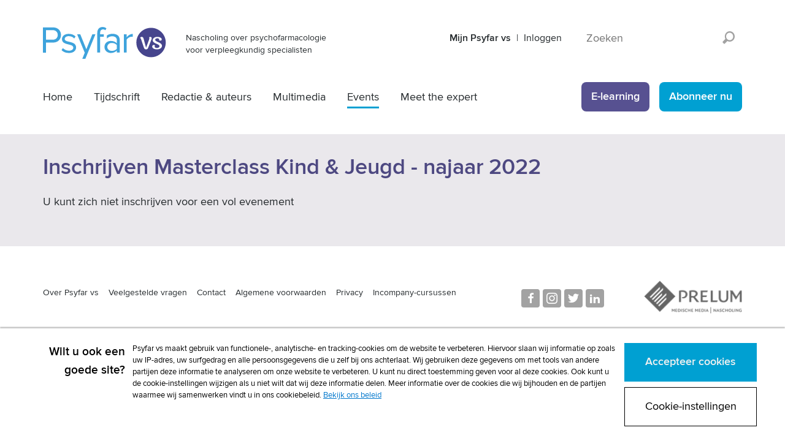

--- FILE ---
content_type: text/html; charset=UTF-8
request_url: https://www.psyfarvs.nl/events/inschrijven/t/masterclass-kind-en-jeugd-najaar-2022
body_size: 18166
content:
<!DOCTYPE html>
<html class="no-js">
<head>
    <script>(function(w,d,s,l,i){w[l]=w[l]||[];w[l].push({'gtm.start':
        new Date().getTime(),event:'gtm.js'});var f=d.getElementsByTagName(s)[0],
                j=d.createElement(s),dl=l!='dataLayer'?'&l='+l:'';j.async=true;j.src=
                '//www.googletagmanager.com/gtm.js?id='+i+dl;f.parentNode.insertBefore(j,f);
                })(window,document,'script','dataLayer','GTM-WWVPNG3');</script>
    
<!--

Ontwikkeld door:

Full service internetbureau SWIS

Wij helpen klanten succesvol te worden én te blijven
Strategie. Creatie. Development.

www.swis.nl


Lees je vaak broncode? Solliciteer bij SWIS!

--><meta charset="utf-8">
<title>Inschrijven voor Masterclass Kind & Jeugd - najaar 2022 Psyfar vs</title>
<meta name="viewport" content="width=device-width, initial-scale=1.0, maximum-scale=1.0">
<meta name="description" content="   Deze  Psyfar  masterclass Kind &amp; Jeugd is een driedaagse nascholing die online plaatsvindt.    
 
 
 
   Specialisme:        
 Psychiaters,...">
<meta name="keywords" content="Nascholing, psychofarmacologie, verpleegkundig specialist">
<meta property="og:title" content="Inschrijven voor Masterclass Kind & Jeugd - najaar 2022 Psyfar vs"/>
<meta property="og:type" content="website"/>
<meta property="og:url" content="http://www.psyfarvs.nl/events/inschrijven/t/masterclass-kind-en-jeugd-najaar-2022"/>
<meta property="og:image" content="http://www.psyfarvs.nl/images/logo-psyfarvs.png"/>
<meta property="og:description" content="Deze  Psyfar  masterclass Kind &amp; Jeugd is een driedaagse nascholing die online plaatsvindt.    
 
 
 
   Specialisme:        
 Psychiaters,..."/>
<meta property="og:site_name" content="Psyfar vs"/>
<meta property="og:locale" content="nl_NL"/>







<meta name="viewport" content="width=device-width">
<base href="https://www.psyfarvs.nl/"><!--[if lte IE 6]></base><![endif]-->
<link rel="manifest" href="/manifest.json" />
<link rel="alternate" type="application/rss+xml" title="Psyfar vs Artikelen" href="tijdschrift/rss" />

<link rel="shortcut icon" type="image/x-icon" href="/icon/psyfarvs/favicon.ico">
<link rel="apple-touch-icon" href="/icon/psyfarvs/touch-icon-iphone.png">
<link rel="apple-touch-icon" sizes="76x76" href="/icon/psyfarvs/touch-icon-ipad.png">
<link rel="apple-touch-icon" sizes="120x120" href="/icon/psyfarvs/touch-icon-iphone-retina.png">
<link rel="apple-touch-icon" sizes="152x152" href="/icon/psyfarvs/touch-icon-ipad-retina.png">

<link rel="stylesheet" media="screen" type="text/css" href="/css/psyfarvs.css?id=baf375910ef68947bba0">
<link rel="stylesheet" media="print" type="text/css" href="/css/print.css?id=3f9fdb4c2af6b527bcf6">
<script>
	var Website = {};
	Website.Config = {"sBaseUrl":"https:\/\/www.psyfarvs.nl\/","sLanguage":"nl","sBrandingKey":false,"aLabels":[],"sLabelsUrl":"https:\/\/www.psyfarvs.nl\/tekstlabel\/ajax\/index"};
</script>
</head>
<!--[if IE ]>
<body class="ie page" id="layout-homepage">
<![endif]-->
<!--[if !IE]>-->
<body class="page" id="layout-homepage">
<!--<![endif]-->

<noscript><iframe src="//www.googletagmanager.com/ns.html?id=GTM-WWVPNG3" height="0" width="0" style="display:none;visibility:hidden"></iframe></noscript>





            <header class="header  header--inverted ">
    <div class="container">
        <div class="row">
            <div class="col-xs-12">
                <div class="header__container header__container--desktop">
                    <div class="header__container header__container--logo">
                        <div class="header__logo">
                            <div class="logo  logo--inverted ">
                                <h1 class="logo__titel">
                                    <a class="logo__titelLink" href="https://www.psyfarvs.nl/" title="Home">Psyfar vs</a>
                                </h1>
                                                                    <h2 class="logo__ondertitel">
                                        Nascholing over psychofarmacologie<br/>voor verpleegkundig specialisten
                                    </h2>
                                                            </div>
                        </div>
                        <div class="header__icons">
                            <span class="header__menuText js-menu">Menu</span>
                            <div class="header__iconsIconLink header__iconsIconLink--zoeken js-zoeken">
                                <i class="header__iconsIcon icon-zoeken" ></i>
                            </div>
                            <div class="header__iconsIconLink header__iconsIconLink--menu js-menu">
                                <div class="icon-menu"></div>
                                <div class="icon-menu"></div>
                                <div class="icon-menu"></div>
                            </div>
                        </div>
                    </div>
                    <div class="header__submenu">
                        <div class="header__submenuElearning">
                            <p class="headerElearning  headerElearning--inverted ">
                                                                    <a class="headerElearning__link headerElearning__link--ai js-login-open" href="mijn-dossier" title="Inloggen">Mijn Psyfar vs</a>
                                    | <a class="headerElearning__link  js-login-open" href="inloggen" title="Inloggen" data-goto="/events/inschrijven/t/masterclass-kind-en-jeugd-najaar-2022">Inloggen</a>
                                                                                            </p>
                        </div>
                        <div class="header__submenuZoeken">
                            <form class="header-zoeken" action="zoeken" method="get">
                                <input type="text" class="header-zoeken__input js-zoekveld" placeholder="Zoeken" name="trefwoord">
                                <button type="submit" class="header-zoeken__submit"><i class="icon-zoeken"></i></button>
                            </form>
                        </div>
                    </div>
                </div>
                <div class="header__menu">
                        <nav class="hoofdmenu  hoofdmenu--inverted ">

                    <a href="registreren" class="button hoofdmenu__button hoofdmenu__button--abonneren">Abonneer nu</a>
                <a href="mijn-dossier" class="button hoofdmenu__button hoofdmenu__button--elearning js-login-open">E-learning</a>

    <ul class="hoofdmenu__lijst">
                                    <li class="hoofdmenu__lijstItem">
                    <a class="hoofdmenu__lijstItemLink "
                       href="https://www.psyfarvs.nl/" title="Home">
                        Home
                    </a>
                </li>
                                                <li class="hoofdmenu__lijstItem">
                    <a class="hoofdmenu__lijstItemLink "
                       href="tijdschrift" title="Tijdschrift">
                        Tijdschrift
                    </a>
                </li>
                                                <li class="hoofdmenu__lijstItem">
                    <a class="hoofdmenu__lijstItemLink "
                       href="redactie-auteurs/redactie" title="Redactie & auteurs">
                        Redactie & auteurs
                    </a>
                </li>
                                                <li class="hoofdmenu__lijstItem">
                    <a class="hoofdmenu__lijstItemLink "
                       href="multimedia" title="Multimedia">
                        Multimedia
                    </a>
                </li>
                                                <li class="hoofdmenu__lijstItem">
                    <a class="hoofdmenu__lijstItemLink hoofdmenu__lijstItemLink--active "
                       href="events" title="Events">
                        Events
                    </a>
                </li>
                                                <li class="hoofdmenu__lijstItem">
                    <a class="hoofdmenu__lijstItemLink "
                       href="over-meet-the-expert" title="Meet the expert">
                        Meet the expert
                    </a>
                </li>
                                                                    <li class="hoofdmenu__lijstItem hoofdmenu__lijstItem--hideOnDesktop">
                    <a class="hoofdmenu__lijstItemLink js-login-open"
                       href="mijn-dossier" title="Mijn dossier">
                        Mijn dossier
                    </a>
                </li>
                                                <li class="hoofdmenu__lijstItem hoofdmenu__lijstItem--hideOnDesktop">
                    <a class="hoofdmenu__lijstItemLink js-login-open"
                       href="inloggen" title="Inloggen">
                        Inloggen
                    </a>
                </li>
                                                                                                                                                </ul>

</nav>
                </div>
            </div>
        </div>
    </div>
</header>    

<div class="content">
    <div class="container">

        

        <div class="row">
            <div class="col-lg-12">
                
                <h1>Inschrijven <span class="evenementInschrijven__subtitel">Masterclass Kind & Jeugd - najaar 2022</span></h1>

    U kunt zich niet inschrijven voor een vol evenement



                <div class="masonry">
                    <div class="masonry__items js-metselwerk">
                        
                    </div>
                </div>
            </div>
        </div>

        <div class="row">
            <div class="col-lg-8">
                
            </div>
            <div class="col-lg-4">
                
            </div>
        </div>

    </div>
</div>



            <footer class="footer">
    <div class="container">
        <div class="row">
            <div class="col-lg-8">
                <div class="footer__menu">
    <nav class="menu">
        <ul class="menu__lijst">
                    <li class="menu__lijstItem">
                <a href="over-psyfar-vs" title="Over Psyfar vs"
                   class="menu__lijstItemLink  ">
                    Over Psyfar vs
                </a>
            </li>
                    <li class="menu__lijstItem">
                <a href="veelgestelde-vragen" title="Veelgestelde vragen"
                   class="menu__lijstItemLink  ">
                    Veelgestelde vragen
                </a>
            </li>
                    <li class="menu__lijstItem">
                <a href="contact" title="Contact"
                   class="menu__lijstItemLink  ">
                    Contact
                </a>
            </li>
                    <li class="menu__lijstItem">
                <a href="algemene-voorwaarden" title="Algemene voorwaarden"
                   class="menu__lijstItemLink  ">
                    Algemene voorwaarden
                </a>
            </li>
                    <li class="menu__lijstItem">
                <a href="privacy" title="Privacy"
                   class="menu__lijstItemLink  ">
                    Privacy
                </a>
            </li>
                    <li class="menu__lijstItem">
                <a href="incompany-cursussen" title="Incompany-cursussen"
                   class="menu__lijstItemLink  ">
                    Incompany-cursussen
                </a>
            </li>
                </ul>
    </nav>
</div>
            </div>
            <div class="col-lg-1 col-xs-8">
                <div class="socialmedia">
                                            <a href="https://www.facebook.com/Psyfar-vs-1981744042050064/?fref=ts" target="_blank" class="socialmedia__item socialmedia__item--facebook">
                            <i class="icon-facebook"></i>
                        </a>
                                                                <a href="https://www.instagram.com/psyfarvs/" target="_blank" class="socialmedia__item socialmedia__item--instagram">
                            <i class="icon-instagram"></i>
                        </a>
                                                                <a href="https://twitter.com/psyfar_vs" target="_blank" class="socialmedia__item socialmedia__item--twitter">
                            <i class="icon-twitter"></i>
                        </a>
                                                                <a href="https://www.linkedin.com/company/psyfarvs" target="_blank" class="socialmedia__item socialmedia__item--linkedin">
                            <i class="icon-linkedin"></i>
                        </a>
                                                        </div>
            </div>
            <div class="col-lg-3">
                <p class="footer__logo">
                    <a class="prelum" href="http://www.prelum.nl/" title="Prelum" target="_blank">
                                                    <img class="footer__logo-image" src="images/logo-prelum-grijs.png" alt="Prelum"/>
                                            </a>
                </p>
            </div>
        </div>
    </div>
</footer>    
<div class="loading-overlay js-winkelmandje-popup-loading">
    <div class="sk-fading-circle">
        <div class="sk-circle1 sk-circle"></div>
        <div class="sk-circle2 sk-circle"></div>
        <div class="sk-circle3 sk-circle"></div>
        <div class="sk-circle4 sk-circle"></div>
        <div class="sk-circle5 sk-circle"></div>
        <div class="sk-circle6 sk-circle"></div>
        <div class="sk-circle7 sk-circle"></div>
        <div class="sk-circle8 sk-circle"></div>
        <div class="sk-circle9 sk-circle"></div>
        <div class="sk-circle10 sk-circle"></div>
        <div class="sk-circle11 sk-circle"></div>
        <div class="sk-circle12 sk-circle"></div>
    </div>
</div>
<div class="loading-overlay js-winkelmandje-overzicht-loading">
    <div class="sk-fading-circle">
        <div class="sk-circle1 sk-circle"></div>
        <div class="sk-circle2 sk-circle"></div>
        <div class="sk-circle3 sk-circle"></div>
        <div class="sk-circle4 sk-circle"></div>
        <div class="sk-circle5 sk-circle"></div>
        <div class="sk-circle6 sk-circle"></div>
        <div class="sk-circle7 sk-circle"></div>
        <div class="sk-circle8 sk-circle"></div>
        <div class="sk-circle9 sk-circle"></div>
        <div class="sk-circle10 sk-circle"></div>
        <div class="sk-circle11 sk-circle"></div>
        <div class="sk-circle12 sk-circle"></div>
    </div>
</div>

<div class="loginOverlay js-login-container">
    <div class="loginOverlay__overlay js-login-close"></div>
    <div class="loginOverlay__form">

            <a href="#" class="js-login-close loginOverlay__close"><i class="glyphicon glyphicon-remove"></i></a>

            <div class="loginOverlay__loginForm">
                                    <template class="js-default-login-title">Inloggen</template>
                    <h2>
                        <i class="loginOverlay__icon icon-lock-closed"></i>
                        <span class="js-login-title">Inloggen</span>
                    </h2>
                    <p class="js-login-message"></p>
                    <!--
  This form is automaticly being generated by FormHandler v3.
  See for more info: http://www.formhandler.net
  This credit MUST stay intact for use
-->
<form name="loginform-modal" id="loginform-modal" method="post" action="/index.php/events/inschrijven/t/masterclass-kind-en-jeugd-najaar-2022" class="js-login-formulier" data-goto="https://www.psyfarvs.nl/events/inschrijven/t/masterclass-kind-en-jeugd-najaar-2022">
<ins><input type="hidden" name="loginform-modal_submit" id="loginform-modal_submit" value="1" >

<input type="hidden" name="loginform-modal_formCheck" id="loginform-modal_formCheck" value="" class="swisFormCheck" >

</ins><label class="control-label" for="username">Gebruikersnaam</label><div class="form-group"><input type="text" name="username" id="username" value="" size="42" maxlength="255"  class="form-control js-login-field" placeholder="Uw gebruikersnaam"  tabindex="1" ></div> <div></div><div class=" js-login-error" data-field-name="username"></div><label class="control-label" for="wachtwoord">Wachtwoord</label><a href="wachtwoord-vergeten" class="loginOverlay__passwordlink" tabindex="2">Wachtwoord vergeten?</a><div class="form-group"><input type="password" name="wachtwoord" id="wachtwoord" size="42" maxlength="255" class="form-control js-login-field" placeholder="&bull; &bull; &bull; &bull; &bull; &bull; &bull; &bull;" tabindex="1" ></div> <div></div><div class=" js-login-error" data-field-name="wachtwoord"></div><p class=""><input type="submit" value="Inloggen" name="inloggen" id="inloggen"  onclick="if(this.form.checkValidity()){this.form.submit();this.disabled=true;}" class="button js-submit-button" tabindex="1" ></p><p></p></form>
<!--
  This form is automaticly being generated by FormHandler v3.
  See for more info: http://www.formhandler.net
-->
                            </div>

        <div class="loginOverlay__footer">
            <h3 class="loginOverlay__footer-title">
                Heeft u nog geen account?
            </h3>
            <a class="button button--secondary loginOverlay__footer-button" href="registreren">
                Abonneer nu
            </a>
        </div>
    </div>

</div>



<!--

Ontwikkeld door:

Full service internetbureau SWIS

Wij helpen klanten succesvol te worden én te blijven
Strategie. Creatie. Development.

www.swis.nl


Lees je vaak broncode? Solliciteer bij SWIS!

--><script defer src="https://use.fontawesome.com/releases/v5.0.7/js/all.js"></script>
<script src="/js/jquery.js?id=11c05eb286ed576526bf"></script>
<script src="/js/assets.js?id=6d15fd39330658614036"></script>
<script src="static/js/scripts-4581a5e95a3deef53e6bb6e5f9be8e59.js?1762251861"></script>
<link rel="stylesheet" media="print" type="text/css" href="/css/print.css">
            

</body>
</html>

--- FILE ---
content_type: text/css
request_url: https://www.psyfarvs.nl/css/psyfarvs.css?id=baf375910ef68947bba0
body_size: 301726
content:
@font-face{font-family:Proxima Nova;src:url(/fonts/ProximaNova-Reg-webfont.eot?d9d162d5050521ab3f2c69aef6b95e07);src:local("\263A"),url(/fonts/ProximaNova-Reg-webfont.svg?f38544e76c2acfc038e2dfcc0041ff9f) format("svg"),url(/fonts/ProximaNova-Reg-webfont.eot?d9d162d5050521ab3f2c69aef6b95e07) format("embedded-opentype"),url(/fonts/ProximaNova-Reg-webfont.woff?c2822d0a30123cefb2ea1dee8e19681d) format("woff"),url(/fonts/ProximaNova-Reg-webfont.ttf?ab6b9b83c877690f7f0d4fef03e8e743) format("truetype");font-weight:400;font-style:normal}@font-face{font-family:Proxima Nova;src:url(/fonts/ProximaNova-Sbold-webfont.eot?16c3736b576dd9c18565ab31d393d2de);src:local("\263A"),url(/fonts/ProximaNova-Sbold-webfont.svg?335e1c97d7db147f7ea97d304ac04174) format("svg"),url(/fonts/ProximaNova-Sbold-webfont.eot?16c3736b576dd9c18565ab31d393d2de) format("embedded-opentype"),url(/fonts/ProximaNova-Sbold-webfont.woff?321dcd51fc5ec542b7013cdbe3ba4770) format("woff"),url(/fonts/ProximaNova-Sbold-webfont.ttf?4378e225eca2194316dad404538bc482) format("truetype");font-weight:700;font-style:normal}.evenementCard,.evenementDossier,.tile{background-color:#fff;margin:0 0 32px}.evenementCard__picture,.evenementDossier__picture,.tile__picture{position:relative;display:block;background-size:cover;background-repeat:no-repeat;background-position:50%;width:100%;min-height:270px;overflow:hidden}.evenementCard__picture:before,.evenementDossier__picture:before,.tile__picture:before{position:absolute;display:block;content:"";top:0;right:0;bottom:0;left:0;opacity:.6;background-image:linear-gradient(180deg,transparent,#000)}.evenementCard__pictureContent,.evenementDossier__pictureContent,.tile__pictureContent{position:absolute;top:0;right:0;bottom:0;left:0}.evenementCard__pictureTitles,.evenementDossier__pictureTitles,.tile__pictureTitles{position:absolute;display:block;width:100%;padding:30px;bottom:0}.evenementCard__pictureTitle,.evenementDossier__pictureTitle,.tile__pictureTitle{text-shadow:0 2px 2px rgba(0,0,0,.5);color:#fff;font-size:22px;font-weight:700;line-height:30px}.evenementCard__pictureSubtitle,.evenementDossier__pictureSubtitle,.tile__pictureSubtitle{display:block;min-height:30px;text-shadow:0 2px 2px rgba(0,0,0,.5);color:#fff;font-size:16px;font-weight:400;line-height:30px}.evenementCard__content,.evenementDossier__content,.tile__content{padding:25px 31px 15px;overflow:hidden}.evenementCard__info,.evenementDossier__info,.evenementItem__info,.tile__info{display:block;padding:0;margin:0 0 15px}.evenementCard__infoItem,.evenementDossier__infoItem,.evenementItem__infoItem,.tile__infoItem{display:block;padding:0;margin:0;font-size:14px;line-height:32px}.evenementDossier__infoItem--unavailable{font-style:italic;color:#666}.evenementCard__infoItemGlyphicon,.evenementDossier__infoItemGlyphicon,.tile__infoItemGlyphicon{width:30px;height:30px}.glyphicon-hourglass.evenementCard__infoItemGlyphicon,.glyphicon-hourglass.evenementDossier__infoItemGlyphicon,.glyphicon-hourglass.tile__infoItemGlyphicon{font-size:16px;margin-left:2px}.evenementCard__infoItemIcon,.evenementDossier__infoItemIcon,.evenementItem__infoItemIcon,.tile__infoItemIcon{display:block;background-repeat:no-repeat;background-position:0;background-size:21px;width:35px;height:30px;float:left;font-size:11px;font-weight:700;font-style:normal;color:#fff}.\--euro.evenementCard__infoItemIcon,.\--euro.evenementDossier__infoItemIcon,.\--euro.evenementItem__infoItemIcon,.\--euro.tile__infoItemIcon{background-image:url(/images/icons/euro.svg)}.\--calendar.evenementCard__infoItemIcon,.\--calendar.evenementDossier__infoItemIcon,.\--calendar.evenementItem__infoItemIcon,.\--calendar.tile__infoItemIcon{background-image:url(/images/icons/calendar.svg)}.\--location.evenementCard__infoItemIcon,.\--location.evenementDossier__infoItemIcon,.\--location.evenementItem__infoItemIcon,.\--location.tile__infoItemIcon{background-image:url(/images/icons/location.svg)}.\--polygon.evenementCard__infoItemIcon,.\--polygon.evenementDossier__infoItemIcon,.\--polygon.evenementItem__infoItemIcon,.\--polygon.tile__infoItemIcon{background-image:url(/images/icons/polygon-6.svg)}.\--polygon.evenementCard__infoItemIcon .evenementCard__infoItemIconText,.\--polygon.evenementCard__infoItemIcon .evenementItem__infoItemIconText,.\--polygon.evenementDossier__infoItemIcon .evenementCard__infoItemIconText,.\--polygon.evenementDossier__infoItemIcon .evenementItem__infoItemIconText,.\--polygon.evenementItem__infoItemIcon .evenementCard__infoItemIconText,.\--polygon.evenementItem__infoItemIcon .evenementItem__infoItemIconText,.\--polygon.tile__infoItemIcon .evenementCard__infoItemIconText,.\--polygon.tile__infoItemIcon .evenementItem__infoItemIconText{font-size:9px;width:22px}.\--download.evenementCard__infoItemIcon,.\--download.evenementDossier__infoItemIcon,.\--download.evenementItem__infoItemIcon,.\--download.tile__infoItemIcon{background-image:url(/images/icons/download.svg)}.\--exam.evenementCard__infoItemIcon,.\--exam.evenementDossier__infoItemIcon,.\--exam.evenementItem__infoItemIcon,.\--exam.tile__infoItemIcon{background-image:url(/images/icons/toets.svg)}.evenementCard__infoItemIconText,.evenementDossier__infoItemIconText,.evenementItem__infoItemIconText,.tile__infoItemIconText{display:block;width:20px;line-height:31px;text-align:center}.evenementItem__info{overflow:hidden}.evenementItem__infoItem{margin-right:32px;float:left}

/*! normalize.css v3.0.3 | MIT License | github.com/necolas/normalize.css */html{font-family:sans-serif;-ms-text-size-adjust:100%;-webkit-text-size-adjust:100%}body{margin:0}article,aside,details,figcaption,figure,footer,header,hgroup,main,menu,nav,section,summary{display:block}audio,canvas,progress,video{display:inline-block;vertical-align:baseline}audio:not([controls]){display:none;height:0}[hidden],template{display:none}a{background-color:transparent}a:active,a:hover{outline:0}abbr[title]{border-bottom:none;text-decoration:underline;-webkit-text-decoration:underline dotted;text-decoration:underline dotted}b,strong{font-weight:700}dfn{font-style:italic}h1{font-size:2em;margin:.67em 0}mark{background:#ff0;color:#000}small{font-size:80%}sub,sup{font-size:75%;line-height:0;position:relative;vertical-align:baseline}sup{top:-.5em}sub{bottom:-.25em}img{border:0}svg:not(:root){overflow:hidden}figure{margin:1em 40px}hr{box-sizing:content-box;height:0}pre{overflow:auto}code,kbd,pre,samp{font-family:monospace,monospace;font-size:1em}button,input,optgroup,select,textarea{color:inherit;font:inherit;margin:0}button{overflow:visible}button,select{text-transform:none}button,html input[type=button],input[type=reset],input[type=submit]{-webkit-appearance:button;cursor:pointer}button[disabled],html input[disabled]{cursor:default}button::-moz-focus-inner,input::-moz-focus-inner{border:0;padding:0}input{line-height:normal}input[type=checkbox],input[type=radio]{box-sizing:border-box;padding:0}input[type=number]::-webkit-inner-spin-button,input[type=number]::-webkit-outer-spin-button{height:auto}input[type=search]{-webkit-appearance:textfield;box-sizing:content-box}input[type=search]::-webkit-search-cancel-button,input[type=search]::-webkit-search-decoration{-webkit-appearance:none}fieldset{border:1px solid silver;margin:0 2px;padding:.35em .625em .75em}textarea{overflow:auto}optgroup{font-weight:700}table{border-collapse:collapse;border-spacing:0}td,th{padding:0}

/*! Source: https://github.com/h5bp/html5-boilerplate/blob/master/src/css/main.css */@media print{*,:after,:before{color:#000!important;text-shadow:none!important;background:transparent!important;box-shadow:none!important}a,a:visited{text-decoration:underline}a[href]:after{content:" (" attr(href) ")"}abbr[title]:after{content:" (" attr(title) ")"}a[href^="#"]:after,a[href^="javascript:"]:after{content:""}blockquote,pre{border:1px solid #999;page-break-inside:avoid}thead{display:table-header-group}img,tr{page-break-inside:avoid}img{max-width:100%!important}h2,h3,p{orphans:3;widows:3}h2,h3{page-break-after:avoid}.navbar{display:none}.btn>.caret,.dropup>.btn>.caret{border-top-color:#000!important}.label{border:1px solid #000}.table{border-collapse:collapse!important}.table td,.table th{background-color:#fff!important}.table-bordered td,.table-bordered th{border:1px solid #ddd!important}}@font-face{font-family:Glyphicons Halflings;src:url(/fonts/vendor/bootstrap-sass/bootstrap/glyphicons-halflings-regular.eot?f4769f9bdb7466be65088239c12046d1);src:url(/fonts/vendor/bootstrap-sass/bootstrap/glyphicons-halflings-regular.eot?f4769f9bdb7466be65088239c12046d1) format("embedded-opentype"),url(/fonts/vendor/bootstrap-sass/bootstrap/glyphicons-halflings-regular.woff2?448c34a56d699c29117adc64c43affeb) format("woff2"),url(/fonts/vendor/bootstrap-sass/bootstrap/glyphicons-halflings-regular.woff?fa2772327f55d8198301fdb8bcfc8158) format("woff"),url(/fonts/vendor/bootstrap-sass/bootstrap/glyphicons-halflings-regular.ttf?e18bbf611f2a2e43afc071aa2f4e1512) format("truetype"),url(/fonts/vendor/bootstrap-sass/bootstrap/glyphicons-halflings-regular.svg?89889688147bd7575d6327160d64e760) format("svg")}.glyphicon{position:relative;top:1px;display:inline-block;font-family:Glyphicons Halflings;font-style:normal;font-weight:400;line-height:1;-webkit-font-smoothing:antialiased;-moz-osx-font-smoothing:grayscale}.glyphicon-asterisk:before{content:"*"}.glyphicon-plus:before{content:"+"}.glyphicon-eur:before,.glyphicon-euro:before{content:"\20AC"}.glyphicon-minus:before{content:"\2212"}.glyphicon-cloud:before{content:"\2601"}.glyphicon-envelope:before{content:"\2709"}.glyphicon-pencil:before{content:"\270F"}.glyphicon-glass:before{content:"\E001"}.glyphicon-music:before{content:"\E002"}.glyphicon-search:before{content:"\E003"}.glyphicon-heart:before{content:"\E005"}.glyphicon-star:before{content:"\E006"}.glyphicon-star-empty:before{content:"\E007"}.glyphicon-user:before{content:"\E008"}.glyphicon-film:before{content:"\E009"}.glyphicon-th-large:before{content:"\E010"}.glyphicon-th:before{content:"\E011"}.glyphicon-th-list:before{content:"\E012"}.glyphicon-ok:before{content:"\E013"}.glyphicon-remove:before{content:"\E014"}.glyphicon-zoom-in:before{content:"\E015"}.glyphicon-zoom-out:before{content:"\E016"}.glyphicon-off:before{content:"\E017"}.glyphicon-signal:before{content:"\E018"}.glyphicon-cog:before{content:"\E019"}.glyphicon-trash:before{content:"\E020"}.glyphicon-home:before{content:"\E021"}.glyphicon-file:before{content:"\E022"}.glyphicon-time:before{content:"\E023"}.glyphicon-road:before{content:"\E024"}.glyphicon-download-alt:before{content:"\E025"}.glyphicon-download:before{content:"\E026"}.glyphicon-upload:before{content:"\E027"}.glyphicon-inbox:before{content:"\E028"}.glyphicon-play-circle:before{content:"\E029"}.glyphicon-repeat:before{content:"\E030"}.glyphicon-refresh:before{content:"\E031"}.glyphicon-list-alt:before{content:"\E032"}.glyphicon-lock:before{content:"\E033"}.glyphicon-flag:before{content:"\E034"}.glyphicon-headphones:before{content:"\E035"}.glyphicon-volume-off:before{content:"\E036"}.glyphicon-volume-down:before{content:"\E037"}.glyphicon-volume-up:before{content:"\E038"}.glyphicon-qrcode:before{content:"\E039"}.glyphicon-barcode:before{content:"\E040"}.glyphicon-tag:before{content:"\E041"}.glyphicon-tags:before{content:"\E042"}.glyphicon-book:before{content:"\E043"}.glyphicon-bookmark:before{content:"\E044"}.glyphicon-print:before{content:"\E045"}.glyphicon-camera:before{content:"\E046"}.glyphicon-font:before{content:"\E047"}.glyphicon-bold:before{content:"\E048"}.glyphicon-italic:before{content:"\E049"}.glyphicon-text-height:before{content:"\E050"}.glyphicon-text-width:before{content:"\E051"}.glyphicon-align-left:before{content:"\E052"}.glyphicon-align-center:before{content:"\E053"}.glyphicon-align-right:before{content:"\E054"}.glyphicon-align-justify:before{content:"\E055"}.glyphicon-list:before{content:"\E056"}.glyphicon-indent-left:before{content:"\E057"}.glyphicon-indent-right:before{content:"\E058"}.glyphicon-facetime-video:before{content:"\E059"}.glyphicon-picture:before{content:"\E060"}.glyphicon-map-marker:before{content:"\E062"}.glyphicon-adjust:before{content:"\E063"}.glyphicon-tint:before{content:"\E064"}.glyphicon-edit:before{content:"\E065"}.glyphicon-share:before{content:"\E066"}.glyphicon-check:before{content:"\E067"}.glyphicon-move:before{content:"\E068"}.glyphicon-step-backward:before{content:"\E069"}.glyphicon-fast-backward:before{content:"\E070"}.glyphicon-backward:before{content:"\E071"}.glyphicon-play:before{content:"\E072"}.glyphicon-pause:before{content:"\E073"}.glyphicon-stop:before{content:"\E074"}.glyphicon-forward:before{content:"\E075"}.glyphicon-fast-forward:before{content:"\E076"}.glyphicon-step-forward:before{content:"\E077"}.glyphicon-eject:before{content:"\E078"}.glyphicon-chevron-left:before{content:"\E079"}.glyphicon-chevron-right:before{content:"\E080"}.glyphicon-plus-sign:before{content:"\E081"}.glyphicon-minus-sign:before{content:"\E082"}.glyphicon-remove-sign:before{content:"\E083"}.glyphicon-ok-sign:before{content:"\E084"}.glyphicon-question-sign:before{content:"\E085"}.glyphicon-info-sign:before{content:"\E086"}.glyphicon-screenshot:before{content:"\E087"}.glyphicon-remove-circle:before{content:"\E088"}.glyphicon-ok-circle:before{content:"\E089"}.glyphicon-ban-circle:before{content:"\E090"}.glyphicon-arrow-left:before{content:"\E091"}.glyphicon-arrow-right:before{content:"\E092"}.glyphicon-arrow-up:before{content:"\E093"}.glyphicon-arrow-down:before{content:"\E094"}.glyphicon-share-alt:before{content:"\E095"}.glyphicon-resize-full:before{content:"\E096"}.glyphicon-resize-small:before{content:"\E097"}.glyphicon-exclamation-sign:before{content:"\E101"}.glyphicon-gift:before{content:"\E102"}.glyphicon-leaf:before{content:"\E103"}.glyphicon-fire:before{content:"\E104"}.glyphicon-eye-open:before{content:"\E105"}.glyphicon-eye-close:before{content:"\E106"}.glyphicon-warning-sign:before{content:"\E107"}.glyphicon-plane:before{content:"\E108"}.glyphicon-calendar:before{content:"\E109"}.glyphicon-random:before{content:"\E110"}.glyphicon-comment:before{content:"\E111"}.glyphicon-magnet:before{content:"\E112"}.glyphicon-chevron-up:before{content:"\E113"}.glyphicon-chevron-down:before{content:"\E114"}.glyphicon-retweet:before{content:"\E115"}.glyphicon-shopping-cart:before{content:"\E116"}.glyphicon-folder-close:before{content:"\E117"}.glyphicon-folder-open:before{content:"\E118"}.glyphicon-resize-vertical:before{content:"\E119"}.glyphicon-resize-horizontal:before{content:"\E120"}.glyphicon-hdd:before{content:"\E121"}.glyphicon-bullhorn:before{content:"\E122"}.glyphicon-bell:before{content:"\E123"}.glyphicon-certificate:before{content:"\E124"}.glyphicon-thumbs-up:before{content:"\E125"}.glyphicon-thumbs-down:before{content:"\E126"}.glyphicon-hand-right:before{content:"\E127"}.glyphicon-hand-left:before{content:"\E128"}.glyphicon-hand-up:before{content:"\E129"}.glyphicon-hand-down:before{content:"\E130"}.glyphicon-circle-arrow-right:before{content:"\E131"}.glyphicon-circle-arrow-left:before{content:"\E132"}.glyphicon-circle-arrow-up:before{content:"\E133"}.glyphicon-circle-arrow-down:before{content:"\E134"}.glyphicon-globe:before{content:"\E135"}.glyphicon-wrench:before{content:"\E136"}.glyphicon-tasks:before{content:"\E137"}.glyphicon-filter:before{content:"\E138"}.glyphicon-briefcase:before{content:"\E139"}.glyphicon-fullscreen:before{content:"\E140"}.glyphicon-dashboard:before{content:"\E141"}.glyphicon-paperclip:before{content:"\E142"}.glyphicon-heart-empty:before{content:"\E143"}.glyphicon-link:before{content:"\E144"}.glyphicon-phone:before{content:"\E145"}.glyphicon-pushpin:before{content:"\E146"}.glyphicon-usd:before{content:"\E148"}.glyphicon-gbp:before{content:"\E149"}.glyphicon-sort:before{content:"\E150"}.glyphicon-sort-by-alphabet:before{content:"\E151"}.glyphicon-sort-by-alphabet-alt:before{content:"\E152"}.glyphicon-sort-by-order:before{content:"\E153"}.glyphicon-sort-by-order-alt:before{content:"\E154"}.glyphicon-sort-by-attributes:before{content:"\E155"}.glyphicon-sort-by-attributes-alt:before{content:"\E156"}.glyphicon-unchecked:before{content:"\E157"}.glyphicon-expand:before{content:"\E158"}.glyphicon-collapse-down:before{content:"\E159"}.glyphicon-collapse-up:before{content:"\E160"}.glyphicon-log-in:before{content:"\E161"}.glyphicon-flash:before{content:"\E162"}.glyphicon-log-out:before{content:"\E163"}.glyphicon-new-window:before{content:"\E164"}.glyphicon-record:before{content:"\E165"}.glyphicon-save:before{content:"\E166"}.glyphicon-open:before{content:"\E167"}.glyphicon-saved:before{content:"\E168"}.glyphicon-import:before{content:"\E169"}.glyphicon-export:before{content:"\E170"}.glyphicon-send:before{content:"\E171"}.glyphicon-floppy-disk:before{content:"\E172"}.glyphicon-floppy-saved:before{content:"\E173"}.glyphicon-floppy-remove:before{content:"\E174"}.glyphicon-floppy-save:before{content:"\E175"}.glyphicon-floppy-open:before{content:"\E176"}.glyphicon-credit-card:before{content:"\E177"}.glyphicon-transfer:before{content:"\E178"}.glyphicon-cutlery:before{content:"\E179"}.glyphicon-header:before{content:"\E180"}.glyphicon-compressed:before{content:"\E181"}.glyphicon-earphone:before{content:"\E182"}.glyphicon-phone-alt:before{content:"\E183"}.glyphicon-tower:before{content:"\E184"}.glyphicon-stats:before{content:"\E185"}.glyphicon-sd-video:before{content:"\E186"}.glyphicon-hd-video:before{content:"\E187"}.glyphicon-subtitles:before{content:"\E188"}.glyphicon-sound-stereo:before{content:"\E189"}.glyphicon-sound-dolby:before{content:"\E190"}.glyphicon-sound-5-1:before{content:"\E191"}.glyphicon-sound-6-1:before{content:"\E192"}.glyphicon-sound-7-1:before{content:"\E193"}.glyphicon-copyright-mark:before{content:"\E194"}.glyphicon-registration-mark:before{content:"\E195"}.glyphicon-cloud-download:before{content:"\E197"}.glyphicon-cloud-upload:before{content:"\E198"}.glyphicon-tree-conifer:before{content:"\E199"}.glyphicon-tree-deciduous:before{content:"\E200"}.glyphicon-cd:before{content:"\E201"}.glyphicon-save-file:before{content:"\E202"}.glyphicon-open-file:before{content:"\E203"}.glyphicon-level-up:before{content:"\E204"}.glyphicon-copy:before{content:"\E205"}.glyphicon-paste:before{content:"\E206"}.glyphicon-alert:before{content:"\E209"}.glyphicon-equalizer:before{content:"\E210"}.glyphicon-king:before{content:"\E211"}.glyphicon-queen:before{content:"\E212"}.glyphicon-pawn:before{content:"\E213"}.glyphicon-bishop:before{content:"\E214"}.glyphicon-knight:before{content:"\E215"}.glyphicon-baby-formula:before{content:"\E216"}.glyphicon-tent:before{content:"\26FA"}.glyphicon-blackboard:before{content:"\E218"}.glyphicon-bed:before{content:"\E219"}.glyphicon-apple:before{content:"\F8FF"}.glyphicon-erase:before{content:"\E221"}.glyphicon-hourglass:before{content:"\231B"}.glyphicon-lamp:before{content:"\E223"}.glyphicon-duplicate:before{content:"\E224"}.glyphicon-piggy-bank:before{content:"\E225"}.glyphicon-scissors:before{content:"\E226"}.glyphicon-bitcoin:before,.glyphicon-btc:before,.glyphicon-xbt:before{content:"\E227"}.glyphicon-jpy:before,.glyphicon-yen:before{content:"\A5"}.glyphicon-rub:before,.glyphicon-ruble:before{content:"\20BD"}.glyphicon-scale:before{content:"\E230"}.glyphicon-ice-lolly:before{content:"\E231"}.glyphicon-ice-lolly-tasted:before{content:"\E232"}.glyphicon-education:before{content:"\E233"}.glyphicon-option-horizontal:before{content:"\E234"}.glyphicon-option-vertical:before{content:"\E235"}.glyphicon-menu-hamburger:before{content:"\E236"}.glyphicon-modal-window:before{content:"\E237"}.glyphicon-oil:before{content:"\E238"}.glyphicon-grain:before{content:"\E239"}.glyphicon-sunglasses:before{content:"\E240"}.glyphicon-text-size:before{content:"\E241"}.glyphicon-text-color:before{content:"\E242"}.glyphicon-text-background:before{content:"\E243"}.glyphicon-object-align-top:before{content:"\E244"}.glyphicon-object-align-bottom:before{content:"\E245"}.glyphicon-object-align-horizontal:before{content:"\E246"}.glyphicon-object-align-left:before{content:"\E247"}.glyphicon-object-align-vertical:before{content:"\E248"}.glyphicon-object-align-right:before{content:"\E249"}.glyphicon-triangle-right:before{content:"\E250"}.glyphicon-triangle-left:before{content:"\E251"}.glyphicon-triangle-bottom:before{content:"\E252"}.glyphicon-triangle-top:before{content:"\E253"}.glyphicon-console:before{content:"\E254"}.glyphicon-superscript:before{content:"\E255"}.glyphicon-subscript:before{content:"\E256"}.glyphicon-menu-left:before{content:"\E257"}.glyphicon-menu-right:before{content:"\E258"}.glyphicon-menu-down:before{content:"\E259"}.glyphicon-menu-up:before{content:"\E260"}*,:after,:before{box-sizing:border-box}html{font-size:10px;-webkit-tap-highlight-color:rgba(0,0,0,0)}body{font-family:sans-serif;font-size:14px;line-height:1.428571429;color:#333;background-color:#fff}button,input,select,textarea{font-family:inherit;font-size:inherit;line-height:inherit}a{color:#337ab7;text-decoration:none}a:focus,a:hover{color:#23527c;text-decoration:underline}a:focus{outline:5px auto -webkit-focus-ring-color;outline-offset:-2px}figure{margin:0}img{vertical-align:middle}.img-responsive{display:block;max-width:100%;height:auto}.img-rounded{border-radius:6px}.img-thumbnail{padding:4px;line-height:1.428571429;background-color:#fff;border:1px solid #ddd;border-radius:4px;transition:all .2s ease-in-out;display:inline-block;max-width:100%;height:auto}.img-circle{border-radius:50%}hr{margin-top:20px;margin-bottom:20px;border:0;border-top:1px solid #eee}.sr-only{position:absolute;width:1px;height:1px;padding:0;margin:-1px;overflow:hidden;clip:rect(0,0,0,0);border:0}.sr-only-focusable:active,.sr-only-focusable:focus{position:static;width:auto;height:auto;margin:0;overflow:visible;clip:auto}[role=button]{cursor:pointer}.h1,.h2,.h3,.h4,.h5,.h6,h1,h2,h3,h4,h5,h6{font-family:inherit;font-weight:500;line-height:1.1;color:inherit}.h1 .small,.h1 small,.h2 .small,.h2 small,.h3 .small,.h3 small,.h4 .small,.h4 small,.h5 .small,.h5 small,.h6 .small,.h6 small,h1 .small,h1 small,h2 .small,h2 small,h3 .small,h3 small,h4 .small,h4 small,h5 .small,h5 small,h6 .small,h6 small{font-weight:400;line-height:1;color:#777}.h1,.h2,.h3,h1,h2,h3{margin-top:20px;margin-bottom:10px}.h1 .small,.h1 small,.h2 .small,.h2 small,.h3 .small,.h3 small,h1 .small,h1 small,h2 .small,h2 small,h3 .small,h3 small{font-size:65%}.h4,.h5,.h6,h4,h5,h6{margin-top:10px;margin-bottom:10px}.h4 .small,.h4 small,.h5 .small,.h5 small,.h6 .small,.h6 small,h4 .small,h4 small,h5 .small,h5 small,h6 .small,h6 small{font-size:75%}.h4,h4{font-size:18px}.h5,h5{font-size:14px}.h6,h6{font-size:12px}p{margin:0 0 10px}.lead{margin-bottom:20px;font-size:16px;font-weight:300;line-height:1.4}@media (min-width:768px){.lead{font-size:21px}}.small,small{font-size:85%}.mark,mark{padding:.2em;background-color:#fcf8e3}.text-left{text-align:left}.text-right{text-align:right}.text-center{text-align:center}.text-justify{text-align:justify}.text-nowrap{white-space:nowrap}.text-lowercase{text-transform:lowercase}.initialism,.text-uppercase{text-transform:uppercase}.text-capitalize{text-transform:capitalize}.text-muted{color:#777}.text-primary{color:#337ab7}a.text-primary:focus,a.text-primary:hover{color:#286090}.text-success{color:#3c763d}a.text-success:focus,a.text-success:hover{color:#2b542c}.text-info{color:#31708f}a.text-info:focus,a.text-info:hover{color:#245269}.text-warning{color:#8a6d3b}a.text-warning:focus,a.text-warning:hover{color:#66512c}.text-danger{color:#a94442}a.text-danger:focus,a.text-danger:hover{color:#843534}.bg-primary{color:#fff;background-color:#337ab7}a.bg-primary:focus,a.bg-primary:hover{background-color:#286090}.bg-success{background-color:#dff0d8}a.bg-success:focus,a.bg-success:hover{background-color:#c1e2b3}.bg-info{background-color:#d9edf7}a.bg-info:focus,a.bg-info:hover{background-color:#afd9ee}.bg-warning{background-color:#fcf8e3}a.bg-warning:focus,a.bg-warning:hover{background-color:#f7ecb5}.bg-danger{background-color:#f2dede}a.bg-danger:focus,a.bg-danger:hover{background-color:#e4b9b9}.page-header{padding-bottom:9px;margin:40px 0 20px;border-bottom:1px solid #eee}ol,ul{margin-top:0;margin-bottom:10px}ol ol,ol ul,ul ol,ul ul{margin-bottom:0}.list-inline,.list-unstyled{padding-left:0;list-style:none}.list-inline{margin-left:-5px}.list-inline>li{display:inline-block;padding-right:5px;padding-left:5px}dl{margin-top:0;margin-bottom:20px}dd,dt{line-height:1.428571429}dt{font-weight:700}dd{margin-left:0}.dl-horizontal dd:after,.dl-horizontal dd:before{display:table;content:" "}.dl-horizontal dd:after{clear:both}@media (min-width:768px){.dl-horizontal dt{float:left;width:160px;clear:left;text-align:right;overflow:hidden;text-overflow:ellipsis;white-space:nowrap}.dl-horizontal dd{margin-left:180px}}abbr[data-original-title],abbr[title]{cursor:help}.initialism{font-size:90%}blockquote{padding:10px 20px;margin:0 0 20px;font-size:17.5px;border-left:5px solid #eee}blockquote ol:last-child,blockquote p:last-child,blockquote ul:last-child{margin-bottom:0}blockquote .small,blockquote footer,blockquote small{display:block;font-size:80%;line-height:1.428571429;color:#777}blockquote .small:before,blockquote footer:before,blockquote small:before{content:"\2014\A0"}.blockquote-reverse,blockquote.pull-right{padding-right:15px;padding-left:0;text-align:right;border-right:5px solid #eee;border-left:0}.blockquote-reverse .small:before,.blockquote-reverse footer:before,.blockquote-reverse small:before,blockquote.pull-right .small:before,blockquote.pull-right footer:before,blockquote.pull-right small:before{content:""}.blockquote-reverse .small:after,.blockquote-reverse footer:after,.blockquote-reverse small:after,blockquote.pull-right .small:after,blockquote.pull-right footer:after,blockquote.pull-right small:after{content:"\A0\2014"}address{margin-bottom:20px;font-style:normal;line-height:1.428571429}code,kbd,pre,samp{font-family:Menlo,Monaco,Consolas,Courier New,monospace}code{color:#c7254e;background-color:#f9f2f4;border-radius:4px}code,kbd{padding:2px 4px;font-size:90%}kbd{color:#fff;background-color:#333;border-radius:3px;box-shadow:inset 0 -1px 0 rgba(0,0,0,.25)}kbd kbd{padding:0;font-size:100%;font-weight:700;box-shadow:none}pre{display:block;padding:9.5px;margin:0 0 10px;font-size:13px;line-height:1.428571429;color:#333;word-break:break-all;word-wrap:break-word;background-color:#f5f5f5;border:1px solid #ccc;border-radius:4px}pre code{padding:0;font-size:inherit;color:inherit;white-space:pre-wrap;background-color:transparent;border-radius:0}.pre-scrollable{max-height:340px;overflow-y:scroll}.container{padding-right:15px;padding-left:15px;margin-right:auto;margin-left:auto}.container:after,.container:before{display:table;content:" "}.container:after{clear:both}@media (min-width:768px){.container{width:750px}}@media (min-width:992px){.container{width:970px}}@media (min-width:1200px){.container{width:1170px}}.container-fluid{padding-right:15px;padding-left:15px;margin-right:auto;margin-left:auto}.container-fluid:after,.container-fluid:before{display:table;content:" "}.container-fluid:after{clear:both}.auteurs-lane-items,.row{margin-right:-15px;margin-left:-15px}.auteurs-lane-items:after,.auteurs-lane-items:before,.row:after,.row:before{display:table;content:" "}.auteurs-lane-items:after,.row:after{clear:both}.row-no-gutters{margin-right:0;margin-left:0}.row-no-gutters [class*=col-]{padding-right:0;padding-left:0}.auteurs-lane-item,.auteurs-lane-item--carousel,.auteurs-lane-items--3 .auteurs-lane-item,.col-lg-1,.col-lg-2,.col-lg-3,.col-lg-4,.col-lg-5,.col-lg-6,.col-lg-7,.col-lg-8,.col-lg-9,.col-lg-10,.col-lg-11,.col-lg-12,.col-md-1,.col-md-2,.col-md-3,.col-md-4,.col-md-5,.col-md-6,.col-md-7,.col-md-8,.col-md-9,.col-md-10,.col-md-11,.col-md-12,.col-sm-1,.col-sm-2,.col-sm-3,.col-sm-4,.col-sm-5,.col-sm-6,.col-sm-7,.col-sm-8,.col-sm-9,.col-sm-10,.col-sm-11,.col-sm-12,.col-xs-1,.col-xs-2,.col-xs-3,.col-xs-4,.col-xs-5,.col-xs-6,.col-xs-7,.col-xs-8,.col-xs-9,.col-xs-10,.col-xs-11,.col-xs-12{position:relative;min-height:1px;padding-right:15px;padding-left:15px}.auteurs-lane-item,.auteurs-lane-item--carousel,.col-xs-1,.col-xs-2,.col-xs-3,.col-xs-4,.col-xs-5,.col-xs-6,.col-xs-7,.col-xs-8,.col-xs-9,.col-xs-10,.col-xs-11,.col-xs-12{float:left}.col-xs-1{width:8.3333333333%}.col-xs-2{width:16.6666666667%}.col-xs-3{width:25%}.col-xs-4{width:33.3333333333%}.col-xs-5{width:41.6666666667%}.col-xs-6{width:50%}.col-xs-7{width:58.3333333333%}.col-xs-8{width:66.6666666667%}.col-xs-9{width:75%}.col-xs-10{width:83.3333333333%}.col-xs-11{width:91.6666666667%}.auteurs-lane-item,.auteurs-lane-item--carousel,.col-xs-12{width:100%}.col-xs-pull-0{right:auto}.col-xs-pull-1{right:8.3333333333%}.col-xs-pull-2{right:16.6666666667%}.col-xs-pull-3{right:25%}.col-xs-pull-4{right:33.3333333333%}.col-xs-pull-5{right:41.6666666667%}.col-xs-pull-6{right:50%}.col-xs-pull-7{right:58.3333333333%}.col-xs-pull-8{right:66.6666666667%}.col-xs-pull-9{right:75%}.col-xs-pull-10{right:83.3333333333%}.col-xs-pull-11{right:91.6666666667%}.col-xs-pull-12{right:100%}.col-xs-push-0{left:auto}.col-xs-push-1{left:8.3333333333%}.col-xs-push-2{left:16.6666666667%}.col-xs-push-3{left:25%}.col-xs-push-4{left:33.3333333333%}.col-xs-push-5{left:41.6666666667%}.col-xs-push-6{left:50%}.col-xs-push-7{left:58.3333333333%}.col-xs-push-8{left:66.6666666667%}.col-xs-push-9{left:75%}.col-xs-push-10{left:83.3333333333%}.col-xs-push-11{left:91.6666666667%}.col-xs-push-12{left:100%}.col-xs-offset-0{margin-left:0}.col-xs-offset-1{margin-left:8.3333333333%}.col-xs-offset-2{margin-left:16.6666666667%}.col-xs-offset-3{margin-left:25%}.col-xs-offset-4{margin-left:33.3333333333%}.col-xs-offset-5{margin-left:41.6666666667%}.col-xs-offset-6{margin-left:50%}.col-xs-offset-7{margin-left:58.3333333333%}.col-xs-offset-8{margin-left:66.6666666667%}.col-xs-offset-9{margin-left:75%}.col-xs-offset-10{margin-left:83.3333333333%}.col-xs-offset-11{margin-left:91.6666666667%}.col-xs-offset-12{margin-left:100%}@media (min-width:768px){.auteurs-lane-item,.auteurs-lane-item--carousel,.col-sm-1,.col-sm-2,.col-sm-3,.col-sm-4,.col-sm-5,.col-sm-6,.col-sm-7,.col-sm-8,.col-sm-9,.col-sm-10,.col-sm-11,.col-sm-12{float:left}.col-sm-1{width:8.3333333333%}.col-sm-2{width:16.6666666667%}.col-sm-3{width:25%}.col-sm-4{width:33.3333333333%}.col-sm-5{width:41.6666666667%}.auteurs-lane-item,.auteurs-lane-item--carousel,.col-sm-6{width:50%}.col-sm-7{width:58.3333333333%}.col-sm-8{width:66.6666666667%}.col-sm-9{width:75%}.col-sm-10{width:83.3333333333%}.col-sm-11{width:91.6666666667%}.col-sm-12{width:100%}.col-sm-pull-0{right:auto}.col-sm-pull-1{right:8.3333333333%}.col-sm-pull-2{right:16.6666666667%}.col-sm-pull-3{right:25%}.col-sm-pull-4{right:33.3333333333%}.col-sm-pull-5{right:41.6666666667%}.col-sm-pull-6{right:50%}.col-sm-pull-7{right:58.3333333333%}.col-sm-pull-8{right:66.6666666667%}.col-sm-pull-9{right:75%}.col-sm-pull-10{right:83.3333333333%}.col-sm-pull-11{right:91.6666666667%}.col-sm-pull-12{right:100%}.col-sm-push-0{left:auto}.col-sm-push-1{left:8.3333333333%}.col-sm-push-2{left:16.6666666667%}.col-sm-push-3{left:25%}.col-sm-push-4{left:33.3333333333%}.col-sm-push-5{left:41.6666666667%}.col-sm-push-6{left:50%}.col-sm-push-7{left:58.3333333333%}.col-sm-push-8{left:66.6666666667%}.col-sm-push-9{left:75%}.col-sm-push-10{left:83.3333333333%}.col-sm-push-11{left:91.6666666667%}.col-sm-push-12{left:100%}.col-sm-offset-0{margin-left:0}.col-sm-offset-1{margin-left:8.3333333333%}.col-sm-offset-2{margin-left:16.6666666667%}.col-sm-offset-3{margin-left:25%}.col-sm-offset-4{margin-left:33.3333333333%}.col-sm-offset-5{margin-left:41.6666666667%}.col-sm-offset-6{margin-left:50%}.col-sm-offset-7{margin-left:58.3333333333%}.col-sm-offset-8{margin-left:66.6666666667%}.col-sm-offset-9{margin-left:75%}.col-sm-offset-10{margin-left:83.3333333333%}.col-sm-offset-11{margin-left:91.6666666667%}.col-sm-offset-12{margin-left:100%}}@media (min-width:992px){.auteurs-lane-item,.auteurs-lane-item--carousel,.auteurs-lane-items--3 .auteurs-lane-item,.col-md-1,.col-md-2,.col-md-3,.col-md-4,.col-md-5,.col-md-6,.col-md-7,.col-md-8,.col-md-9,.col-md-10,.col-md-11,.col-md-12{float:left}.col-md-1{width:8.3333333333%}.col-md-2{width:16.6666666667%}.auteurs-lane-item,.auteurs-lane-item--carousel,.col-md-3{width:25%}.auteurs-lane-items--3 .auteurs-lane-item,.col-md-4{width:33.3333333333%}.col-md-5{width:41.6666666667%}.col-md-6{width:50%}.col-md-7{width:58.3333333333%}.col-md-8{width:66.6666666667%}.col-md-9{width:75%}.col-md-10{width:83.3333333333%}.col-md-11{width:91.6666666667%}.col-md-12{width:100%}.col-md-pull-0{right:auto}.col-md-pull-1{right:8.3333333333%}.col-md-pull-2{right:16.6666666667%}.col-md-pull-3{right:25%}.col-md-pull-4{right:33.3333333333%}.col-md-pull-5{right:41.6666666667%}.col-md-pull-6{right:50%}.col-md-pull-7{right:58.3333333333%}.col-md-pull-8{right:66.6666666667%}.col-md-pull-9{right:75%}.col-md-pull-10{right:83.3333333333%}.col-md-pull-11{right:91.6666666667%}.col-md-pull-12{right:100%}.col-md-push-0{left:auto}.col-md-push-1{left:8.3333333333%}.col-md-push-2{left:16.6666666667%}.col-md-push-3{left:25%}.col-md-push-4{left:33.3333333333%}.col-md-push-5{left:41.6666666667%}.col-md-push-6{left:50%}.col-md-push-7{left:58.3333333333%}.col-md-push-8{left:66.6666666667%}.col-md-push-9{left:75%}.col-md-push-10{left:83.3333333333%}.col-md-push-11{left:91.6666666667%}.col-md-push-12{left:100%}.col-md-offset-0{margin-left:0}.col-md-offset-1{margin-left:8.3333333333%}.col-md-offset-2{margin-left:16.6666666667%}.col-md-offset-3{margin-left:25%}.col-md-offset-4{margin-left:33.3333333333%}.col-md-offset-5{margin-left:41.6666666667%}.col-md-offset-6{margin-left:50%}.col-md-offset-7{margin-left:58.3333333333%}.col-md-offset-8{margin-left:66.6666666667%}.col-md-offset-9{margin-left:75%}.col-md-offset-10{margin-left:83.3333333333%}.col-md-offset-11{margin-left:91.6666666667%}.col-md-offset-12{margin-left:100%}}@media (min-width:1200px){.col-lg-1,.col-lg-2,.col-lg-3,.col-lg-4,.col-lg-5,.col-lg-6,.col-lg-7,.col-lg-8,.col-lg-9,.col-lg-10,.col-lg-11,.col-lg-12{float:left}.col-lg-1{width:8.3333333333%}.col-lg-2{width:16.6666666667%}.col-lg-3{width:25%}.col-lg-4{width:33.3333333333%}.col-lg-5{width:41.6666666667%}.col-lg-6{width:50%}.col-lg-7{width:58.3333333333%}.col-lg-8{width:66.6666666667%}.col-lg-9{width:75%}.col-lg-10{width:83.3333333333%}.col-lg-11{width:91.6666666667%}.col-lg-12{width:100%}.col-lg-pull-0{right:auto}.col-lg-pull-1{right:8.3333333333%}.col-lg-pull-2{right:16.6666666667%}.col-lg-pull-3{right:25%}.col-lg-pull-4{right:33.3333333333%}.col-lg-pull-5{right:41.6666666667%}.col-lg-pull-6{right:50%}.col-lg-pull-7{right:58.3333333333%}.col-lg-pull-8{right:66.6666666667%}.col-lg-pull-9{right:75%}.col-lg-pull-10{right:83.3333333333%}.col-lg-pull-11{right:91.6666666667%}.col-lg-pull-12{right:100%}.col-lg-push-0{left:auto}.col-lg-push-1{left:8.3333333333%}.col-lg-push-2{left:16.6666666667%}.col-lg-push-3{left:25%}.col-lg-push-4{left:33.3333333333%}.col-lg-push-5{left:41.6666666667%}.col-lg-push-6{left:50%}.col-lg-push-7{left:58.3333333333%}.col-lg-push-8{left:66.6666666667%}.col-lg-push-9{left:75%}.col-lg-push-10{left:83.3333333333%}.col-lg-push-11{left:91.6666666667%}.col-lg-push-12{left:100%}.col-lg-offset-0{margin-left:0}.col-lg-offset-1{margin-left:8.3333333333%}.col-lg-offset-2{margin-left:16.6666666667%}.col-lg-offset-3{margin-left:25%}.col-lg-offset-4{margin-left:33.3333333333%}.col-lg-offset-5{margin-left:41.6666666667%}.col-lg-offset-6{margin-left:50%}.col-lg-offset-7{margin-left:58.3333333333%}.col-lg-offset-8{margin-left:66.6666666667%}.col-lg-offset-9{margin-left:75%}.col-lg-offset-10{margin-left:83.3333333333%}.col-lg-offset-11{margin-left:91.6666666667%}.col-lg-offset-12{margin-left:100%}}table{background-color:transparent}table col[class*=col-]{position:static;display:table-column;float:none}table td[class*=col-],table th[class*=col-]{position:static;display:table-cell;float:none}caption{padding-top:8px;padding-bottom:8px;color:#777}caption,th{text-align:left}.table{width:100%;max-width:100%;margin-bottom:20px}.table>tbody>tr>td,.table>tbody>tr>th,.table>tfoot>tr>td,.table>tfoot>tr>th,.table>thead>tr>td,.table>thead>tr>th{padding:8px;line-height:1.428571429;vertical-align:top;border-top:1px solid #ddd}.table>thead>tr>th{vertical-align:bottom;border-bottom:2px solid #ddd}.table>caption+thead>tr:first-child>td,.table>caption+thead>tr:first-child>th,.table>colgroup+thead>tr:first-child>td,.table>colgroup+thead>tr:first-child>th,.table>thead:first-child>tr:first-child>td,.table>thead:first-child>tr:first-child>th{border-top:0}.table>tbody+tbody{border-top:2px solid #ddd}.table .table{background-color:#fff}.table-condensed>tbody>tr>td,.table-condensed>tbody>tr>th,.table-condensed>tfoot>tr>td,.table-condensed>tfoot>tr>th,.table-condensed>thead>tr>td,.table-condensed>thead>tr>th{padding:5px}.table-bordered,.table-bordered>tbody>tr>td,.table-bordered>tbody>tr>th,.table-bordered>tfoot>tr>td,.table-bordered>tfoot>tr>th,.table-bordered>thead>tr>td,.table-bordered>thead>tr>th{border:1px solid #ddd}.table-bordered>thead>tr>td,.table-bordered>thead>tr>th{border-bottom-width:2px}.table-striped>tbody>tr:nth-of-type(odd){background-color:#f9f9f9}.table-hover>tbody>tr:hover,.table>tbody>tr.active>td,.table>tbody>tr.active>th,.table>tbody>tr>td.active,.table>tbody>tr>th.active,.table>tfoot>tr.active>td,.table>tfoot>tr.active>th,.table>tfoot>tr>td.active,.table>tfoot>tr>th.active,.table>thead>tr.active>td,.table>thead>tr.active>th,.table>thead>tr>td.active,.table>thead>tr>th.active{background-color:#f5f5f5}.table-hover>tbody>tr.active:hover>td,.table-hover>tbody>tr.active:hover>th,.table-hover>tbody>tr:hover>.active,.table-hover>tbody>tr>td.active:hover,.table-hover>tbody>tr>th.active:hover{background-color:#e8e8e8}.table>tbody>tr.success>td,.table>tbody>tr.success>th,.table>tbody>tr>td.success,.table>tbody>tr>th.success,.table>tfoot>tr.success>td,.table>tfoot>tr.success>th,.table>tfoot>tr>td.success,.table>tfoot>tr>th.success,.table>thead>tr.success>td,.table>thead>tr.success>th,.table>thead>tr>td.success,.table>thead>tr>th.success{background-color:#dff0d8}.table-hover>tbody>tr.success:hover>td,.table-hover>tbody>tr.success:hover>th,.table-hover>tbody>tr:hover>.success,.table-hover>tbody>tr>td.success:hover,.table-hover>tbody>tr>th.success:hover{background-color:#d0e9c6}.table>tbody>tr.info>td,.table>tbody>tr.info>th,.table>tbody>tr>td.info,.table>tbody>tr>th.info,.table>tfoot>tr.info>td,.table>tfoot>tr.info>th,.table>tfoot>tr>td.info,.table>tfoot>tr>th.info,.table>thead>tr.info>td,.table>thead>tr.info>th,.table>thead>tr>td.info,.table>thead>tr>th.info{background-color:#d9edf7}.table-hover>tbody>tr.info:hover>td,.table-hover>tbody>tr.info:hover>th,.table-hover>tbody>tr:hover>.info,.table-hover>tbody>tr>td.info:hover,.table-hover>tbody>tr>th.info:hover{background-color:#c4e3f3}.table>tbody>tr.warning>td,.table>tbody>tr.warning>th,.table>tbody>tr>td.warning,.table>tbody>tr>th.warning,.table>tfoot>tr.warning>td,.table>tfoot>tr.warning>th,.table>tfoot>tr>td.warning,.table>tfoot>tr>th.warning,.table>thead>tr.warning>td,.table>thead>tr.warning>th,.table>thead>tr>td.warning,.table>thead>tr>th.warning{background-color:#fcf8e3}.table-hover>tbody>tr.warning:hover>td,.table-hover>tbody>tr.warning:hover>th,.table-hover>tbody>tr:hover>.warning,.table-hover>tbody>tr>td.warning:hover,.table-hover>tbody>tr>th.warning:hover{background-color:#faf2cc}.table>tbody>tr.danger>td,.table>tbody>tr.danger>th,.table>tbody>tr>td.danger,.table>tbody>tr>th.danger,.table>tfoot>tr.danger>td,.table>tfoot>tr.danger>th,.table>tfoot>tr>td.danger,.table>tfoot>tr>th.danger,.table>thead>tr.danger>td,.table>thead>tr.danger>th,.table>thead>tr>td.danger,.table>thead>tr>th.danger{background-color:#f2dede}.table-hover>tbody>tr.danger:hover>td,.table-hover>tbody>tr.danger:hover>th,.table-hover>tbody>tr:hover>.danger,.table-hover>tbody>tr>td.danger:hover,.table-hover>tbody>tr>th.danger:hover{background-color:#ebcccc}.table-responsive{min-height:.01%;overflow-x:auto}@media screen and (max-width:767px){.table-responsive{width:100%;margin-bottom:15px;overflow-y:hidden;-ms-overflow-style:-ms-autohiding-scrollbar;border:1px solid #ddd}.table-responsive>.table{margin-bottom:0}.table-responsive>.table>tbody>tr>td,.table-responsive>.table>tbody>tr>th,.table-responsive>.table>tfoot>tr>td,.table-responsive>.table>tfoot>tr>th,.table-responsive>.table>thead>tr>td,.table-responsive>.table>thead>tr>th{white-space:nowrap}.table-responsive>.table-bordered{border:0}.table-responsive>.table-bordered>tbody>tr>td:first-child,.table-responsive>.table-bordered>tbody>tr>th:first-child,.table-responsive>.table-bordered>tfoot>tr>td:first-child,.table-responsive>.table-bordered>tfoot>tr>th:first-child,.table-responsive>.table-bordered>thead>tr>td:first-child,.table-responsive>.table-bordered>thead>tr>th:first-child{border-left:0}.table-responsive>.table-bordered>tbody>tr>td:last-child,.table-responsive>.table-bordered>tbody>tr>th:last-child,.table-responsive>.table-bordered>tfoot>tr>td:last-child,.table-responsive>.table-bordered>tfoot>tr>th:last-child,.table-responsive>.table-bordered>thead>tr>td:last-child,.table-responsive>.table-bordered>thead>tr>th:last-child{border-right:0}.table-responsive>.table-bordered>tbody>tr:last-child>td,.table-responsive>.table-bordered>tbody>tr:last-child>th,.table-responsive>.table-bordered>tfoot>tr:last-child>td,.table-responsive>.table-bordered>tfoot>tr:last-child>th{border-bottom:0}}fieldset{min-width:0;margin:0}fieldset,legend{padding:0;border:0}legend{display:block;width:100%;margin-bottom:20px;font-size:21px;line-height:inherit;color:#333;border-bottom:1px solid #e5e5e5}label{display:inline-block;max-width:100%;margin-bottom:5px;font-weight:700}input[type=search]{box-sizing:border-box;-webkit-appearance:none;-moz-appearance:none;appearance:none}input[type=checkbox],input[type=radio]{margin:4px 0 0;margin-top:1px\9;line-height:normal}fieldset[disabled] input[type=checkbox],fieldset[disabled] input[type=radio],input[type=checkbox].disabled,input[type=checkbox][disabled],input[type=radio].disabled,input[type=radio][disabled]{cursor:not-allowed}input[type=file]{display:block}input[type=range]{display:block;width:100%}select[multiple],select[size]{height:auto}input[type=checkbox]:focus,input[type=file]:focus,input[type=radio]:focus{outline:5px auto -webkit-focus-ring-color;outline-offset:-2px}output{display:block;padding-top:7px;font-size:14px;line-height:1.428571429;color:#555}.campaign-monitor-lane__form input,.campaign-monitor-lane__form select,.form-control{display:block;width:100%;height:34px;padding:6px 12px;font-size:14px;line-height:1.428571429;color:#555;background-color:#fff;background-image:none;border:1px solid #ccc;border-radius:4px;box-shadow:inset 0 1px 1px rgba(0,0,0,.075);transition:border-color .15s ease-in-out,box-shadow .15s ease-in-out}.campaign-monitor-lane__form input:focus,.campaign-monitor-lane__form select:focus,.form-control:focus{border-color:#66afe9;outline:0;box-shadow:inset 0 1px 1px rgba(0,0,0,.075),0 0 8px rgba(102,175,233,.6)}.campaign-monitor-lane__form input::-moz-placeholder,.campaign-monitor-lane__form select::-moz-placeholder,.form-control::-moz-placeholder{color:#999;opacity:1}.campaign-monitor-lane__form input:-ms-input-placeholder,.campaign-monitor-lane__form select:-ms-input-placeholder,.form-control:-ms-input-placeholder{color:#999}.campaign-monitor-lane__form input::-webkit-input-placeholder,.campaign-monitor-lane__form select::-webkit-input-placeholder,.form-control::-webkit-input-placeholder{color:#999}.campaign-monitor-lane__form input::-ms-expand,.campaign-monitor-lane__form select::-ms-expand,.form-control::-ms-expand{background-color:transparent;border:0}.campaign-monitor-lane__form fieldset[disabled] input,.campaign-monitor-lane__form fieldset[disabled] select,.campaign-monitor-lane__form input[disabled],.campaign-monitor-lane__form input[readonly],.campaign-monitor-lane__form select[disabled],.campaign-monitor-lane__form select[readonly],.form-control[disabled],.form-control[readonly],fieldset[disabled] .campaign-monitor-lane__form input,fieldset[disabled] .campaign-monitor-lane__form select,fieldset[disabled] .form-control{background-color:#eee;opacity:1}.campaign-monitor-lane__form fieldset[disabled] input,.campaign-monitor-lane__form fieldset[disabled] select,.campaign-monitor-lane__form input[disabled],.campaign-monitor-lane__form select[disabled],.form-control[disabled],fieldset[disabled] .campaign-monitor-lane__form input,fieldset[disabled] .campaign-monitor-lane__form select,fieldset[disabled] .form-control{cursor:not-allowed}textarea.form-control{height:auto}@media screen and (-webkit-min-device-pixel-ratio:0){.campaign-monitor-lane__form input[type=date],.campaign-monitor-lane__form input[type=datetime-local],.campaign-monitor-lane__form input[type=month],.campaign-monitor-lane__form input[type=time],input[type=date].form-control,input[type=datetime-local].form-control,input[type=month].form-control,input[type=time].form-control{line-height:34px}.input-group-sm>.input-group-btn>input[type=date].btn,.input-group-sm>.input-group-btn>input[type=datetime-local].btn,.input-group-sm>.input-group-btn>input[type=month].btn,.input-group-sm>.input-group-btn>input[type=time].btn,.input-group-sm input[type=date],.input-group-sm input[type=datetime-local],.input-group-sm input[type=month],.input-group-sm input[type=time],input[type=date].input-sm,input[type=datetime-local].input-sm,input[type=month].input-sm,input[type=time].input-sm{line-height:30px}.input-group-lg>.input-group-btn>input[type=date].btn,.input-group-lg>.input-group-btn>input[type=datetime-local].btn,.input-group-lg>.input-group-btn>input[type=month].btn,.input-group-lg>.input-group-btn>input[type=time].btn,.input-group-lg input[type=date],.input-group-lg input[type=datetime-local],.input-group-lg input[type=month],.input-group-lg input[type=time],input[type=date].input-lg,input[type=datetime-local].input-lg,input[type=month].input-lg,input[type=time].input-lg{line-height:46px}}.form-group{margin-bottom:15px}.checkbox,.radio{position:relative;display:block;margin-top:10px;margin-bottom:10px}.checkbox.disabled label,.radio.disabled label,fieldset[disabled] .checkbox label,fieldset[disabled] .radio label{cursor:not-allowed}.checkbox label,.radio label{min-height:20px;padding-left:20px;margin-bottom:0;font-weight:400;cursor:pointer}.checkbox-inline input[type=checkbox],.checkbox input[type=checkbox],.radio-inline input[type=radio],.radio input[type=radio]{position:absolute;margin-top:4px\9;margin-left:-20px}.checkbox+.checkbox,.radio+.radio{margin-top:-5px}.checkbox-inline,.radio-inline{position:relative;display:inline-block;padding-left:20px;margin-bottom:0;font-weight:400;vertical-align:middle;cursor:pointer}.checkbox-inline.disabled,.radio-inline.disabled,fieldset[disabled] .checkbox-inline,fieldset[disabled] .radio-inline{cursor:not-allowed}.checkbox-inline+.checkbox-inline,.radio-inline+.radio-inline{margin-top:0;margin-left:10px}.form-control-static{min-height:34px;padding-top:7px;padding-bottom:7px;margin-bottom:0}.campaign-monitor-lane__form .input-group-lg>input.form-control-static,.campaign-monitor-lane__form .input-group-lg>select.form-control-static,.campaign-monitor-lane__form .input-group-sm>input.form-control-static,.campaign-monitor-lane__form .input-group-sm>select.form-control-static,.form-control-static.input-lg,.form-control-static.input-sm,.input-group-lg>.form-control-static.form-control,.input-group-lg>.form-control-static.input-group-addon,.input-group-lg>.input-group-btn>.form-control-static.btn,.input-group-sm>.form-control-static.form-control,.input-group-sm>.form-control-static.input-group-addon,.input-group-sm>.input-group-btn>.form-control-static.btn{padding-right:0;padding-left:0}.campaign-monitor-lane__form .input-group-sm>input,.campaign-monitor-lane__form .input-group-sm>select,.input-group-sm>.form-control,.input-group-sm>.input-group-addon,.input-group-sm>.input-group-btn>.btn,.input-sm{height:30px;padding:5px 10px;font-size:12px;line-height:1.5;border-radius:3px}.campaign-monitor-lane__form .input-group-sm>select,.input-group-sm>.input-group-btn>select.btn,.input-group-sm>select.form-control,.input-group-sm>select.input-group-addon,select.input-sm{height:30px;line-height:30px}.campaign-monitor-lane__form .input-group-sm>select[multiple],.input-group-sm>.input-group-btn>select[multiple].btn,.input-group-sm>.input-group-btn>textarea.btn,.input-group-sm>select[multiple].form-control,.input-group-sm>select[multiple].input-group-addon,.input-group-sm>textarea.form-control,.input-group-sm>textarea.input-group-addon,select[multiple].input-sm,textarea.input-sm{height:auto}.campaign-monitor-lane__form .form-group-sm input,.campaign-monitor-lane__form .form-group-sm select,.form-group-sm .campaign-monitor-lane__form input,.form-group-sm .campaign-monitor-lane__form select,.form-group-sm .form-control{height:30px;padding:5px 10px;font-size:12px;line-height:1.5;border-radius:3px}.campaign-monitor-lane__form .form-group-sm select,.form-group-sm .campaign-monitor-lane__form select,.form-group-sm select.form-control{height:30px;line-height:30px}.campaign-monitor-lane__form .form-group-sm select[multiple],.form-group-sm .campaign-monitor-lane__form select[multiple],.form-group-sm select[multiple].form-control,.form-group-sm textarea.form-control{height:auto}.form-group-sm .form-control-static{height:30px;min-height:32px;padding:6px 10px;font-size:12px;line-height:1.5}.campaign-monitor-lane__form .input-group-lg>input,.campaign-monitor-lane__form .input-group-lg>select,.input-group-lg>.form-control,.input-group-lg>.input-group-addon,.input-group-lg>.input-group-btn>.btn,.input-lg{height:46px;padding:10px 16px;font-size:18px;line-height:1.3333333;border-radius:6px}.campaign-monitor-lane__form .input-group-lg>select,.input-group-lg>.input-group-btn>select.btn,.input-group-lg>select.form-control,.input-group-lg>select.input-group-addon,select.input-lg{height:46px;line-height:46px}.campaign-monitor-lane__form .input-group-lg>select[multiple],.input-group-lg>.input-group-btn>select[multiple].btn,.input-group-lg>.input-group-btn>textarea.btn,.input-group-lg>select[multiple].form-control,.input-group-lg>select[multiple].input-group-addon,.input-group-lg>textarea.form-control,.input-group-lg>textarea.input-group-addon,select[multiple].input-lg,textarea.input-lg{height:auto}.campaign-monitor-lane__form .form-group-lg input,.campaign-monitor-lane__form .form-group-lg select,.form-group-lg .campaign-monitor-lane__form input,.form-group-lg .campaign-monitor-lane__form select,.form-group-lg .form-control{height:46px;padding:10px 16px;font-size:18px;line-height:1.3333333;border-radius:6px}.campaign-monitor-lane__form .form-group-lg select,.form-group-lg .campaign-monitor-lane__form select,.form-group-lg select.form-control{height:46px;line-height:46px}.campaign-monitor-lane__form .form-group-lg select[multiple],.form-group-lg .campaign-monitor-lane__form select[multiple],.form-group-lg select[multiple].form-control,.form-group-lg textarea.form-control{height:auto}.form-group-lg .form-control-static{height:46px;min-height:38px;padding:11px 16px;font-size:18px;line-height:1.3333333}.has-feedback{position:relative}.campaign-monitor-lane__form .has-feedback input,.campaign-monitor-lane__form .has-feedback select,.has-feedback .campaign-monitor-lane__form input,.has-feedback .campaign-monitor-lane__form select,.has-feedback .form-control{padding-right:42.5px}.form-control-feedback{position:absolute;top:0;right:0;z-index:2;display:block;width:34px;height:34px;line-height:34px;text-align:center;pointer-events:none}.campaign-monitor-lane__form .form-group-lg input+.form-control-feedback,.campaign-monitor-lane__form .form-group-lg select+.form-control-feedback,.campaign-monitor-lane__form .input-group-lg>input+.form-control-feedback,.campaign-monitor-lane__form .input-group-lg>select+.form-control-feedback,.form-group-lg .campaign-monitor-lane__form input+.form-control-feedback,.form-group-lg .campaign-monitor-lane__form select+.form-control-feedback,.form-group-lg .form-control+.form-control-feedback,.input-group-lg+.form-control-feedback,.input-group-lg>.form-control+.form-control-feedback,.input-group-lg>.input-group-addon+.form-control-feedback,.input-group-lg>.input-group-btn>.btn+.form-control-feedback,.input-lg+.form-control-feedback{width:46px;height:46px;line-height:46px}.campaign-monitor-lane__form .form-group-sm input+.form-control-feedback,.campaign-monitor-lane__form .form-group-sm select+.form-control-feedback,.campaign-monitor-lane__form .input-group-sm>input+.form-control-feedback,.campaign-monitor-lane__form .input-group-sm>select+.form-control-feedback,.form-group-sm .campaign-monitor-lane__form input+.form-control-feedback,.form-group-sm .campaign-monitor-lane__form select+.form-control-feedback,.form-group-sm .form-control+.form-control-feedback,.input-group-sm+.form-control-feedback,.input-group-sm>.form-control+.form-control-feedback,.input-group-sm>.input-group-addon+.form-control-feedback,.input-group-sm>.input-group-btn>.btn+.form-control-feedback,.input-sm+.form-control-feedback{width:30px;height:30px;line-height:30px}.has-success .checkbox,.has-success .checkbox-inline,.has-success.checkbox-inline label,.has-success.checkbox label,.has-success .control-label,.has-success .help-block,.has-success .radio,.has-success .radio-inline,.has-success.radio-inline label,.has-success.radio label{color:#3c763d}.campaign-monitor-lane__form .has-success input,.campaign-monitor-lane__form .has-success select,.has-success .campaign-monitor-lane__form input,.has-success .campaign-monitor-lane__form select,.has-success .form-control{border-color:#3c763d;box-shadow:inset 0 1px 1px rgba(0,0,0,.075)}.campaign-monitor-lane__form .has-success input:focus,.campaign-monitor-lane__form .has-success select:focus,.has-success .campaign-monitor-lane__form input:focus,.has-success .campaign-monitor-lane__form select:focus,.has-success .form-control:focus{border-color:#2b542c;box-shadow:inset 0 1px 1px rgba(0,0,0,.075),0 0 6px #67b168}.has-success .input-group-addon{color:#3c763d;background-color:#dff0d8;border-color:#3c763d}.has-success .form-control-feedback{color:#3c763d}.has-warning .checkbox,.has-warning .checkbox-inline,.has-warning.checkbox-inline label,.has-warning.checkbox label,.has-warning .control-label,.has-warning .help-block,.has-warning .radio,.has-warning .radio-inline,.has-warning.radio-inline label,.has-warning.radio label{color:#8a6d3b}.campaign-monitor-lane__form .has-warning input,.campaign-monitor-lane__form .has-warning select,.has-warning .campaign-monitor-lane__form input,.has-warning .campaign-monitor-lane__form select,.has-warning .form-control{border-color:#8a6d3b;box-shadow:inset 0 1px 1px rgba(0,0,0,.075)}.campaign-monitor-lane__form .has-warning input:focus,.campaign-monitor-lane__form .has-warning select:focus,.has-warning .campaign-monitor-lane__form input:focus,.has-warning .campaign-monitor-lane__form select:focus,.has-warning .form-control:focus{border-color:#66512c;box-shadow:inset 0 1px 1px rgba(0,0,0,.075),0 0 6px #c0a16b}.has-warning .input-group-addon{color:#8a6d3b;background-color:#fcf8e3;border-color:#8a6d3b}.has-warning .form-control-feedback{color:#8a6d3b}.has-error .checkbox,.has-error .checkbox-inline,.has-error.checkbox-inline label,.has-error.checkbox label,.has-error .control-label,.has-error .help-block,.has-error .radio,.has-error .radio-inline,.has-error.radio-inline label,.has-error.radio label{color:#a94442}.campaign-monitor-lane__form .has-error input,.campaign-monitor-lane__form .has-error select,.has-error .campaign-monitor-lane__form input,.has-error .campaign-monitor-lane__form select,.has-error .form-control{border-color:#a94442;box-shadow:inset 0 1px 1px rgba(0,0,0,.075)}.campaign-monitor-lane__form .has-error input:focus,.campaign-monitor-lane__form .has-error select:focus,.has-error .campaign-monitor-lane__form input:focus,.has-error .campaign-monitor-lane__form select:focus,.has-error .form-control:focus{border-color:#843534;box-shadow:inset 0 1px 1px rgba(0,0,0,.075),0 0 6px #ce8483}.has-error .input-group-addon{color:#a94442;background-color:#f2dede;border-color:#a94442}.has-error .form-control-feedback{color:#a94442}.has-feedback label~.form-control-feedback{top:25px}.has-feedback label.sr-only~.form-control-feedback{top:0}.help-block{display:block;margin-top:5px;margin-bottom:10px;color:#737373}@media (min-width:768px){.form-inline .form-group{display:inline-block;margin-bottom:0;vertical-align:middle}.campaign-monitor-lane__form .form-inline input,.campaign-monitor-lane__form .form-inline select,.form-inline .campaign-monitor-lane__form input,.form-inline .campaign-monitor-lane__form select,.form-inline .form-control{display:inline-block;width:auto;vertical-align:middle}.form-inline .form-control-static{display:inline-block}.form-inline .input-group{display:inline-table;vertical-align:middle}.campaign-monitor-lane__form .form-inline .input-group input,.campaign-monitor-lane__form .form-inline .input-group select,.form-inline .input-group .campaign-monitor-lane__form input,.form-inline .input-group .campaign-monitor-lane__form select,.form-inline .input-group .form-control,.form-inline .input-group .input-group-addon,.form-inline .input-group .input-group-btn{width:auto}.campaign-monitor-lane__form .form-inline .input-group>input,.campaign-monitor-lane__form .form-inline .input-group>select,.form-inline .campaign-monitor-lane__form .input-group>input,.form-inline .campaign-monitor-lane__form .input-group>select,.form-inline .input-group>.form-control{width:100%}.form-inline .control-label{margin-bottom:0;vertical-align:middle}.form-inline .checkbox,.form-inline .radio{display:inline-block;margin-top:0;margin-bottom:0;vertical-align:middle}.form-inline .checkbox label,.form-inline .radio label{padding-left:0}.form-inline .checkbox input[type=checkbox],.form-inline .radio input[type=radio]{position:relative;margin-left:0}.form-inline .has-feedback .form-control-feedback{top:0}}.form-horizontal .checkbox,.form-horizontal .checkbox-inline,.form-horizontal .radio,.form-horizontal .radio-inline{padding-top:7px;margin-top:0;margin-bottom:0}.form-horizontal .checkbox,.form-horizontal .radio{min-height:27px}.form-horizontal .form-group{margin-right:-15px;margin-left:-15px}.form-horizontal .form-group:after,.form-horizontal .form-group:before{display:table;content:" "}.form-horizontal .form-group:after{clear:both}@media (min-width:768px){.form-horizontal .control-label{padding-top:7px;margin-bottom:0;text-align:right}}.form-horizontal .has-feedback .form-control-feedback{right:15px}@media (min-width:768px){.form-horizontal .form-group-lg .control-label{padding-top:11px;font-size:18px}}@media (min-width:768px){.form-horizontal .form-group-sm .control-label{padding-top:6px;font-size:12px}}.btn{display:inline-block;margin-bottom:0;font-weight:400;text-align:center;white-space:nowrap;vertical-align:middle;touch-action:manipulation;cursor:pointer;background-image:none;border:1px solid transparent;padding:6px 12px;font-size:14px;line-height:1.428571429;border-radius:4px;-webkit-user-select:none;-moz-user-select:none;-ms-user-select:none;user-select:none}.btn.active.focus,.btn.active:focus,.btn.focus,.btn:active.focus,.btn:active:focus,.btn:focus{outline:5px auto -webkit-focus-ring-color;outline-offset:-2px}.btn.focus,.btn:focus,.btn:hover{color:#333;text-decoration:none}.btn.active,.btn:active{background-image:none;outline:0;box-shadow:inset 0 3px 5px rgba(0,0,0,.125)}.btn.disabled,.btn[disabled],fieldset[disabled] .btn{cursor:not-allowed;filter:alpha(opacity=65);opacity:.65;box-shadow:none}a.btn.disabled,fieldset[disabled] a.btn{pointer-events:none}.btn-default{color:#333;background-color:#fff;border-color:#ccc}.btn-default.focus,.btn-default:focus{color:#333;background-color:#e6e6e6;border-color:#8c8c8c}.btn-default:hover{color:#333;background-color:#e6e6e6;border-color:#adadad}.btn-default.active,.btn-default:active,.open>.btn-default.dropdown-toggle{color:#333;background-color:#e6e6e6;background-image:none;border-color:#adadad}.btn-default.active.focus,.btn-default.active:focus,.btn-default.active:hover,.btn-default:active.focus,.btn-default:active:focus,.btn-default:active:hover,.open>.btn-default.dropdown-toggle.focus,.open>.btn-default.dropdown-toggle:focus,.open>.btn-default.dropdown-toggle:hover{color:#333;background-color:#d4d4d4;border-color:#8c8c8c}.btn-default.disabled.focus,.btn-default.disabled:focus,.btn-default.disabled:hover,.btn-default[disabled].focus,.btn-default[disabled]:focus,.btn-default[disabled]:hover,fieldset[disabled] .btn-default.focus,fieldset[disabled] .btn-default:focus,fieldset[disabled] .btn-default:hover{background-color:#fff;border-color:#ccc}.btn-default .badge{color:#fff;background-color:#333}.btn-primary{color:#fff;background-color:#337ab7;border-color:#2e6da4}.btn-primary.focus,.btn-primary:focus{color:#fff;background-color:#286090;border-color:#122b40}.btn-primary:hover{color:#fff;background-color:#286090;border-color:#204d74}.btn-primary.active,.btn-primary:active,.open>.btn-primary.dropdown-toggle{color:#fff;background-color:#286090;background-image:none;border-color:#204d74}.btn-primary.active.focus,.btn-primary.active:focus,.btn-primary.active:hover,.btn-primary:active.focus,.btn-primary:active:focus,.btn-primary:active:hover,.open>.btn-primary.dropdown-toggle.focus,.open>.btn-primary.dropdown-toggle:focus,.open>.btn-primary.dropdown-toggle:hover{color:#fff;background-color:#204d74;border-color:#122b40}.btn-primary.disabled.focus,.btn-primary.disabled:focus,.btn-primary.disabled:hover,.btn-primary[disabled].focus,.btn-primary[disabled]:focus,.btn-primary[disabled]:hover,fieldset[disabled] .btn-primary.focus,fieldset[disabled] .btn-primary:focus,fieldset[disabled] .btn-primary:hover{background-color:#337ab7;border-color:#2e6da4}.btn-primary .badge{color:#337ab7;background-color:#fff}.btn-success{color:#fff;background-color:#5cb85c;border-color:#4cae4c}.btn-success.focus,.btn-success:focus{color:#fff;background-color:#449d44;border-color:#255625}.btn-success:hover{color:#fff;background-color:#449d44;border-color:#398439}.btn-success.active,.btn-success:active,.open>.btn-success.dropdown-toggle{color:#fff;background-color:#449d44;background-image:none;border-color:#398439}.btn-success.active.focus,.btn-success.active:focus,.btn-success.active:hover,.btn-success:active.focus,.btn-success:active:focus,.btn-success:active:hover,.open>.btn-success.dropdown-toggle.focus,.open>.btn-success.dropdown-toggle:focus,.open>.btn-success.dropdown-toggle:hover{color:#fff;background-color:#398439;border-color:#255625}.btn-success.disabled.focus,.btn-success.disabled:focus,.btn-success.disabled:hover,.btn-success[disabled].focus,.btn-success[disabled]:focus,.btn-success[disabled]:hover,fieldset[disabled] .btn-success.focus,fieldset[disabled] .btn-success:focus,fieldset[disabled] .btn-success:hover{background-color:#5cb85c;border-color:#4cae4c}.btn-success .badge{color:#5cb85c;background-color:#fff}.btn-info{color:#fff;background-color:#5bc0de;border-color:#46b8da}.btn-info.focus,.btn-info:focus{color:#fff;background-color:#31b0d5;border-color:#1b6d85}.btn-info:hover{color:#fff;background-color:#31b0d5;border-color:#269abc}.btn-info.active,.btn-info:active,.open>.btn-info.dropdown-toggle{color:#fff;background-color:#31b0d5;background-image:none;border-color:#269abc}.btn-info.active.focus,.btn-info.active:focus,.btn-info.active:hover,.btn-info:active.focus,.btn-info:active:focus,.btn-info:active:hover,.open>.btn-info.dropdown-toggle.focus,.open>.btn-info.dropdown-toggle:focus,.open>.btn-info.dropdown-toggle:hover{color:#fff;background-color:#269abc;border-color:#1b6d85}.btn-info.disabled.focus,.btn-info.disabled:focus,.btn-info.disabled:hover,.btn-info[disabled].focus,.btn-info[disabled]:focus,.btn-info[disabled]:hover,fieldset[disabled] .btn-info.focus,fieldset[disabled] .btn-info:focus,fieldset[disabled] .btn-info:hover{background-color:#5bc0de;border-color:#46b8da}.btn-info .badge{color:#5bc0de;background-color:#fff}.btn-warning{color:#fff;background-color:#f0ad4e;border-color:#eea236}.btn-warning.focus,.btn-warning:focus{color:#fff;background-color:#ec971f;border-color:#985f0d}.btn-warning:hover{color:#fff;background-color:#ec971f;border-color:#d58512}.btn-warning.active,.btn-warning:active,.open>.btn-warning.dropdown-toggle{color:#fff;background-color:#ec971f;background-image:none;border-color:#d58512}.btn-warning.active.focus,.btn-warning.active:focus,.btn-warning.active:hover,.btn-warning:active.focus,.btn-warning:active:focus,.btn-warning:active:hover,.open>.btn-warning.dropdown-toggle.focus,.open>.btn-warning.dropdown-toggle:focus,.open>.btn-warning.dropdown-toggle:hover{color:#fff;background-color:#d58512;border-color:#985f0d}.btn-warning.disabled.focus,.btn-warning.disabled:focus,.btn-warning.disabled:hover,.btn-warning[disabled].focus,.btn-warning[disabled]:focus,.btn-warning[disabled]:hover,fieldset[disabled] .btn-warning.focus,fieldset[disabled] .btn-warning:focus,fieldset[disabled] .btn-warning:hover{background-color:#f0ad4e;border-color:#eea236}.btn-warning .badge{color:#f0ad4e;background-color:#fff}.btn-danger{color:#fff;background-color:#d9534f;border-color:#d43f3a}.btn-danger.focus,.btn-danger:focus{color:#fff;background-color:#c9302c;border-color:#761c19}.btn-danger:hover{color:#fff;background-color:#c9302c;border-color:#ac2925}.btn-danger.active,.btn-danger:active,.open>.btn-danger.dropdown-toggle{color:#fff;background-color:#c9302c;background-image:none;border-color:#ac2925}.btn-danger.active.focus,.btn-danger.active:focus,.btn-danger.active:hover,.btn-danger:active.focus,.btn-danger:active:focus,.btn-danger:active:hover,.open>.btn-danger.dropdown-toggle.focus,.open>.btn-danger.dropdown-toggle:focus,.open>.btn-danger.dropdown-toggle:hover{color:#fff;background-color:#ac2925;border-color:#761c19}.btn-danger.disabled.focus,.btn-danger.disabled:focus,.btn-danger.disabled:hover,.btn-danger[disabled].focus,.btn-danger[disabled]:focus,.btn-danger[disabled]:hover,fieldset[disabled] .btn-danger.focus,fieldset[disabled] .btn-danger:focus,fieldset[disabled] .btn-danger:hover{background-color:#d9534f;border-color:#d43f3a}.btn-danger .badge{color:#d9534f;background-color:#fff}.btn-link{font-weight:400;color:#337ab7;border-radius:0}.btn-link,.btn-link.active,.btn-link:active,.btn-link[disabled],fieldset[disabled] .btn-link{background-color:transparent;box-shadow:none}.btn-link,.btn-link:active,.btn-link:focus,.btn-link:hover{border-color:transparent}.btn-link:focus,.btn-link:hover{color:#23527c;text-decoration:underline;background-color:transparent}.btn-link[disabled]:focus,.btn-link[disabled]:hover,fieldset[disabled] .btn-link:focus,fieldset[disabled] .btn-link:hover{color:#777;text-decoration:none}.btn-group-lg>.btn,.btn-lg{padding:10px 16px;font-size:18px;line-height:1.3333333;border-radius:6px}.btn-group-sm>.btn,.btn-sm{padding:5px 10px;font-size:12px;line-height:1.5;border-radius:3px}.btn-group-xs>.btn,.btn-xs{padding:1px 5px;font-size:12px;line-height:1.5;border-radius:3px}.btn-block{display:block;width:100%}.btn-block+.btn-block{margin-top:5px}input[type=button].btn-block,input[type=reset].btn-block,input[type=submit].btn-block{width:100%}.fade{opacity:0;transition:opacity .15s linear}.fade.in{opacity:1}.collapse{display:none}.collapse.in{display:block}tr.collapse.in{display:table-row}tbody.collapse.in{display:table-row-group}.collapsing{position:relative;height:0;overflow:hidden;transition-property:height,visibility;transition-duration:.35s;transition-timing-function:ease}.caret{display:inline-block;width:0;height:0;margin-left:2px;vertical-align:middle;border-top:4px dashed;border-top:4px solid\9;border-right:4px solid transparent;border-left:4px solid transparent}.dropdown,.dropup{position:relative}.dropdown-toggle:focus{outline:0}.dropdown-menu{position:absolute;top:100%;left:0;z-index:1000;display:none;float:left;min-width:160px;padding:5px 0;margin:2px 0 0;font-size:14px;text-align:left;list-style:none;background-color:#fff;background-clip:padding-box;border:1px solid #ccc;border:1px solid rgba(0,0,0,.15);border-radius:4px;box-shadow:0 6px 12px rgba(0,0,0,.175)}.dropdown-menu.pull-right{right:0;left:auto}.dropdown-menu .divider{height:1px;margin:9px 0;overflow:hidden;background-color:#e5e5e5}.dropdown-menu>li>a{display:block;padding:3px 20px;clear:both;font-weight:400;line-height:1.428571429;color:#333;white-space:nowrap}.dropdown-menu>li>a:focus,.dropdown-menu>li>a:hover{color:#262626;text-decoration:none;background-color:#f5f5f5}.dropdown-menu>.active>a,.dropdown-menu>.active>a:focus,.dropdown-menu>.active>a:hover{color:#fff;text-decoration:none;background-color:#337ab7;outline:0}.dropdown-menu>.disabled>a,.dropdown-menu>.disabled>a:focus,.dropdown-menu>.disabled>a:hover{color:#777}.dropdown-menu>.disabled>a:focus,.dropdown-menu>.disabled>a:hover{text-decoration:none;cursor:not-allowed;background-color:transparent;background-image:none;filter:progid:DXImageTransform.Microsoft.gradient(enabled = false)}.open>.dropdown-menu{display:block}.open>a{outline:0}.dropdown-menu-right{right:0;left:auto}.dropdown-menu-left{right:auto;left:0}.dropdown-header{display:block;padding:3px 20px;font-size:12px;line-height:1.428571429;color:#777;white-space:nowrap}.dropdown-backdrop{position:fixed;top:0;right:0;bottom:0;left:0;z-index:990}.pull-right>.dropdown-menu{right:0;left:auto}.dropup .caret,.navbar-fixed-bottom .dropdown .caret{content:"";border-top:0;border-bottom:4px dashed;border-bottom:4px solid\9}.dropup .dropdown-menu,.navbar-fixed-bottom .dropdown .dropdown-menu{top:auto;bottom:100%;margin-bottom:2px}@media (min-width:768px){.navbar-right .dropdown-menu{right:0;left:auto}.navbar-right .dropdown-menu-left{left:0;right:auto}}.btn-group,.btn-group-vertical{position:relative;display:inline-block;vertical-align:middle}.btn-group-vertical>.btn,.btn-group>.btn{position:relative;float:left}.btn-group-vertical>.btn.active,.btn-group-vertical>.btn:active,.btn-group-vertical>.btn:focus,.btn-group-vertical>.btn:hover,.btn-group>.btn.active,.btn-group>.btn:active,.btn-group>.btn:focus,.btn-group>.btn:hover{z-index:2}.btn-group .btn+.btn,.btn-group .btn+.btn-group,.btn-group .btn-group+.btn,.btn-group .btn-group+.btn-group{margin-left:-1px}.btn-toolbar{margin-left:-5px}.btn-toolbar:after,.btn-toolbar:before{display:table;content:" "}.btn-toolbar:after{clear:both}.btn-toolbar .btn,.btn-toolbar .btn-group,.btn-toolbar .input-group{float:left}.btn-toolbar>.btn,.btn-toolbar>.btn-group,.btn-toolbar>.input-group{margin-left:5px}.btn-group>.btn:not(:first-child):not(:last-child):not(.dropdown-toggle){border-radius:0}.btn-group>.btn:first-child{margin-left:0}.btn-group>.btn:first-child:not(:last-child):not(.dropdown-toggle){border-top-right-radius:0;border-bottom-right-radius:0}.btn-group>.btn:last-child:not(:first-child),.btn-group>.dropdown-toggle:not(:first-child){border-top-left-radius:0;border-bottom-left-radius:0}.btn-group>.btn-group{float:left}.btn-group>.btn-group:not(:first-child):not(:last-child)>.btn{border-radius:0}.btn-group>.btn-group:first-child:not(:last-child)>.btn:last-child,.btn-group>.btn-group:first-child:not(:last-child)>.dropdown-toggle{border-top-right-radius:0;border-bottom-right-radius:0}.btn-group>.btn-group:last-child:not(:first-child)>.btn:first-child{border-top-left-radius:0;border-bottom-left-radius:0}.btn-group .dropdown-toggle:active,.btn-group.open .dropdown-toggle{outline:0}.btn-group>.btn+.dropdown-toggle{padding-right:8px;padding-left:8px}.btn-group-lg.btn-group>.btn+.dropdown-toggle,.btn-group>.btn-lg+.dropdown-toggle{padding-right:12px;padding-left:12px}.btn-group.open .dropdown-toggle{box-shadow:inset 0 3px 5px rgba(0,0,0,.125)}.btn-group.open .dropdown-toggle.btn-link{box-shadow:none}.btn .caret{margin-left:0}.btn-group-lg>.btn .caret,.btn-lg .caret{border-width:5px 5px 0}.dropup .btn-group-lg>.btn .caret,.dropup .btn-lg .caret{border-width:0 5px 5px}.btn-group-vertical>.btn,.btn-group-vertical>.btn-group,.btn-group-vertical>.btn-group>.btn{display:block;float:none;width:100%;max-width:100%}.btn-group-vertical>.btn-group:after,.btn-group-vertical>.btn-group:before{display:table;content:" "}.btn-group-vertical>.btn-group:after{clear:both}.btn-group-vertical>.btn-group>.btn{float:none}.btn-group-vertical>.btn+.btn,.btn-group-vertical>.btn+.btn-group,.btn-group-vertical>.btn-group+.btn,.btn-group-vertical>.btn-group+.btn-group{margin-top:-1px;margin-left:0}.btn-group-vertical>.btn:not(:first-child):not(:last-child){border-radius:0}.btn-group-vertical>.btn:first-child:not(:last-child){border-top-left-radius:4px;border-top-right-radius:4px;border-bottom-right-radius:0;border-bottom-left-radius:0}.btn-group-vertical>.btn:last-child:not(:first-child){border-top-left-radius:0;border-top-right-radius:0;border-bottom-right-radius:4px;border-bottom-left-radius:4px}.btn-group-vertical>.btn-group:not(:first-child):not(:last-child)>.btn{border-radius:0}.btn-group-vertical>.btn-group:first-child:not(:last-child)>.btn:last-child,.btn-group-vertical>.btn-group:first-child:not(:last-child)>.dropdown-toggle{border-bottom-right-radius:0;border-bottom-left-radius:0}.btn-group-vertical>.btn-group:last-child:not(:first-child)>.btn:first-child{border-top-left-radius:0;border-top-right-radius:0}.btn-group-justified{display:table;width:100%;table-layout:fixed;border-collapse:separate}.btn-group-justified>.btn,.btn-group-justified>.btn-group{display:table-cell;float:none;width:1%}.btn-group-justified>.btn-group .btn{width:100%}.btn-group-justified>.btn-group .dropdown-menu{left:auto}[data-toggle=buttons]>.btn-group>.btn input[type=checkbox],[data-toggle=buttons]>.btn-group>.btn input[type=radio],[data-toggle=buttons]>.btn input[type=checkbox],[data-toggle=buttons]>.btn input[type=radio]{position:absolute;clip:rect(0,0,0,0);pointer-events:none}.input-group{position:relative;display:table;border-collapse:separate}.input-group[class*=col-]{float:none;padding-right:0;padding-left:0}.campaign-monitor-lane__form .input-group input,.campaign-monitor-lane__form .input-group select,.input-group .campaign-monitor-lane__form input,.input-group .campaign-monitor-lane__form select,.input-group .form-control{position:relative;z-index:2;float:left;width:100%;margin-bottom:0}.campaign-monitor-lane__form .input-group input:focus,.campaign-monitor-lane__form .input-group select:focus,.input-group .campaign-monitor-lane__form input:focus,.input-group .campaign-monitor-lane__form select:focus,.input-group .form-control:focus{z-index:3}.campaign-monitor-lane__form .input-group input,.campaign-monitor-lane__form .input-group select,.input-group-addon,.input-group-btn,.input-group .campaign-monitor-lane__form input,.input-group .campaign-monitor-lane__form select,.input-group .form-control{display:table-cell}.campaign-monitor-lane__form .input-group input:not(:first-child):not(:last-child),.campaign-monitor-lane__form .input-group select:not(:first-child):not(:last-child),.input-group-addon:not(:first-child):not(:last-child),.input-group-btn:not(:first-child):not(:last-child),.input-group .campaign-monitor-lane__form input:not(:first-child):not(:last-child),.input-group .campaign-monitor-lane__form select:not(:first-child):not(:last-child),.input-group .form-control:not(:first-child):not(:last-child){border-radius:0}.input-group-addon,.input-group-btn{width:1%;white-space:nowrap;vertical-align:middle}.input-group-addon{padding:6px 12px;font-size:14px;font-weight:400;line-height:1;color:#555;text-align:center;background-color:#eee;border:1px solid #ccc;border-radius:4px}.input-group-addon.input-sm,.input-group-sm>.input-group-addon,.input-group-sm>.input-group-btn>.input-group-addon.btn{padding:5px 10px;font-size:12px;border-radius:3px}.input-group-addon.input-lg,.input-group-lg>.input-group-addon,.input-group-lg>.input-group-btn>.input-group-addon.btn{padding:10px 16px;font-size:18px;border-radius:6px}.input-group-addon input[type=checkbox],.input-group-addon input[type=radio]{margin-top:0}.campaign-monitor-lane__form .input-group input:first-child,.campaign-monitor-lane__form .input-group select:first-child,.input-group-addon:first-child,.input-group-btn:first-child>.btn,.input-group-btn:first-child>.btn-group>.btn,.input-group-btn:first-child>.dropdown-toggle,.input-group-btn:last-child>.btn-group:not(:last-child)>.btn,.input-group-btn:last-child>.btn:not(:last-child):not(.dropdown-toggle),.input-group .campaign-monitor-lane__form input:first-child,.input-group .campaign-monitor-lane__form select:first-child,.input-group .form-control:first-child{border-top-right-radius:0;border-bottom-right-radius:0}.input-group-addon:first-child{border-right:0}.campaign-monitor-lane__form .input-group input:last-child,.campaign-monitor-lane__form .input-group select:last-child,.input-group-addon:last-child,.input-group-btn:first-child>.btn-group:not(:first-child)>.btn,.input-group-btn:first-child>.btn:not(:first-child),.input-group-btn:last-child>.btn,.input-group-btn:last-child>.btn-group>.btn,.input-group-btn:last-child>.dropdown-toggle,.input-group .campaign-monitor-lane__form input:last-child,.input-group .campaign-monitor-lane__form select:last-child,.input-group .form-control:last-child{border-top-left-radius:0;border-bottom-left-radius:0}.input-group-addon:last-child{border-left:0}.input-group-btn{font-size:0;white-space:nowrap}.input-group-btn,.input-group-btn>.btn{position:relative}.input-group-btn>.btn+.btn{margin-left:-1px}.input-group-btn>.btn:active,.input-group-btn>.btn:focus,.input-group-btn>.btn:hover{z-index:2}.input-group-btn:first-child>.btn,.input-group-btn:first-child>.btn-group{margin-right:-1px}.input-group-btn:last-child>.btn,.input-group-btn:last-child>.btn-group{z-index:2;margin-left:-1px}.nav{padding-left:0;margin-bottom:0;list-style:none}.nav:after,.nav:before{display:table;content:" "}.nav:after{clear:both}.nav>li,.nav>li>a{position:relative;display:block}.nav>li>a{padding:10px 15px}.nav>li>a:focus,.nav>li>a:hover{text-decoration:none;background-color:#eee}.nav>li.disabled>a{color:#777}.nav>li.disabled>a:focus,.nav>li.disabled>a:hover{color:#777;text-decoration:none;cursor:not-allowed;background-color:transparent}.nav .open>a,.nav .open>a:focus,.nav .open>a:hover{background-color:#eee;border-color:#337ab7}.nav .nav-divider{height:1px;margin:9px 0;overflow:hidden;background-color:#e5e5e5}.nav>li>a>img{max-width:none}.nav-tabs{border-bottom:1px solid #ddd}.nav-tabs>li{float:left;margin-bottom:-1px}.nav-tabs>li>a{margin-right:2px;line-height:1.428571429;border:1px solid transparent;border-radius:4px 4px 0 0}.nav-tabs>li>a:hover{border-color:#eee #eee #ddd}.nav-tabs>li.active>a,.nav-tabs>li.active>a:focus,.nav-tabs>li.active>a:hover{color:#555;cursor:default;background-color:#fff;border:1px solid;border-color:#ddd #ddd transparent}.nav-pills>li{float:left}.nav-pills>li>a{border-radius:4px}.nav-pills>li+li{margin-left:2px}.nav-pills>li.active>a,.nav-pills>li.active>a:focus,.nav-pills>li.active>a:hover{color:#fff;background-color:#337ab7}.nav-stacked>li{float:none}.nav-stacked>li+li{margin-top:2px;margin-left:0}.nav-justified,.nav-tabs.nav-justified{width:100%}.nav-justified>li,.nav-tabs.nav-justified>li{float:none}.nav-justified>li>a,.nav-tabs.nav-justified>li>a{margin-bottom:5px;text-align:center}.nav-justified>.dropdown .dropdown-menu{top:auto;left:auto}@media (min-width:768px){.nav-justified>li,.nav-tabs.nav-justified>li{display:table-cell;width:1%}.nav-justified>li>a,.nav-tabs.nav-justified>li>a{margin-bottom:0}}.nav-tabs-justified,.nav-tabs.nav-justified{border-bottom:0}.nav-tabs-justified>li>a,.nav-tabs.nav-justified>li>a{margin-right:0;border-radius:4px}.nav-tabs-justified>.active>a,.nav-tabs-justified>.active>a:focus,.nav-tabs-justified>.active>a:hover,.nav-tabs.nav-justified>.active>a{border:1px solid #ddd}@media (min-width:768px){.nav-tabs-justified>li>a,.nav-tabs.nav-justified>li>a{border-bottom:1px solid #ddd;border-radius:4px 4px 0 0}.nav-tabs-justified>.active>a,.nav-tabs-justified>.active>a:focus,.nav-tabs-justified>.active>a:hover,.nav-tabs.nav-justified>.active>a{border-bottom-color:#fff}}.tab-content>.tab-pane{display:none}.tab-content>.active{display:block}.nav-tabs .dropdown-menu{margin-top:-1px;border-top-left-radius:0;border-top-right-radius:0}.navbar{position:relative;min-height:50px;margin-bottom:20px;border:1px solid transparent}.navbar:after,.navbar:before{display:table;content:" "}.navbar:after{clear:both}@media (min-width:768px){.navbar{border-radius:4px}}.navbar-header:after,.navbar-header:before{display:table;content:" "}.navbar-header:after{clear:both}@media (min-width:768px){.navbar-header{float:left}}.navbar-collapse{padding-right:15px;padding-left:15px;overflow-x:visible;border-top:1px solid transparent;box-shadow:inset 0 1px 0 hsla(0,0%,100%,.1);-webkit-overflow-scrolling:touch}.navbar-collapse:after,.navbar-collapse:before{display:table;content:" "}.navbar-collapse:after{clear:both}.navbar-collapse.in{overflow-y:auto}@media (min-width:768px){.navbar-collapse{width:auto;border-top:0;box-shadow:none}.navbar-collapse.collapse{display:block!important;height:auto!important;padding-bottom:0;overflow:visible!important}.navbar-collapse.in{overflow-y:visible}.navbar-fixed-bottom .navbar-collapse,.navbar-fixed-top .navbar-collapse,.navbar-static-top .navbar-collapse{padding-right:0;padding-left:0}}.navbar-fixed-bottom,.navbar-fixed-top{position:fixed;right:0;left:0;z-index:1030}.navbar-fixed-bottom .navbar-collapse,.navbar-fixed-top .navbar-collapse{max-height:340px}@media (max-device-width:480px) and (orientation:landscape){.navbar-fixed-bottom .navbar-collapse,.navbar-fixed-top .navbar-collapse{max-height:200px}}@media (min-width:768px){.navbar-fixed-bottom,.navbar-fixed-top{border-radius:0}}.navbar-fixed-top{top:0;border-width:0 0 1px}.navbar-fixed-bottom{bottom:0;margin-bottom:0;border-width:1px 0 0}.container-fluid>.navbar-collapse,.container-fluid>.navbar-header,.container>.navbar-collapse,.container>.navbar-header{margin-right:-15px;margin-left:-15px}@media (min-width:768px){.container-fluid>.navbar-collapse,.container-fluid>.navbar-header,.container>.navbar-collapse,.container>.navbar-header{margin-right:0;margin-left:0}}.navbar-static-top{z-index:1000;border-width:0 0 1px}@media (min-width:768px){.navbar-static-top{border-radius:0}}.navbar-brand{float:left;height:50px;padding:15px;font-size:18px;line-height:20px}.navbar-brand:focus,.navbar-brand:hover{text-decoration:none}.navbar-brand>img{display:block}@media (min-width:768px){.navbar>.container-fluid .navbar-brand,.navbar>.container .navbar-brand{margin-left:-15px}}.navbar-toggle{position:relative;float:right;padding:9px 10px;margin-right:15px;margin-top:8px;margin-bottom:8px;background-color:transparent;background-image:none;border:1px solid transparent;border-radius:4px}.navbar-toggle:focus{outline:0}.navbar-toggle .icon-bar{display:block;width:22px;height:2px;border-radius:1px}.navbar-toggle .icon-bar+.icon-bar{margin-top:4px}@media (min-width:768px){.navbar-toggle{display:none}}.navbar-nav{margin:7.5px -15px}.navbar-nav>li>a{padding-top:10px;padding-bottom:10px;line-height:20px}@media (max-width:767px){.navbar-nav .open .dropdown-menu{position:static;float:none;width:auto;margin-top:0;background-color:transparent;border:0;box-shadow:none}.navbar-nav .open .dropdown-menu .dropdown-header,.navbar-nav .open .dropdown-menu>li>a{padding:5px 15px 5px 25px}.navbar-nav .open .dropdown-menu>li>a{line-height:20px}.navbar-nav .open .dropdown-menu>li>a:focus,.navbar-nav .open .dropdown-menu>li>a:hover{background-image:none}}@media (min-width:768px){.navbar-nav{float:left;margin:0}.navbar-nav>li{float:left}.navbar-nav>li>a{padding-top:15px;padding-bottom:15px}}.navbar-form{padding:10px 15px;border-top:1px solid transparent;border-bottom:1px solid transparent;box-shadow:inset 0 1px 0 hsla(0,0%,100%,.1),0 1px 0 hsla(0,0%,100%,.1);margin:8px -15px}@media (min-width:768px){.navbar-form .form-group{display:inline-block;margin-bottom:0;vertical-align:middle}.campaign-monitor-lane__form .navbar-form input,.campaign-monitor-lane__form .navbar-form select,.navbar-form .campaign-monitor-lane__form input,.navbar-form .campaign-monitor-lane__form select,.navbar-form .form-control{display:inline-block;width:auto;vertical-align:middle}.navbar-form .form-control-static{display:inline-block}.navbar-form .input-group{display:inline-table;vertical-align:middle}.campaign-monitor-lane__form .navbar-form .input-group input,.campaign-monitor-lane__form .navbar-form .input-group select,.navbar-form .input-group .campaign-monitor-lane__form input,.navbar-form .input-group .campaign-monitor-lane__form select,.navbar-form .input-group .form-control,.navbar-form .input-group .input-group-addon,.navbar-form .input-group .input-group-btn{width:auto}.campaign-monitor-lane__form .navbar-form .input-group>input,.campaign-monitor-lane__form .navbar-form .input-group>select,.navbar-form .campaign-monitor-lane__form .input-group>input,.navbar-form .campaign-monitor-lane__form .input-group>select,.navbar-form .input-group>.form-control{width:100%}.navbar-form .control-label{margin-bottom:0;vertical-align:middle}.navbar-form .checkbox,.navbar-form .radio{display:inline-block;margin-top:0;margin-bottom:0;vertical-align:middle}.navbar-form .checkbox label,.navbar-form .radio label{padding-left:0}.navbar-form .checkbox input[type=checkbox],.navbar-form .radio input[type=radio]{position:relative;margin-left:0}.navbar-form .has-feedback .form-control-feedback{top:0}}@media (max-width:767px){.navbar-form .form-group{margin-bottom:5px}.navbar-form .form-group:last-child{margin-bottom:0}}@media (min-width:768px){.navbar-form{width:auto;padding-top:0;padding-bottom:0;margin-right:0;margin-left:0;border:0;box-shadow:none}}.navbar-nav>li>.dropdown-menu{margin-top:0;border-top-left-radius:0;border-top-right-radius:0}.navbar-fixed-bottom .navbar-nav>li>.dropdown-menu{margin-bottom:0;border-top-left-radius:4px;border-top-right-radius:4px;border-bottom-right-radius:0;border-bottom-left-radius:0}.navbar-btn{margin-top:8px;margin-bottom:8px}.btn-group-sm>.navbar-btn.btn,.navbar-btn.btn-sm{margin-top:10px;margin-bottom:10px}.btn-group-xs>.navbar-btn.btn,.navbar-btn.btn-xs{margin-top:14px;margin-bottom:14px}.navbar-text{margin-top:15px;margin-bottom:15px}@media (min-width:768px){.navbar-text{float:left;margin-right:15px;margin-left:15px}}@media (min-width:768px){.navbar-left{float:left!important}.navbar-right{float:right!important;margin-right:-15px}.navbar-right~.navbar-right{margin-right:0}}.navbar-default{background-color:#f8f8f8;border-color:#e7e7e7}.navbar-default .navbar-brand{color:#777}.navbar-default .navbar-brand:focus,.navbar-default .navbar-brand:hover{color:#5e5e5e;background-color:transparent}.navbar-default .navbar-nav>li>a,.navbar-default .navbar-text{color:#777}.navbar-default .navbar-nav>li>a:focus,.navbar-default .navbar-nav>li>a:hover{color:#333;background-color:transparent}.navbar-default .navbar-nav>.active>a,.navbar-default .navbar-nav>.active>a:focus,.navbar-default .navbar-nav>.active>a:hover{color:#555;background-color:#e7e7e7}.navbar-default .navbar-nav>.disabled>a,.navbar-default .navbar-nav>.disabled>a:focus,.navbar-default .navbar-nav>.disabled>a:hover{color:#ccc;background-color:transparent}.navbar-default .navbar-nav>.open>a,.navbar-default .navbar-nav>.open>a:focus,.navbar-default .navbar-nav>.open>a:hover{color:#555;background-color:#e7e7e7}@media (max-width:767px){.navbar-default .navbar-nav .open .dropdown-menu>li>a{color:#777}.navbar-default .navbar-nav .open .dropdown-menu>li>a:focus,.navbar-default .navbar-nav .open .dropdown-menu>li>a:hover{color:#333;background-color:transparent}.navbar-default .navbar-nav .open .dropdown-menu>.active>a,.navbar-default .navbar-nav .open .dropdown-menu>.active>a:focus,.navbar-default .navbar-nav .open .dropdown-menu>.active>a:hover{color:#555;background-color:#e7e7e7}.navbar-default .navbar-nav .open .dropdown-menu>.disabled>a,.navbar-default .navbar-nav .open .dropdown-menu>.disabled>a:focus,.navbar-default .navbar-nav .open .dropdown-menu>.disabled>a:hover{color:#ccc;background-color:transparent}}.navbar-default .navbar-toggle{border-color:#ddd}.navbar-default .navbar-toggle:focus,.navbar-default .navbar-toggle:hover{background-color:#ddd}.navbar-default .navbar-toggle .icon-bar{background-color:#888}.navbar-default .navbar-collapse,.navbar-default .navbar-form{border-color:#e7e7e7}.navbar-default .navbar-link{color:#777}.navbar-default .navbar-link:hover{color:#333}.navbar-default .btn-link{color:#777}.navbar-default .btn-link:focus,.navbar-default .btn-link:hover{color:#333}.navbar-default .btn-link[disabled]:focus,.navbar-default .btn-link[disabled]:hover,fieldset[disabled] .navbar-default .btn-link:focus,fieldset[disabled] .navbar-default .btn-link:hover{color:#ccc}.navbar-inverse{background-color:#222;border-color:#090909}.navbar-inverse .navbar-brand{color:#9d9d9d}.navbar-inverse .navbar-brand:focus,.navbar-inverse .navbar-brand:hover{color:#fff;background-color:transparent}.navbar-inverse .navbar-nav>li>a,.navbar-inverse .navbar-text{color:#9d9d9d}.navbar-inverse .navbar-nav>li>a:focus,.navbar-inverse .navbar-nav>li>a:hover{color:#fff;background-color:transparent}.navbar-inverse .navbar-nav>.active>a,.navbar-inverse .navbar-nav>.active>a:focus,.navbar-inverse .navbar-nav>.active>a:hover{color:#fff;background-color:#090909}.navbar-inverse .navbar-nav>.disabled>a,.navbar-inverse .navbar-nav>.disabled>a:focus,.navbar-inverse .navbar-nav>.disabled>a:hover{color:#444;background-color:transparent}.navbar-inverse .navbar-nav>.open>a,.navbar-inverse .navbar-nav>.open>a:focus,.navbar-inverse .navbar-nav>.open>a:hover{color:#fff;background-color:#090909}@media (max-width:767px){.navbar-inverse .navbar-nav .open .dropdown-menu>.dropdown-header{border-color:#090909}.navbar-inverse .navbar-nav .open .dropdown-menu .divider{background-color:#090909}.navbar-inverse .navbar-nav .open .dropdown-menu>li>a{color:#9d9d9d}.navbar-inverse .navbar-nav .open .dropdown-menu>li>a:focus,.navbar-inverse .navbar-nav .open .dropdown-menu>li>a:hover{color:#fff;background-color:transparent}.navbar-inverse .navbar-nav .open .dropdown-menu>.active>a,.navbar-inverse .navbar-nav .open .dropdown-menu>.active>a:focus,.navbar-inverse .navbar-nav .open .dropdown-menu>.active>a:hover{color:#fff;background-color:#090909}.navbar-inverse .navbar-nav .open .dropdown-menu>.disabled>a,.navbar-inverse .navbar-nav .open .dropdown-menu>.disabled>a:focus,.navbar-inverse .navbar-nav .open .dropdown-menu>.disabled>a:hover{color:#444;background-color:transparent}}.navbar-inverse .navbar-toggle{border-color:#333}.navbar-inverse .navbar-toggle:focus,.navbar-inverse .navbar-toggle:hover{background-color:#333}.navbar-inverse .navbar-toggle .icon-bar{background-color:#fff}.navbar-inverse .navbar-collapse,.navbar-inverse .navbar-form{border-color:#101010}.navbar-inverse .navbar-link{color:#9d9d9d}.navbar-inverse .navbar-link:hover{color:#fff}.navbar-inverse .btn-link{color:#9d9d9d}.navbar-inverse .btn-link:focus,.navbar-inverse .btn-link:hover{color:#fff}.navbar-inverse .btn-link[disabled]:focus,.navbar-inverse .btn-link[disabled]:hover,fieldset[disabled] .navbar-inverse .btn-link:focus,fieldset[disabled] .navbar-inverse .btn-link:hover{color:#444}.breadcrumb{padding:8px 15px;margin-bottom:20px;list-style:none;background-color:#f5f5f5;border-radius:4px}.breadcrumb>li{display:inline-block}.breadcrumb>li+li:before{padding:0 5px;color:#ccc;content:"/\A0"}.breadcrumb>.active{color:#777}.pagination{display:inline-block;padding-left:0;margin:20px 0;border-radius:4px}.pagination>li{display:inline}.pagination>li>a,.pagination>li>span{position:relative;float:left;padding:6px 12px;margin-left:-1px;line-height:1.428571429;color:#337ab7;text-decoration:none;background-color:#fff;border:1px solid #ddd}.pagination>li>a:focus,.pagination>li>a:hover,.pagination>li>span:focus,.pagination>li>span:hover{z-index:2;color:#23527c;background-color:#eee;border-color:#ddd}.pagination>li:first-child>a,.pagination>li:first-child>span{margin-left:0;border-top-left-radius:4px;border-bottom-left-radius:4px}.pagination>li:last-child>a,.pagination>li:last-child>span{border-top-right-radius:4px;border-bottom-right-radius:4px}.pagination>.active>a,.pagination>.active>a:focus,.pagination>.active>a:hover,.pagination>.active>span,.pagination>.active>span:focus,.pagination>.active>span:hover{z-index:3;color:#fff;cursor:default;background-color:#337ab7;border-color:#337ab7}.pagination>.disabled>a,.pagination>.disabled>a:focus,.pagination>.disabled>a:hover,.pagination>.disabled>span,.pagination>.disabled>span:focus,.pagination>.disabled>span:hover{color:#777;cursor:not-allowed;background-color:#fff;border-color:#ddd}.pagination-lg>li>a,.pagination-lg>li>span{padding:10px 16px;font-size:18px;line-height:1.3333333}.pagination-lg>li:first-child>a,.pagination-lg>li:first-child>span{border-top-left-radius:6px;border-bottom-left-radius:6px}.pagination-lg>li:last-child>a,.pagination-lg>li:last-child>span{border-top-right-radius:6px;border-bottom-right-radius:6px}.pagination-sm>li>a,.pagination-sm>li>span{padding:5px 10px;font-size:12px;line-height:1.5}.pagination-sm>li:first-child>a,.pagination-sm>li:first-child>span{border-top-left-radius:3px;border-bottom-left-radius:3px}.pagination-sm>li:last-child>a,.pagination-sm>li:last-child>span{border-top-right-radius:3px;border-bottom-right-radius:3px}.pager{padding-left:0;margin:20px 0;text-align:center;list-style:none}.pager:after,.pager:before{display:table;content:" "}.pager:after{clear:both}.pager li{display:inline}.pager li>a,.pager li>span{display:inline-block;padding:5px 14px;background-color:#fff;border:1px solid #ddd;border-radius:15px}.pager li>a:focus,.pager li>a:hover{text-decoration:none;background-color:#eee}.pager .next>a,.pager .next>span{float:right}.pager .previous>a,.pager .previous>span{float:left}.pager .disabled>a,.pager .disabled>a:focus,.pager .disabled>a:hover,.pager .disabled>span{color:#777;cursor:not-allowed;background-color:#fff}.label{display:inline;padding:.2em .6em .3em;font-size:75%;font-weight:700;line-height:1;text-align:center;white-space:nowrap;border-radius:.25em}.label:empty{display:none}.btn .label{position:relative;top:-1px}a.label:focus,a.label:hover{color:#fff;text-decoration:none;cursor:pointer}.label-default{background-color:#777}.label-default[href]:focus,.label-default[href]:hover{background-color:#5e5e5e}.label-primary{background-color:#337ab7}.label-primary[href]:focus,.label-primary[href]:hover{background-color:#286090}.label-success{background-color:#5cb85c}.label-success[href]:focus,.label-success[href]:hover{background-color:#449d44}.label-info{background-color:#5bc0de}.label-info[href]:focus,.label-info[href]:hover{background-color:#31b0d5}.label-warning{background-color:#f0ad4e}.label-warning[href]:focus,.label-warning[href]:hover{background-color:#ec971f}.label-danger{background-color:#d9534f}.label-danger[href]:focus,.label-danger[href]:hover{background-color:#c9302c}.badge{display:inline-block;min-width:10px;padding:3px 7px;font-size:12px;font-weight:700;line-height:1;color:#fff;text-align:center;white-space:nowrap;vertical-align:middle;background-color:#777;border-radius:10px}.badge:empty{display:none}.btn .badge{position:relative;top:-1px}.btn-group-xs>.btn .badge,.btn-xs .badge{top:0;padding:1px 5px}.list-group-item.active>.badge,.nav-pills>.active>a>.badge{color:#337ab7;background-color:#fff}.list-group-item>.badge{float:right}.list-group-item>.badge+.badge{margin-right:5px}.nav-pills>li>a>.badge{margin-left:3px}a.badge:focus,a.badge:hover{color:#fff;text-decoration:none;cursor:pointer}.jumbotron{padding-top:30px;padding-bottom:30px;margin-bottom:30px;background-color:#eee}.jumbotron,.jumbotron .h1,.jumbotron h1{color:inherit}.jumbotron p{margin-bottom:15px;font-size:21px;font-weight:200}.jumbotron>hr{border-top-color:#d5d5d5}.container-fluid .jumbotron,.container .jumbotron{padding-right:15px;padding-left:15px;border-radius:6px}.jumbotron .container{max-width:100%}@media screen and (min-width:768px){.jumbotron{padding-top:48px;padding-bottom:48px}.container-fluid .jumbotron,.container .jumbotron{padding-right:60px;padding-left:60px}.jumbotron .h1,.jumbotron h1{font-size:63px}}.thumbnail{display:block;padding:4px;margin-bottom:20px;line-height:1.428571429;background-color:#fff;border:1px solid #ddd;border-radius:4px;transition:border .2s ease-in-out}.thumbnail>img,.thumbnail a>img{display:block;max-width:100%;height:auto;margin-right:auto;margin-left:auto}.thumbnail .caption{padding:9px;color:#333}a.thumbnail.active,a.thumbnail:focus,a.thumbnail:hover{border-color:#337ab7}.alert{padding:15px;margin-bottom:20px;border:1px solid transparent;border-radius:4px}.alert h4{margin-top:0;color:inherit}.alert .alert-link{font-weight:700}.alert>p,.alert>ul{margin-bottom:0}.alert>p+p{margin-top:5px}.alert-dismissable,.alert-dismissible{padding-right:35px}.alert-dismissable .close,.alert-dismissible .close{position:relative;top:-2px;right:-21px;color:inherit}.alert-success{color:#3c763d;background-color:#dff0d8;border-color:#d6e9c6}.alert-success hr{border-top-color:#c9e2b3}.alert-success .alert-link{color:#2b542c}.alert-info{color:#31708f;background-color:#d9edf7;border-color:#bce8f1}.alert-info hr{border-top-color:#a6e1ec}.alert-info .alert-link{color:#245269}.alert-warning{color:#8a6d3b;background-color:#fcf8e3;border-color:#faebcc}.alert-warning hr{border-top-color:#f7e1b5}.alert-warning .alert-link{color:#66512c}.alert-danger{color:#a94442;background-color:#f2dede;border-color:#ebccd1}.alert-danger hr{border-top-color:#e4b9c0}.alert-danger .alert-link{color:#843534}@-webkit-keyframes progress-bar-stripes{0%{background-position:40px 0}to{background-position:0 0}}@keyframes progress-bar-stripes{0%{background-position:40px 0}to{background-position:0 0}}.progress{height:20px;margin-bottom:20px;overflow:hidden;background-color:#f5f5f5;border-radius:4px;box-shadow:inset 0 1px 2px rgba(0,0,0,.1)}.progress-bar{float:left;width:0;height:100%;font-size:12px;line-height:20px;color:#fff;text-align:center;background-color:#337ab7;box-shadow:inset 0 -1px 0 rgba(0,0,0,.15);transition:width .6s ease}.progress-bar-striped,.progress-striped .progress-bar{background-image:linear-gradient(45deg,hsla(0,0%,100%,.15) 25%,transparent 0,transparent 50%,hsla(0,0%,100%,.15) 0,hsla(0,0%,100%,.15) 75%,transparent 0,transparent);background-size:40px 40px}.progress-bar.active,.progress.active .progress-bar{-webkit-animation:progress-bar-stripes 2s linear infinite;animation:progress-bar-stripes 2s linear infinite}.progress-bar-success{background-color:#5cb85c}.progress-striped .progress-bar-success{background-image:linear-gradient(45deg,hsla(0,0%,100%,.15) 25%,transparent 0,transparent 50%,hsla(0,0%,100%,.15) 0,hsla(0,0%,100%,.15) 75%,transparent 0,transparent)}.progress-bar-info{background-color:#5bc0de}.progress-striped .progress-bar-info{background-image:linear-gradient(45deg,hsla(0,0%,100%,.15) 25%,transparent 0,transparent 50%,hsla(0,0%,100%,.15) 0,hsla(0,0%,100%,.15) 75%,transparent 0,transparent)}.progress-bar-warning{background-color:#f0ad4e}.progress-striped .progress-bar-warning{background-image:linear-gradient(45deg,hsla(0,0%,100%,.15) 25%,transparent 0,transparent 50%,hsla(0,0%,100%,.15) 0,hsla(0,0%,100%,.15) 75%,transparent 0,transparent)}.progress-bar-danger{background-color:#d9534f}.progress-striped .progress-bar-danger{background-image:linear-gradient(45deg,hsla(0,0%,100%,.15) 25%,transparent 0,transparent 50%,hsla(0,0%,100%,.15) 0,hsla(0,0%,100%,.15) 75%,transparent 0,transparent)}.media{margin-top:15px}.media:first-child{margin-top:0}.media,.media-body{overflow:hidden;zoom:1}.media-body{width:10000px}.media-object{display:block}.media-object.img-thumbnail{max-width:none}.media-right,.media>.pull-right{padding-left:10px}.media-left,.media>.pull-left{padding-right:10px}.media-body,.media-left,.media-right{display:table-cell;vertical-align:top}.media-middle{vertical-align:middle}.media-bottom{vertical-align:bottom}.media-heading{margin-top:0;margin-bottom:5px}.media-list{padding-left:0;list-style:none}.list-group{padding-left:0;margin-bottom:20px}.list-group-item{position:relative;display:block;padding:10px 15px;margin-bottom:-1px;background-color:#fff;border:1px solid #ddd}.list-group-item:first-child{border-top-left-radius:4px;border-top-right-radius:4px}.list-group-item:last-child{margin-bottom:0;border-bottom-right-radius:4px;border-bottom-left-radius:4px}.list-group-item.disabled,.list-group-item.disabled:focus,.list-group-item.disabled:hover{color:#777;cursor:not-allowed;background-color:#eee}.list-group-item.disabled .list-group-item-heading,.list-group-item.disabled:focus .list-group-item-heading,.list-group-item.disabled:hover .list-group-item-heading{color:inherit}.list-group-item.disabled .list-group-item-text,.list-group-item.disabled:focus .list-group-item-text,.list-group-item.disabled:hover .list-group-item-text{color:#777}.list-group-item.active,.list-group-item.active:focus,.list-group-item.active:hover{z-index:2;color:#fff;background-color:#337ab7;border-color:#337ab7}.list-group-item.active .list-group-item-heading,.list-group-item.active .list-group-item-heading>.small,.list-group-item.active .list-group-item-heading>small,.list-group-item.active:focus .list-group-item-heading,.list-group-item.active:focus .list-group-item-heading>.small,.list-group-item.active:focus .list-group-item-heading>small,.list-group-item.active:hover .list-group-item-heading,.list-group-item.active:hover .list-group-item-heading>.small,.list-group-item.active:hover .list-group-item-heading>small{color:inherit}.list-group-item.active .list-group-item-text,.list-group-item.active:focus .list-group-item-text,.list-group-item.active:hover .list-group-item-text{color:#c7ddef}a.list-group-item,button.list-group-item{color:#555}a.list-group-item .list-group-item-heading,button.list-group-item .list-group-item-heading{color:#333}a.list-group-item:focus,a.list-group-item:hover,button.list-group-item:focus,button.list-group-item:hover{color:#555;text-decoration:none;background-color:#f5f5f5}button.list-group-item{width:100%;text-align:left}.list-group-item-success{color:#3c763d;background-color:#dff0d8}a.list-group-item-success,button.list-group-item-success{color:#3c763d}a.list-group-item-success .list-group-item-heading,button.list-group-item-success .list-group-item-heading{color:inherit}a.list-group-item-success:focus,a.list-group-item-success:hover,button.list-group-item-success:focus,button.list-group-item-success:hover{color:#3c763d;background-color:#d0e9c6}a.list-group-item-success.active,a.list-group-item-success.active:focus,a.list-group-item-success.active:hover,button.list-group-item-success.active,button.list-group-item-success.active:focus,button.list-group-item-success.active:hover{color:#fff;background-color:#3c763d;border-color:#3c763d}.list-group-item-info{color:#31708f;background-color:#d9edf7}a.list-group-item-info,button.list-group-item-info{color:#31708f}a.list-group-item-info .list-group-item-heading,button.list-group-item-info .list-group-item-heading{color:inherit}a.list-group-item-info:focus,a.list-group-item-info:hover,button.list-group-item-info:focus,button.list-group-item-info:hover{color:#31708f;background-color:#c4e3f3}a.list-group-item-info.active,a.list-group-item-info.active:focus,a.list-group-item-info.active:hover,button.list-group-item-info.active,button.list-group-item-info.active:focus,button.list-group-item-info.active:hover{color:#fff;background-color:#31708f;border-color:#31708f}.list-group-item-warning{color:#8a6d3b;background-color:#fcf8e3}a.list-group-item-warning,button.list-group-item-warning{color:#8a6d3b}a.list-group-item-warning .list-group-item-heading,button.list-group-item-warning .list-group-item-heading{color:inherit}a.list-group-item-warning:focus,a.list-group-item-warning:hover,button.list-group-item-warning:focus,button.list-group-item-warning:hover{color:#8a6d3b;background-color:#faf2cc}a.list-group-item-warning.active,a.list-group-item-warning.active:focus,a.list-group-item-warning.active:hover,button.list-group-item-warning.active,button.list-group-item-warning.active:focus,button.list-group-item-warning.active:hover{color:#fff;background-color:#8a6d3b;border-color:#8a6d3b}.list-group-item-danger{color:#a94442;background-color:#f2dede}a.list-group-item-danger,button.list-group-item-danger{color:#a94442}a.list-group-item-danger .list-group-item-heading,button.list-group-item-danger .list-group-item-heading{color:inherit}a.list-group-item-danger:focus,a.list-group-item-danger:hover,button.list-group-item-danger:focus,button.list-group-item-danger:hover{color:#a94442;background-color:#ebcccc}a.list-group-item-danger.active,a.list-group-item-danger.active:focus,a.list-group-item-danger.active:hover,button.list-group-item-danger.active,button.list-group-item-danger.active:focus,button.list-group-item-danger.active:hover{color:#fff;background-color:#a94442;border-color:#a94442}.list-group-item-heading{margin-top:0;margin-bottom:5px}.list-group-item-text{margin-bottom:0;line-height:1.3}.panel{margin-bottom:20px;background-color:#fff;border:1px solid transparent;border-radius:4px;box-shadow:0 1px 1px rgba(0,0,0,.05)}.panel-body{padding:15px}.panel-body:after,.panel-body:before{display:table;content:" "}.panel-body:after{clear:both}.panel-heading{padding:10px 15px;border-bottom:1px solid transparent;border-top-left-radius:3px;border-top-right-radius:3px}.panel-heading>.dropdown .dropdown-toggle,.panel-title{color:inherit}.panel-title{margin-top:0;margin-bottom:0;font-size:16px}.panel-title>.small,.panel-title>.small>a,.panel-title>a,.panel-title>small,.panel-title>small>a{color:inherit}.panel-footer{padding:10px 15px;background-color:#f5f5f5;border-top:1px solid #ddd;border-bottom-right-radius:3px;border-bottom-left-radius:3px}.panel>.list-group,.panel>.panel-collapse>.list-group{margin-bottom:0}.panel>.list-group .list-group-item,.panel>.panel-collapse>.list-group .list-group-item{border-width:1px 0;border-radius:0}.panel>.list-group:first-child .list-group-item:first-child,.panel>.panel-collapse>.list-group:first-child .list-group-item:first-child{border-top:0;border-top-left-radius:3px;border-top-right-radius:3px}.panel>.list-group:last-child .list-group-item:last-child,.panel>.panel-collapse>.list-group:last-child .list-group-item:last-child{border-bottom:0;border-bottom-right-radius:3px;border-bottom-left-radius:3px}.panel>.panel-heading+.panel-collapse>.list-group .list-group-item:first-child{border-top-left-radius:0;border-top-right-radius:0}.list-group+.panel-footer,.panel-heading+.list-group .list-group-item:first-child{border-top-width:0}.panel>.panel-collapse>.table,.panel>.table,.panel>.table-responsive>.table{margin-bottom:0}.panel>.panel-collapse>.table caption,.panel>.table-responsive>.table caption,.panel>.table caption{padding-right:15px;padding-left:15px}.panel>.table-responsive:first-child>.table:first-child,.panel>.table-responsive:first-child>.table:first-child>tbody:first-child>tr:first-child,.panel>.table-responsive:first-child>.table:first-child>thead:first-child>tr:first-child,.panel>.table:first-child,.panel>.table:first-child>tbody:first-child>tr:first-child,.panel>.table:first-child>thead:first-child>tr:first-child{border-top-left-radius:3px;border-top-right-radius:3px}.panel>.table-responsive:first-child>.table:first-child>tbody:first-child>tr:first-child td:first-child,.panel>.table-responsive:first-child>.table:first-child>tbody:first-child>tr:first-child th:first-child,.panel>.table-responsive:first-child>.table:first-child>thead:first-child>tr:first-child td:first-child,.panel>.table-responsive:first-child>.table:first-child>thead:first-child>tr:first-child th:first-child,.panel>.table:first-child>tbody:first-child>tr:first-child td:first-child,.panel>.table:first-child>tbody:first-child>tr:first-child th:first-child,.panel>.table:first-child>thead:first-child>tr:first-child td:first-child,.panel>.table:first-child>thead:first-child>tr:first-child th:first-child{border-top-left-radius:3px}.panel>.table-responsive:first-child>.table:first-child>tbody:first-child>tr:first-child td:last-child,.panel>.table-responsive:first-child>.table:first-child>tbody:first-child>tr:first-child th:last-child,.panel>.table-responsive:first-child>.table:first-child>thead:first-child>tr:first-child td:last-child,.panel>.table-responsive:first-child>.table:first-child>thead:first-child>tr:first-child th:last-child,.panel>.table:first-child>tbody:first-child>tr:first-child td:last-child,.panel>.table:first-child>tbody:first-child>tr:first-child th:last-child,.panel>.table:first-child>thead:first-child>tr:first-child td:last-child,.panel>.table:first-child>thead:first-child>tr:first-child th:last-child{border-top-right-radius:3px}.panel>.table-responsive:last-child>.table:last-child,.panel>.table-responsive:last-child>.table:last-child>tbody:last-child>tr:last-child,.panel>.table-responsive:last-child>.table:last-child>tfoot:last-child>tr:last-child,.panel>.table:last-child,.panel>.table:last-child>tbody:last-child>tr:last-child,.panel>.table:last-child>tfoot:last-child>tr:last-child{border-bottom-right-radius:3px;border-bottom-left-radius:3px}.panel>.table-responsive:last-child>.table:last-child>tbody:last-child>tr:last-child td:first-child,.panel>.table-responsive:last-child>.table:last-child>tbody:last-child>tr:last-child th:first-child,.panel>.table-responsive:last-child>.table:last-child>tfoot:last-child>tr:last-child td:first-child,.panel>.table-responsive:last-child>.table:last-child>tfoot:last-child>tr:last-child th:first-child,.panel>.table:last-child>tbody:last-child>tr:last-child td:first-child,.panel>.table:last-child>tbody:last-child>tr:last-child th:first-child,.panel>.table:last-child>tfoot:last-child>tr:last-child td:first-child,.panel>.table:last-child>tfoot:last-child>tr:last-child th:first-child{border-bottom-left-radius:3px}.panel>.table-responsive:last-child>.table:last-child>tbody:last-child>tr:last-child td:last-child,.panel>.table-responsive:last-child>.table:last-child>tbody:last-child>tr:last-child th:last-child,.panel>.table-responsive:last-child>.table:last-child>tfoot:last-child>tr:last-child td:last-child,.panel>.table-responsive:last-child>.table:last-child>tfoot:last-child>tr:last-child th:last-child,.panel>.table:last-child>tbody:last-child>tr:last-child td:last-child,.panel>.table:last-child>tbody:last-child>tr:last-child th:last-child,.panel>.table:last-child>tfoot:last-child>tr:last-child td:last-child,.panel>.table:last-child>tfoot:last-child>tr:last-child th:last-child{border-bottom-right-radius:3px}.panel>.panel-body+.table,.panel>.panel-body+.table-responsive,.panel>.table+.panel-body,.panel>.table-responsive+.panel-body{border-top:1px solid #ddd}.panel>.table>tbody:first-child>tr:first-child td,.panel>.table>tbody:first-child>tr:first-child th{border-top:0}.panel>.table-bordered,.panel>.table-responsive>.table-bordered{border:0}.panel>.table-bordered>tbody>tr>td:first-child,.panel>.table-bordered>tbody>tr>th:first-child,.panel>.table-bordered>tfoot>tr>td:first-child,.panel>.table-bordered>tfoot>tr>th:first-child,.panel>.table-bordered>thead>tr>td:first-child,.panel>.table-bordered>thead>tr>th:first-child,.panel>.table-responsive>.table-bordered>tbody>tr>td:first-child,.panel>.table-responsive>.table-bordered>tbody>tr>th:first-child,.panel>.table-responsive>.table-bordered>tfoot>tr>td:first-child,.panel>.table-responsive>.table-bordered>tfoot>tr>th:first-child,.panel>.table-responsive>.table-bordered>thead>tr>td:first-child,.panel>.table-responsive>.table-bordered>thead>tr>th:first-child{border-left:0}.panel>.table-bordered>tbody>tr>td:last-child,.panel>.table-bordered>tbody>tr>th:last-child,.panel>.table-bordered>tfoot>tr>td:last-child,.panel>.table-bordered>tfoot>tr>th:last-child,.panel>.table-bordered>thead>tr>td:last-child,.panel>.table-bordered>thead>tr>th:last-child,.panel>.table-responsive>.table-bordered>tbody>tr>td:last-child,.panel>.table-responsive>.table-bordered>tbody>tr>th:last-child,.panel>.table-responsive>.table-bordered>tfoot>tr>td:last-child,.panel>.table-responsive>.table-bordered>tfoot>tr>th:last-child,.panel>.table-responsive>.table-bordered>thead>tr>td:last-child,.panel>.table-responsive>.table-bordered>thead>tr>th:last-child{border-right:0}.panel>.table-bordered>tbody>tr:first-child>td,.panel>.table-bordered>tbody>tr:first-child>th,.panel>.table-bordered>tbody>tr:last-child>td,.panel>.table-bordered>tbody>tr:last-child>th,.panel>.table-bordered>tfoot>tr:last-child>td,.panel>.table-bordered>tfoot>tr:last-child>th,.panel>.table-bordered>thead>tr:first-child>td,.panel>.table-bordered>thead>tr:first-child>th,.panel>.table-responsive>.table-bordered>tbody>tr:first-child>td,.panel>.table-responsive>.table-bordered>tbody>tr:first-child>th,.panel>.table-responsive>.table-bordered>tbody>tr:last-child>td,.panel>.table-responsive>.table-bordered>tbody>tr:last-child>th,.panel>.table-responsive>.table-bordered>tfoot>tr:last-child>td,.panel>.table-responsive>.table-bordered>tfoot>tr:last-child>th,.panel>.table-responsive>.table-bordered>thead>tr:first-child>td,.panel>.table-responsive>.table-bordered>thead>tr:first-child>th{border-bottom:0}.panel>.table-responsive{margin-bottom:0;border:0}.panel-group{margin-bottom:20px}.panel-group .panel{margin-bottom:0;border-radius:4px}.panel-group .panel+.panel{margin-top:5px}.panel-group .panel-heading{border-bottom:0}.panel-group .panel-heading+.panel-collapse>.list-group,.panel-group .panel-heading+.panel-collapse>.panel-body{border-top:1px solid #ddd}.panel-group .panel-footer{border-top:0}.panel-group .panel-footer+.panel-collapse .panel-body{border-bottom:1px solid #ddd}.panel-default{border-color:#ddd}.panel-default>.panel-heading{color:#333;background-color:#f5f5f5;border-color:#ddd}.panel-default>.panel-heading+.panel-collapse>.panel-body{border-top-color:#ddd}.panel-default>.panel-heading .badge{color:#f5f5f5;background-color:#333}.panel-default>.panel-footer+.panel-collapse>.panel-body{border-bottom-color:#ddd}.panel-primary{border-color:#337ab7}.panel-primary>.panel-heading{color:#fff;background-color:#337ab7;border-color:#337ab7}.panel-primary>.panel-heading+.panel-collapse>.panel-body{border-top-color:#337ab7}.panel-primary>.panel-heading .badge{color:#337ab7;background-color:#fff}.panel-primary>.panel-footer+.panel-collapse>.panel-body{border-bottom-color:#337ab7}.panel-success{border-color:#d6e9c6}.panel-success>.panel-heading{color:#3c763d;background-color:#dff0d8;border-color:#d6e9c6}.panel-success>.panel-heading+.panel-collapse>.panel-body{border-top-color:#d6e9c6}.panel-success>.panel-heading .badge{color:#dff0d8;background-color:#3c763d}.panel-success>.panel-footer+.panel-collapse>.panel-body{border-bottom-color:#d6e9c6}.panel-info{border-color:#bce8f1}.panel-info>.panel-heading{color:#31708f;background-color:#d9edf7;border-color:#bce8f1}.panel-info>.panel-heading+.panel-collapse>.panel-body{border-top-color:#bce8f1}.panel-info>.panel-heading .badge{color:#d9edf7;background-color:#31708f}.panel-info>.panel-footer+.panel-collapse>.panel-body{border-bottom-color:#bce8f1}.panel-warning{border-color:#faebcc}.panel-warning>.panel-heading{color:#8a6d3b;background-color:#fcf8e3;border-color:#faebcc}.panel-warning>.panel-heading+.panel-collapse>.panel-body{border-top-color:#faebcc}.panel-warning>.panel-heading .badge{color:#fcf8e3;background-color:#8a6d3b}.panel-warning>.panel-footer+.panel-collapse>.panel-body{border-bottom-color:#faebcc}.panel-danger{border-color:#ebccd1}.panel-danger>.panel-heading{color:#a94442;background-color:#f2dede;border-color:#ebccd1}.panel-danger>.panel-heading+.panel-collapse>.panel-body{border-top-color:#ebccd1}.panel-danger>.panel-heading .badge{color:#f2dede;background-color:#a94442}.panel-danger>.panel-footer+.panel-collapse>.panel-body{border-bottom-color:#ebccd1}.embed-responsive{position:relative;display:block;height:0;padding:0;overflow:hidden}.embed-responsive .embed-responsive-item,.embed-responsive embed,.embed-responsive iframe,.embed-responsive object,.embed-responsive video{position:absolute;top:0;bottom:0;left:0;width:100%;height:100%;border:0}.embed-responsive-16by9{padding-bottom:56.25%}.embed-responsive-4by3{padding-bottom:75%}.well{min-height:20px;padding:19px;margin-bottom:20px;background-color:#f5f5f5;border:1px solid #e3e3e3;border-radius:4px;box-shadow:inset 0 1px 1px rgba(0,0,0,.05)}.well blockquote{border-color:#ddd;border-color:rgba(0,0,0,.15)}.well-lg{padding:24px;border-radius:6px}.well-sm{padding:9px;border-radius:3px}.close{float:right;font-size:21px;font-weight:700;line-height:1;color:#000;text-shadow:0 1px 0 #fff;filter:alpha(opacity=20);opacity:.2}.close:focus,.close:hover{color:#000;text-decoration:none;cursor:pointer;filter:alpha(opacity=50);opacity:.5}button.close{padding:0;cursor:pointer;background:transparent;border:0;-webkit-appearance:none;-moz-appearance:none;appearance:none}.tooltip{position:absolute;z-index:1070;display:block;font-family:sans-serif;font-style:normal;font-weight:400;line-height:1.428571429;line-break:auto;text-align:left;text-align:start;text-decoration:none;text-shadow:none;text-transform:none;letter-spacing:normal;word-break:normal;word-spacing:normal;word-wrap:normal;white-space:normal;font-size:12px;filter:alpha(opacity=0);opacity:0}.tooltip.in{filter:alpha(opacity=90);opacity:.9}.tooltip.top{padding:5px 0;margin-top:-3px}.tooltip.right{padding:0 5px;margin-left:3px}.tooltip.bottom{padding:5px 0;margin-top:3px}.tooltip.left{padding:0 5px;margin-left:-3px}.tooltip.top .tooltip-arrow{bottom:0;left:50%;margin-left:-5px;border-width:5px 5px 0;border-top-color:#000}.tooltip.top-left .tooltip-arrow{right:5px}.tooltip.top-left .tooltip-arrow,.tooltip.top-right .tooltip-arrow{bottom:0;margin-bottom:-5px;border-width:5px 5px 0;border-top-color:#000}.tooltip.top-right .tooltip-arrow{left:5px}.tooltip.right .tooltip-arrow{top:50%;left:0;margin-top:-5px;border-width:5px 5px 5px 0;border-right-color:#000}.tooltip.left .tooltip-arrow{top:50%;right:0;margin-top:-5px;border-width:5px 0 5px 5px;border-left-color:#000}.tooltip.bottom .tooltip-arrow{top:0;left:50%;margin-left:-5px;border-width:0 5px 5px;border-bottom-color:#000}.tooltip.bottom-left .tooltip-arrow{top:0;right:5px;margin-top:-5px;border-width:0 5px 5px;border-bottom-color:#000}.tooltip.bottom-right .tooltip-arrow{top:0;left:5px;margin-top:-5px;border-width:0 5px 5px;border-bottom-color:#000}.tooltip-inner{max-width:200px;padding:3px 8px;color:#fff;text-align:center;background-color:#000;border-radius:4px}.tooltip-arrow{position:absolute;width:0;height:0;border-color:transparent;border-style:solid}.popover{position:absolute;top:0;left:0;z-index:1060;display:none;max-width:276px;padding:1px;font-family:sans-serif;font-style:normal;font-weight:400;line-height:1.428571429;line-break:auto;text-align:left;text-align:start;text-decoration:none;text-shadow:none;text-transform:none;letter-spacing:normal;word-break:normal;word-spacing:normal;word-wrap:normal;white-space:normal;font-size:14px;background-color:#fff;background-clip:padding-box;border:1px solid #ccc;border:1px solid rgba(0,0,0,.2);border-radius:6px;box-shadow:0 5px 10px rgba(0,0,0,.2)}.popover.top{margin-top:-10px}.popover.right{margin-left:10px}.popover.bottom{margin-top:10px}.popover.left{margin-left:-10px}.popover>.arrow{border-width:11px}.popover>.arrow,.popover>.arrow:after{position:absolute;display:block;width:0;height:0;border-color:transparent;border-style:solid}.popover>.arrow:after{content:"";border-width:10px}.popover.top>.arrow{bottom:-11px;left:50%;margin-left:-11px;border-top-color:#999;border-top-color:rgba(0,0,0,.25);border-bottom-width:0}.popover.top>.arrow:after{bottom:1px;margin-left:-10px;content:" ";border-top-color:#fff;border-bottom-width:0}.popover.right>.arrow{top:50%;left:-11px;margin-top:-11px;border-right-color:#999;border-right-color:rgba(0,0,0,.25);border-left-width:0}.popover.right>.arrow:after{bottom:-10px;left:1px;content:" ";border-right-color:#fff;border-left-width:0}.popover.bottom>.arrow{top:-11px;left:50%;margin-left:-11px;border-top-width:0;border-bottom-color:#999;border-bottom-color:rgba(0,0,0,.25)}.popover.bottom>.arrow:after{top:1px;margin-left:-10px;content:" ";border-top-width:0;border-bottom-color:#fff}.popover.left>.arrow{top:50%;right:-11px;margin-top:-11px;border-right-width:0;border-left-color:#999;border-left-color:rgba(0,0,0,.25)}.popover.left>.arrow:after{right:1px;bottom:-10px;content:" ";border-right-width:0;border-left-color:#fff}.popover-title{padding:8px 14px;margin:0;font-size:14px;background-color:#f7f7f7;border-bottom:1px solid #ebebeb;border-radius:5px 5px 0 0}.popover-content{padding:9px 14px}.carousel,.carousel-inner{position:relative}.carousel-inner{width:100%;overflow:hidden}.carousel-inner>.item{position:relative;display:none;transition:left .6s ease-in-out}.carousel-inner>.item>a>img,.carousel-inner>.item>img{display:block;max-width:100%;height:auto;line-height:1}@media (-webkit-transform-3d),(transform-3d){.carousel-inner>.item{transition:transform .6s ease-in-out;-webkit-backface-visibility:hidden;backface-visibility:hidden;perspective:1000px}.carousel-inner>.item.active.right,.carousel-inner>.item.next{transform:translate3d(100%,0,0);left:0}.carousel-inner>.item.active.left,.carousel-inner>.item.prev{transform:translate3d(-100%,0,0);left:0}.carousel-inner>.item.active,.carousel-inner>.item.next.left,.carousel-inner>.item.prev.right{transform:translateZ(0);left:0}}.carousel-inner>.active,.carousel-inner>.next,.carousel-inner>.prev{display:block}.carousel-inner>.active{left:0}.carousel-inner>.next,.carousel-inner>.prev{position:absolute;top:0;width:100%}.carousel-inner>.next{left:100%}.carousel-inner>.prev{left:-100%}.carousel-inner>.next.left,.carousel-inner>.prev.right{left:0}.carousel-inner>.active.left{left:-100%}.carousel-inner>.active.right{left:100%}.carousel-control{position:absolute;top:0;bottom:0;left:0;width:15%;font-size:20px;color:#fff;text-align:center;text-shadow:0 1px 2px rgba(0,0,0,.6);background-color:transparent;filter:alpha(opacity=50);opacity:.5}.carousel-control.left{background-image:linear-gradient(90deg,rgba(0,0,0,.5) 0,rgba(0,0,0,.0001));filter:progid:DXImageTransform.Microsoft.gradient(startColorstr="#80000000",endColorstr="#00000000",GradientType=1);background-repeat:repeat-x}.carousel-control.right{right:0;left:auto;background-image:linear-gradient(90deg,rgba(0,0,0,.0001) 0,rgba(0,0,0,.5));filter:progid:DXImageTransform.Microsoft.gradient(startColorstr="#00000000",endColorstr="#80000000",GradientType=1);background-repeat:repeat-x}.carousel-control:focus,.carousel-control:hover{color:#fff;text-decoration:none;outline:0;filter:alpha(opacity=90);opacity:.9}.carousel-control .glyphicon-chevron-left,.carousel-control .glyphicon-chevron-right,.carousel-control .icon-next,.carousel-control .icon-prev{position:absolute;top:50%;z-index:5;display:inline-block;margin-top:-10px}.carousel-control .glyphicon-chevron-left,.carousel-control .icon-prev{left:50%;margin-left:-10px}.carousel-control .glyphicon-chevron-right,.carousel-control .icon-next{right:50%;margin-right:-10px}.carousel-control .icon-next,.carousel-control .icon-prev{width:20px;height:20px;font-family:serif;line-height:1}.carousel-control .icon-prev:before{content:"\2039"}.carousel-control .icon-next:before{content:"\203A"}.carousel-indicators{position:absolute;bottom:10px;left:50%;z-index:15;width:60%;padding-left:0;margin-left:-30%;text-align:center;list-style:none}.carousel-indicators li{display:inline-block;width:10px;height:10px;margin:1px;text-indent:-999px;cursor:pointer;background-color:#000\9;background-color:transparent;border:1px solid #fff;border-radius:10px}.carousel-indicators .active{width:12px;height:12px;margin:0;background-color:#fff}.carousel-caption{position:absolute;right:15%;bottom:20px;left:15%;z-index:10;padding-top:20px;padding-bottom:20px;color:#fff;text-align:center;text-shadow:0 1px 2px rgba(0,0,0,.6)}.carousel-caption .btn{text-shadow:none}@media screen and (min-width:768px){.carousel-control .glyphicon-chevron-left,.carousel-control .glyphicon-chevron-right,.carousel-control .icon-next,.carousel-control .icon-prev{width:30px;height:30px;margin-top:-10px;font-size:30px}.carousel-control .glyphicon-chevron-left,.carousel-control .icon-prev{margin-left:-10px}.carousel-control .glyphicon-chevron-right,.carousel-control .icon-next{margin-right:-10px}.carousel-caption{right:20%;left:20%;padding-bottom:30px}.carousel-indicators{bottom:20px}}.clearfix:after,.clearfix:before{display:table;content:" "}.clearfix:after{clear:both}.center-block{display:block;margin-right:auto;margin-left:auto}.pull-right{float:right!important}.pull-left{float:left!important}.hide{display:none!important}.show{display:block!important}.invisible{visibility:hidden}.text-hide{font:0/0 a;color:transparent;text-shadow:none;background-color:transparent;border:0}.hidden{display:none!important}.affix{position:fixed}@-ms-viewport{width:device-width}.visible-lg,.visible-lg-block,.visible-lg-inline,.visible-lg-inline-block,.visible-md,.visible-md-block,.visible-md-inline,.visible-md-inline-block,.visible-sm,.visible-sm-block,.visible-sm-inline,.visible-sm-inline-block,.visible-xs,.visible-xs-block,.visible-xs-inline,.visible-xs-inline-block{display:none!important}@media (max-width:767px){.visible-xs{display:block!important}table.visible-xs{display:table!important}tr.visible-xs{display:table-row!important}td.visible-xs,th.visible-xs{display:table-cell!important}}@media (max-width:767px){.visible-xs-block{display:block!important}}@media (max-width:767px){.visible-xs-inline{display:inline!important}}@media (max-width:767px){.visible-xs-inline-block{display:inline-block!important}}@media (min-width:768px) and (max-width:991px){.visible-sm{display:block!important}table.visible-sm{display:table!important}tr.visible-sm{display:table-row!important}td.visible-sm,th.visible-sm{display:table-cell!important}}@media (min-width:768px) and (max-width:991px){.visible-sm-block{display:block!important}}@media (min-width:768px) and (max-width:991px){.visible-sm-inline{display:inline!important}}@media (min-width:768px) and (max-width:991px){.visible-sm-inline-block{display:inline-block!important}}@media (min-width:992px) and (max-width:1199px){.visible-md{display:block!important}table.visible-md{display:table!important}tr.visible-md{display:table-row!important}td.visible-md,th.visible-md{display:table-cell!important}}@media (min-width:992px) and (max-width:1199px){.visible-md-block{display:block!important}}@media (min-width:992px) and (max-width:1199px){.visible-md-inline{display:inline!important}}@media (min-width:992px) and (max-width:1199px){.visible-md-inline-block{display:inline-block!important}}@media (min-width:1200px){.visible-lg{display:block!important}table.visible-lg{display:table!important}tr.visible-lg{display:table-row!important}td.visible-lg,th.visible-lg{display:table-cell!important}}@media (min-width:1200px){.visible-lg-block{display:block!important}}@media (min-width:1200px){.visible-lg-inline{display:inline!important}}@media (min-width:1200px){.visible-lg-inline-block{display:inline-block!important}}@media (max-width:767px){.hidden-xs{display:none!important}}@media (min-width:768px) and (max-width:991px){.hidden-sm{display:none!important}}@media (min-width:992px) and (max-width:1199px){.hidden-md{display:none!important}}@media (min-width:1200px){.hidden-lg{display:none!important}}.visible-print{display:none!important}@media print{.visible-print{display:block!important}table.visible-print{display:table!important}tr.visible-print{display:table-row!important}td.visible-print,th.visible-print{display:table-cell!important}}.visible-print-block{display:none!important}@media print{.visible-print-block{display:block!important}}.visible-print-inline{display:none!important}@media print{.visible-print-inline{display:inline!important}}.visible-print-inline-block{display:none!important}@media print{.visible-print-inline-block{display:inline-block!important}}@media print{.hidden-print{display:none!important}}@font-face{font-family:icomoon;src:url(/fonts/icomoon.eot?600873380d7e397641969ed3b81860a8);src:local("\263A"),url(/fonts/icomoon.eot?600873380d7e397641969ed3b81860a8) format("embedded-opentype"),url(/fonts/icomoon.ttf?fb16a39d23e04f32231fd411c2851ab4) format("truetype"),url(/fonts/icomoon.woff?fd9798fa82d1aac8354757301b4f6253) format("woff"),url(/fonts/icomoon.svg?4922910016498488285bb98664963e62) format("svg");font-weight:400;font-style:normal}[class*=" icon-"],[class^=icon-]{font-family:icomoon;speak:none;font-style:normal;font-weight:400;font-variant:normal;text-transform:none;line-height:1;-webkit-font-smoothing:antialiased;-moz-osx-font-smoothing:grayscale}.icon-reacties:before{content:"\E600"}.icon-favoriet:before{content:"\E601"}.icon-geen-favoriet:before{content:"\E602"}.icon-twitter:before{content:"\E603"}.icon-pijl-links:before{content:"\E604"}.icon-pijl-rechts:before{content:"\E605"}.icon-profiel:before{content:"\E606"}.icon-tijdschrift:before{content:"\E607"}.icon-zoeken:before{content:"\E608"}.icon-facebook:before{content:"\E609"}.icon-lock-closed:before{content:"\E900"}.icon-linkedin:before{content:"\E901"}.icon-cart:before{content:"\E93A"}.icon-instagram:before{content:"\EA92"}.icon-youtube:before{content:"\EA9D"}body,html{background:#eae8ec;font-family:Proxima Nova,Arial,Helvetica,sans-serif;font-weight:300;font-size:18px;line-height:30px;color:#262b2e;width:100%;overflow-x:hidden}*{outline:none}h1,h2,h3,h4,h5,h6,ol,p,ul{margin:0 0 20px}.h1,h1{font-family:Proxima Nova,Arial,Helvetica,sans-serif;font-weight:700;font-size:36px;line-height:44px;color:#4d4881}.h2,h2{font-size:30px;line-height:36px}.h2,.h3,h2,h3{font-weight:700;color:#262b2e}.h3,h3{font-size:24px;line-height:28px}.h4,.h5,.h6,h4,h5,h6{font-weight:700;font-size:18px;line-height:30px;color:#262b2e;margin:0}a{color:#00a0d2;text-decoration:underline}a:active,a:focus,a:hover{color:#19a7d7}.anchor{display:block;position:relative;top:-175px;visibility:hidden}ul.usps{padding:0;margin:0 0 20px}ul.usps li{background:url(/images/icons/checkmark.svg) no-repeat 0 8px;background-size:15px 12px;list-style:none;padding:4px 0 5px 21px;margin:0;line-height:20px}p.content-kader{background-color:#eae8ec;border:1px solid rgba(0,0,0,.1);padding:16px;margin-bottom:16px}svg{pointer-events:none;width:32px;height:32px;fill:currentColor}hr{border-top:1px solid #a2a2a2}fieldset{margin-bottom:15px}.profielWijzigen__wachtwoordvergeten{margin-bottom:10px}input.profielWijzigen__radiobutton{margin-right:5px}input,textarea{border-radius:5px}[hidden]{display:none}input[type=number]::-webkit-inner-spin-button,input[type=number]::-webkit-outer-spin-button{-webkit-appearance:none;margin:0}.float--right{float:right}.float--left{float:left}.h-100{height:100%}.badge-branding{background-color:#00a0d2}.line-through{text-decoration:line-through}.no-scroll-on-xs{overflow-y:hidden;max-height:100vh}@media (min-width:768px){.no-scroll-on-xs{max-height:none;overflow-y:visible}}[noscroll]{overflow-y:hidden;max-height:100vh}.noStyle,.noStyle *{text-decoration:none;font-weight:400!important}.responsive-image{display:block;width:auto;max-width:100%;height:auto}.white-background{background-color:#fff}#cboxOverlay,#cboxWrapper,#colorbox{position:absolute;top:0;left:0;z-index:9999;overflow:hidden;max-width:100vw!important}#cboxWrapper{max-width:100vw!important}#cboxOverlay{position:fixed;width:100%;height:100%}#cboxBottomLeft,#cboxMiddleLeft{clear:left}#cboxContent{position:relative}#cboxLoadedContent{overflow:auto;-webkit-overflow-scrolling:touch}#cboxTitle{margin:0}#cboxLoadingGraphic,#cboxLoadingOverlay{position:absolute;top:0;left:0;width:100%;height:100%}#cboxClose,#cboxNext,#cboxPrevious,#cboxSlideshow{cursor:pointer}.cboxPhoto{float:left;margin:auto;border:0;display:block;max-width:none;-ms-interpolation-mode:bicubic}.cboxIframe{width:100%;height:100%;display:block;border:0;padding:0;margin:0}#cboxContent,#cboxLoadedContent,#colorbox{box-sizing:content-box;-moz-box-sizing:content-box;-webkit-box-sizing:content-box}#cboxOverlay{background:#fff;opacity:.9;filter:alpha(opacity=90)}#colorbox{outline:0}#cboxContent{overflow:hidden;max-width:90vw!important}#cboxContent,.cboxIframe{background:#fff}#cboxError{padding:50px;border:1px solid #ccc}#cboxLoadedContent{margin-bottom:20px;max-width:90vw!important}#cboxLoadedContent *{max-width:89vw!important;overflow:hidden!important}#cboxTitle{left:0;text-align:center;width:100%}#cboxCurrent,#cboxTitle{position:absolute;bottom:0;color:#999}#cboxCurrent{left:100px}#cboxClose,#cboxNext,#cboxPrevious,#cboxSlideshow{border:0;padding:0;margin:0;overflow:visible;width:auto;background:none}#cboxClose:active,#cboxNext:active,#cboxPrevious:active,#cboxSlideshow:active{outline:0}#cboxSlideshow{right:42px}#cboxPrevious,#cboxSlideshow{position:absolute;bottom:0;color:#444}#cboxPrevious{left:0}#cboxNext{left:63px}#cboxClose,#cboxNext{position:absolute;bottom:0;color:#444}#cboxClose{right:0;display:block}.cboxIE #cboxBottomCenter,.cboxIE #cboxBottomLeft,.cboxIE #cboxBottomRight,.cboxIE #cboxMiddleLeft,.cboxIE #cboxMiddleRight,.cboxIE #cboxTopCenter,.cboxIE #cboxTopLeft,.cboxIE #cboxTopRight{filter:progid:DXImageTransform.Microsoft.gradient(startColorstr=#00FFFFFF,endColorstr=#00FFFFFF)}.abonnementen{margin:0 0 16px;border:1px solid rgba(0,0,0,.1);background:#fff}.abonnementen__optie{position:relative;padding:32px 16px;border-bottom:1px solid rgba(0,0,0,.1)}.abonnementen__optie:after{position:absolute;display:block;content:"of";background:#fff;width:30px;height:30px;left:50%;bottom:-15px;transform:translate(-15px);border-radius:50%;line-height:30px;text-align:center;color:rgba(0,0,0,.35)}.abonnementen__optie:last-child{border-bottom:0}.abonnementen__optie:last-child:after{display:none}.abonnementen__optieTitel{font-weight:700}.abonnementen__optieTekst{margin:0}.abonnementen__optieButton{margin:20px 0 0}@media (min-width:768px){.abonnementen{margin-bottom:32px}}@media (min-width:992px){.abonnementen{display:flex}.abonnementen__optie{flex-grow:1;border-bottom:0;border-right:1px solid rgba(0,0,0,.1)}.abonnementen__optie:after{top:50%;right:-15px;bottom:auto;left:auto;transform:translateY(-15px)}.abonnementen__optie:last-child{border-right:0}.abonnementen__optie--button{padding-bottom:85px}.abonnementen__optieButton{position:absolute;bottom:16px;left:16px}}@media (min-width:1200px){.abonnementen__optie{padding:32px}.abonnementen__optie--button{padding-bottom:100px}.abonnementen__optieButton{bottom:32px;left:32px}}.accreditatiepunt{display:inline-block;background:#4d4881 url(/images/icon-accreditatie.png) 10px no-repeat;border-radius:4px;height:24px;padding:0 10px 0 32px;margin-left:5px;vertical-align:middle;font-weight:700;font-size:14px;line-height:24px;text-align:center;color:#fff}@media only screen and (-o-min-device-pixel-ratio:2/1),only screen and (-webkit-min-device-pixel-ratio:2),only screen and (min--moz-device-pixel-ratio:2){.accreditatiepunt{background-image:url(/images/icon-accreditatie@2x.png);background-size:18px 14px}}.action-bar{display:flex;margin:20px 0;align-items:stretch;border-top:1px solid #262b2e;border-left:1px solid #262b2e}.action-bar__action{color:#262b2e;flex:1 1 0;vertical-align:middle;text-align:center;padding:15px;border-right:1px solid #262b2e;border-bottom:1px solid #262b2e;text-decoration:none}.afrekenen__kortingscode-button{position:relative;top:-3px}.afrekenen__radio{height:60px;margin-bottom:20px}.afrekenen__radio-button{position:absolute;top:14px;left:25px}.afrekenen__radio--active label,.afrekenen__radio:hover label,.afrekenen__radio input[type=radio]:checked+label{background-color:#eee}.afrekenen__radio label{background-color:#fff;background-repeat:no-repeat;background-position:35px;padding:0;transition:background .5s ease,border .5s ease;height:60px;display:block;cursor:pointer;line-height:60px;text-indent:100px;border:1px solid #eee;border-radius:8px}.afrekenen__radio{margin-bottom:5px}.afrekenen__radio--factuur label{background-image:url(/images/op-factuur.png);text-indent:90px}.afrekenen__radio--ideal label{background-image:url(/images/met-ideal.gif);background-size:40px auto;text-indent:90px}.afrekenen__ideal-bank-select{position:absolute;top:50%;transform:translateY(-50%);right:25px}.afrekeken-betaling{text-align:center}.agenda{position:relative}.agenda__title{color:#4d4881;margin-bottom:56px}.agenda__rss-link{position:absolute;top:0;right:0}.agenda__item{background-color:#fff;padding:16px;margin-bottom:32px}.agenda__item-link{display:block}.agenda__item-link,.agenda__item-link:focus,.agenda__item-link:hover,.agenda__item-link:visited{text-decoration:none}.agenda__item-date{display:block;background-color:#4d4881;color:#fff;margin:-16px -16px 16px;padding:16px}.agenda__item-title{margin:32px 0 8px}.agenda__item-read-more{display:block;margin-top:16px}.agenda-page__summary{margin-bottom:16px}.agenda-page__summary-table tr td:first-child{padding:0 16px 0 0}.alert{text-align:center;z-index:1000;font-size:1.15em;margin:0;padding:16px 0;width:100%;top:-150px;left:0;cursor:pointer;position:fixed;_position:absolute;box-shadow:0 2px 5px rgba(0,0,0,.08),0 1px 1px rgba(0,0,0,.05);border-bottom:1px solid #bcb8a9;background:#262b2e}.alert,.alert h1,.alert h2{color:#fff}.no-js .alert{top:0}.alert h2{font-size:1.15em;margin:3px 0 5px}.alert p{margin:0}.alert--warning{background:#262b2e}.arrow-link{color:#4d4881;font-size:14px;font-weight:700;line-height:24px}.arrow-link:after{content:" ";display:inline-block;width:20px;height:17px;margin-left:8px;vertical-align:sub;background-color:#4d4881;-webkit-mask-image:url(/images/icons/arrow.svg);mask-image:url(/images/icons/arrow.svg);-webkit-mask-size:contain;mask-size:contain;-webkit-mask-repeat:no-repeat;mask-repeat:no-repeat;-webkit-mask-position:center;mask-position:center}@media (min-width:1200px){.artikel{padding-right:40px}}.artikel__titel .artikel__titelLink{font-weight:400;font-size:22px;text-decoration:none;line-height:30px}.artikel__titel .artikel__titelLink:active,.artikel__titel .artikel__titelLink:focus,.artikel__titel .artikel__titelLink:hover{text-decoration:underline}@media (min-width:768px){.artikel__titel{font-size:40px;line-height:48px}}.artikel__ondertitel{font-size:20px;line-height:25px}.artikel__afbeelding{width:180px;height:140px;float:left;margin:8px 16px 16px 0;background-position:50%;background-size:cover}.artikel__afbeeldingUitgelicht{width:100%}.artikel__informatie{font-size:16px;margin:0 0 10px}.artikel__auteur{color:#262b2e;text-decoration:none;margin-right:10px}.artikel__auteur:active,.artikel__auteur:focus,.artikel__auteur:hover{text-decoration:underline;color:#00a0d2}.artikel__auteurVerdeler{margin-right:10px}.artikel__samenvatting{margin:16px 0 0}.artikel__aheadOfPublication-melding{margin:16px 0;color:#e1b724}.artikel__tekst{margin:40px 0}.artikel__tekst img{width:100%}.artikel__tekst .figcaption,.artikel__tekst figcaption{font-style:italic;display:block;margin-top:10px;margin-bottom:34px;font-size:16px;width:100%}.artikel__tekst .figcaption b,.artikel__tekst figcaption b{margin-right:5px}.artikel__tekst blockquote{font-size:32px;font-style:oblique;line-height:40px;color:#4d4881;border:0;padding-left:0;padding-right:0;width:100%}.artikel__tekst blockquote footer{font-size:16px;font-style:oblique;line-height:32px;color:#4d4881}.artikel__tekst table{border:1px solid #000;table-layout:fixed;margin-bottom:16px}.artikel__tekst table tr{border:1px solid #000;background-color:#dedcec}.artikel__tekst table tr td{border:1px solid #000;padding:8px}@media (min-width:1200px){.artikel__tekst img{position:relative;width:auto;max-height:80vh;max-width:100%;left:50%;transform:translateX(-50%)}.artikel__tekst .figcaption,.artikel__tekst blockquote,.artikel__tekst figcaption{width:105%;margin-left:-5%}}.artikel__tekst .nascholingscasuskader,.artikel__tekst .nascholingsdefinitiekader,.artikel__tekst .nascholingskader,.artikel__tekst .nascholingstipkader{background-color:#eae8ec}.artikel__tekst .nootContainer{display:none}.nascholingskader figcaption{margin:10px 0;width:100%}.nascholingskader figure{overflow:auto}.prlmtabel{margin:0}.artikel__favoriet{float:right}.artikel__leerdoelen ul{padding-left:18px}.artikel__leerdoelen li{padding-bottom:7px}.artikel__bronnen ul{padding-left:18px}.artikel__gerelateerde-multimedia{margin-top:40px;margin-bottom:40px}.artikel__gerelateerde-multimedia-items{display:flex;flex-wrap:wrap;align-items:center;margin:-1%}.artikel__gerelateerde-multimedia-itembestand{flex:0 0 50%;padding:1%;margin:0}.artikel__informatie-over-artikel{margin-top:40px;line-height:1.5}.artikel__informatie-over-artikel th{padding-right:15px}.artikel__informatie-over-artikel td,.artikel__informatie-over-artikel th{vertical-align:top;padding-bottom:15px}.artikel__informatie-over-artikel--big{margin-bottom:40px}.artikel__informatie-over-artikel-tabel,.artikel__informatie-wordt-gebruikt-in{margin-bottom:20px}.artikel__informatie-over-artikel-tabel tr,.artikel__informatie-wordt-gebruikt-in tr{border-color:#fff;border-style:solid;border-width:1px 0}.artikel__informatie-over-artikel-tabel tr td,.artikel__informatie-wordt-gebruikt-in tr td{vertical-align:top}.artikel__informatie-over-artikel-tabel tr td:first-of-type,.artikel__informatie-wordt-gebruikt-in tr td:first-of-type{padding-right:20px}@media (max-width:767px){.artikel__afbeeldingUitgelicht{margin-bottom:0}.artikel__afbeelding{width:100px;height:100px}}.artikel__informatie-over-artikel .bannercollectie{display:flex;flex-wrap:wrap;margin:-10px}.artikel__informatie-over-artikel .bannercollectie-item{width:50%;padding:10px}@media (min-width:768px){.artikel__informatie-over-artikel .bannercollectie-item{width:25%}}@media (min-width:1200px){.artikel__informatie-over-artikel .bannercollectie-item{width:100%}}.artikel__related{margin-bottom:40px}.artikel__related-teaser{display:flex;margin-bottom:15px;font-size:14px;text-decoration:none;color:#262b2e;align-items:center;line-height:20px}.artikel__related-teaser-afbeelding{margin-right:15px}.artikelMultimedia{margin:0 0 56px}.artikelMultimedia__item{border-top:1px solid #262b2e;padding:16px 0 0;margin:16px 0 0}.artikelMultimedia__item:last-child{border-bottom:1px solid #262b2e}.artikelMultimedia__itemTitel{font-size:18px;text-transform:uppercase;margin:0 0 8px}.artikelMultimedia__itemTitelLink{text-decoration:none;color:#262b2e}.artikelMultimedia__itemTitelLink:active,.artikelMultimedia__itemTitelLink:focus,.artikelMultimedia__itemTitelLink:hover{text-decoration:underline;color:#262b2e}.artikelMultimedia__itemBestand{display:block;margin:0 0 16px;overflow:hidden;width:100%}.artikelMultimedia__itemBestandIcon{position:absolute}.artikelMultimedia__itemBestandLink{display:block;padding:15px 0 15px 70px}.artikel-van-de-week__titel{font-weight:700}.artikel-van-de-week__datum{font-size:14px;color:grey}.artikelBlok{position:relative;margin-bottom:30px;cursor:pointer;background:#262b2e;background-position:50%;background-size:cover;overflow:hidden;transition:background .25s ease-out;display:block}.artikelBlok:hover{background-color:#1a1e20}.artikelBlok__informatie{background:linear-gradient(transparent,rgba(0,0,0,.5) 75%);padding:70px 20px 20px;z-index:1;transition:background .25s ease-out}.artikelBlok__informatie:hover{background:rgba(0,0,0,.25);background:linear-gradient(transparent,rgba(0,0,0,.66) 75%)}.ie .artikelBlok__informatie{background:rgba(0,0,0,.4)}.ie .artikelBlok__informatie:hover{background:rgba(0,0,0,.55)}.artikelBlok__informatie--no-image,.artikelBlok__informatie--no-image:hover{position:relative;background:none}.artikelBlok__titel{font-weight:400;font-size:22px;line-height:30px}.artikelBlok__tekst,.artikelBlok__titelLink,.artikelBlok__titelLink:hover{color:#fff;text-decoration:none}.artikelBlok__tekst{font-size:14px;text-transform:uppercase;line-height:20px;margin:0}.artikelHeader{position:relative;background-color:#eae8ec;overflow:hidden}.artikelHeader__lane .auteurs-lane-items,.artikelHeader__lane .row{display:flex}.artikelHeader__lane-title{padding:40px 0}@media (min-width:768px){.artikelHeader__lane-title{padding-top:250px}}.artikelHeader__lane-index{float:none;clear:both;position:relative;height:100%}.artikelHeader__lane-index-overlay{display:flex;height:100%;position:absolute;width:100vw;content:"";z-index:10;left:-30px}@media (min-width:768px){.artikelHeader__lane-index-overlay{left:calc((-100vw - -720px)/2)}}@media (min-width:992px){.artikelHeader__lane-index-overlay{left:calc((-100vw - -940px)/2)}}@media (min-width:1200px){.artikelHeader__lane-index-overlay{left:calc((-100vw - -1140px)/2)}}.artikelHeader__lane-index-overlay-first{width:100%;height:100%;background-color:#dfdfdf}@media (min-width:768px){.artikelHeader__lane-index-overlay-first{width:calc(50vw + 31px)}}.artikelHeader__lane-index-overlay-second{display:none}@media (min-width:768px){.artikelHeader__lane-index-overlay-second{display:block;width:50vw;height:100%;background-color:#a2a2a2;opacity:.5}}.artikelHeader__lane-index-list{position:relative;z-index:10;list-style:none;padding:40px 0 20px;color:#262b2e}.artikelHeader__lane-index-list strong{display:inline-block;width:24px}.artikelHeader__lane-index-list span{margin-left:4px}.artikelHeader__lane-index-list a{color:#262b2e}.artikelHeader__lane-image{width:50vw;height:100%;position:absolute;background:rgba(0,0,0,.3);overflow:hidden}.artikelHeader__lane-image .artikel__afbeeldingUitgelicht-background{position:absolute;width:100%;height:100%;-o-object-fit:cover;object-fit:cover;-o-object-position:center;object-position:center;-webkit-filter:blur(1.2rem);filter:blur(1.2rem)}.artikelHeader__lane-image .artikel__afbeeldingUitgelicht{width:auto;max-height:100%;-o-object-fit:cover;object-fit:cover;-o-object-position:center;object-position:center;-webkit-filter:none;filter:none;position:relative;top:50%;left:50%;transform:translate(-50%,-50%)}.artikelen{margin:0 0 56px}.artikelen__titel{display:block;border-bottom:1px solid #a2a2a2;padding:0 0 16px;margin:0}.artikelen__titelLink{text-decoration:none;color:#262b2e}.auteurs{display:flex;flex-wrap:wrap}.auteurs__letter-container{width:100%;margin-bottom:32px}.auteurs__letter{font-size:30px;text-transform:uppercase;line-height:36px;width:55px}.auteurs__list{min-height:60px;padding:0;float:left;margin:4px 0;list-style:none}.auteurs__link{text-decoration:none;display:inline-block;padding:10px 0;line-height:17px}@media (min-width:768px){.auteurs__letter-container{width:50%;border-left:1px solid #fff;padding:0 16px;margin-bottom:56px}}@media (min-width:992px){.auteurs__letter-container--full-width{width:33.3%}}.bannercollectie{list-style:none;padding:0}.bannercollectie-big-item,.bannercollectie-item{margin-bottom:16px}.bannercollectie-item img{width:100%}.bestellen-knoppen{margin-top:20px;overflow:hidden}.bestellen-knoppen__verder{float:right;width:auto}.bestellen-knoppen__terug{float:left;width:auto}.bestellen-stappen{font-size:1.15em;line-height:2em;overflow:hidden}.bestellen-stappen__stap{display:block;border-bottom:3px solid #d5d5d5;text-decoration:none;color:#5e5e5d}.bestellen-stappen__stap--done{border-bottom:3px solid #4d4881}.bestellen-stappen__stap--done:hover{color:#1e1e1d;text-decoration:none;border-bottom:3px solid #262b2e}.bestellen-stappen__stap--active{font-weight:700}@media (min-width:768px){.bestellen-stappen{line-height:2.9em}.bestellen-stappen__stap{height:60px;vertical-align:bottom;padding-bottom:10px}}.bigFooter{background:#fff;font-size:14px;color:#fff}.bigFooter__top{padding:32px 0}.bigFooter__bottom{border-top:1px solid hsla(0,0%,100%,.2);padding:32px 0}.bigFooter__title{color:#fff}.bigFooter__menu{display:block;margin:0 0 45px;padding:0}.bigFooter__menuItem{display:block;margin:0 0 10px;padding:0}.bigFooter__menuItemLink{font-size:16px;text-decoration:none;color:#fff}.bigFooter__menuItemLink:active,.bigFooter__menuItemLink:focus,.bigFooter__menuItemLink:hover{text-decoration:underline;color:#fff}.bigFooter__socialmedia{margin:0 0 10px}.bigFooter__socialmedia:last-child{margin-bottom:30px}.bigFooter__socialmediaLink{display:inline-block;font-size:14px;line-height:30px;color:#fff}.bigFooter__socialmediaLink .bigFooter__socialmediaLinkIcon{display:block;background:#fff;width:30px;height:30px;margin:0 10px 0 0;border-radius:50%;float:left;text-align:center;color:#4d4881}.bigFooter__socialmediaLink:active,.bigFooter__socialmediaLink:focus,.bigFooter__socialmediaLink:hover{text-decoration:none;color:#fff}.bigFooter__socialmediaLink:active .bigFooter__socialmediaLinkText,.bigFooter__socialmediaLink:focus .bigFooter__socialmediaLinkText,.bigFooter__socialmediaLink:hover .bigFooter__socialmediaLinkText{text-decoration:underline}.bigFooter__copyright{margin:50px 0 0}.bigFooter__copyrightText{margin:0 0 15px}.bigFooter__copyrightText:last-child{margin:0}.bigFooter__copyrightTextImage{max-width:150px;height:auto}.bigFooter__submenu{display:block;margin:0;padding:0;overflow:hidden}.bigFooter__submenuItem{display:block;margin:0 0 10px;padding:0}.bigFooter__submenuItemLink{font-size:16px;color:#fff}.bigFooter__submenuItemLink:active,.bigFooter__submenuItemLink:focus,.bigFooter__submenuItemLink:hover{text-decoration:underline;color:#fff}.bigFooter a{text-decoration:none}@media (min-width:768px){.bigFooter__top{padding:56px 0}.bigFooter__bottom{padding:20px 0}.bigFooter__menu,.bigFooter__menuItem{margin:0}.bigFooter__submenuItem{margin:0 32px 0 0;float:left}}@media (min-width:992px){.bigFooter__top{padding:112px 0 56px}}.blog__titel{margin-bottom:0;margin-left:135px}.blog__datum{font-size:14px;color:grey;margin-left:135px}.blog__afbeelding{display:block;width:auto;max-width:125px;height:auto;margin-right:10px;float:left}.blog__lees-verder{margin-left:135px;display:block}.blog__lees-verder-link{text-decoration:underline;color:#262b2e}.blog__lees-verder-link:active,.blog__lees-verder-link:focus,.blog__lees-verder-link:hover{color:#4d4881}.blog__auteurs,.blog__categorieen{margin-left:135px;display:block}.blog--no-image{background-color:#fff;padding:10px;margin-bottom:10px}.blog--no-image .blog__auteurs,.blog--no-image .blog__categorieen,.blog--no-image .blog__datum,.blog--no-image .blog__lees-verder,.blog--no-image .blog__titel{margin-left:0}.blog__auteurs a,.blog__titel a{text-decoration:none}.blog__promoted{display:flex;height:200px;width:100%;padding:20px;background-size:cover;align-items:flex-start;flex-direction:column;align-content:flex-start;justify-content:flex-end;margin-bottom:20px}.blog__promoted .blog__teaser-author{color:#fff}.blog__promoted-link,.blog__promoted-link:hover{text-decoration:none}.blog__promoted-title{font-size:22px;font-weight:700}.blog__promoted-subtitle,.blog__promoted-title{text-shadow:1px 1px 2px rgba(0,0,0,.5);line-height:24px;color:#fff}.blog__promoted-subtitle,.blog__teaser{font-size:14px}.blog__teaser{line-height:24px;margin-bottom:20px}.blog__teaser-title{font-weight:700;color:#262b2e;text-decoration:none}.blog__teaser-title:active,.blog__teaser-title:focus,.blog__teaser-title:hover{color:#00a0d2;text-decoration:none}.blog__teaser-author{color:#262b2e;text-decoration:none}.blog-item{margin-bottom:20px}.blog-item p a{text-decoration:underline}.blog-item p a.button{text-decoration:none}.blog-item p img{max-width:100%}.blog-item__titel{margin-bottom:0}.blog-item__sub-titel{font-size:1em}.blog-item__image{max-width:100%}.blog-item__upgrade{max-width:300px;margin-top:10px}.blog-item__info-container{color:#a2a2a2;color:#262b2e;clear:both;overflow:hidden;margin-bottom:20px}.blog-item__afbeelding,.blog-item__info{float:left;margin-right:10px}@media (min-width:768px){.blog-item__image{float:left;margin-right:10px;max-width:200px}}.brand{display:flex;width:100%;min-height:50px;align-items:center}.brand__logo-link{display:block;border:0;outline:0}.brand__logo{height:40px}.brand__payoff{display:none;max-width:200px;padding-left:30px;font-size:13px;line-height:20px}@media (min-width:992px){.brand__logo{display:block;height:50px}.brand__payoff{display:inline-block}.brand__payoff--hidden{display:none}}.breadcrumbs{font-size:12px;line-height:16px;color:#262b2e;margin:0 0 16px}.breadcrumbs__item{text-decoration:none;color:#262b2e}.breadcrumbs__item:active,.breadcrumbs__item:focus,.breadcrumbs__item:hover{text-decoration:underline;color:#262b2e}.breadcrumbs__item:last-child{font-weight:600}.breadcrumbs-lanes{position:relative}.breadcrumbs-lanes-template{position:absolute;width:100%;z-index:1;margin-top:10px}.button{display:inline-block;background:#4d4881;width:auto;padding:8px 16px;margin:0 11px 8px 0;border:0;outline:0;border-radius:8px;cursor:pointer;font-weight:600;font-size:18px;text-align:center;text-decoration:none;line-height:32px;color:#fff;transition:all .25s ease-in-out}.button:active,.button:focus,.button:hover{background:#433f71;text-decoration:none;color:#fff}.button[disabled]{background-color:#ccc!important;cursor:not-allowed}.button.button--loading,.button.button--loading:active,.button.button--loading:focus,.button.button--loading:hover{color:transparent;background-image:url(/images/loginload.gif);background-repeat:no-repeat;background-size:30px 30px;background-position:50%}.button--sm{padding-top:4px;padding-bottom:4px;font-size:16px}.button--lg{padding:12px 20px}.tekst a.button{text-decoration:none}.button--primary{background:#4d4881;color:#fff}.button--primary:active,.button--primary:focus,.button--primary:hover{background:#433f71;color:#fff}.button--secondary{background:#00a0d2;color:#fff}.button--secondary:active,.button--secondary:focus,.button--secondary:hover{background:#00799f;color:#fff}.button--tertiary{background:#e1b724;color:#fff}.button--tertiary:active,.button--tertiary:focus,.button--tertiary:hover{background:#b99519;color:#fff}.button--green{background:#46a050}.button--green:active,.button--green:focus,.button--green:hover{background:#59aa62}.button--dark{background-color:#262b2e}.button--dark:active,.button--dark:focus,.button--dark:hover{background:#1a1e20}.button--link{background:transparent;font-weight:400;text-decoration:underline;color:#4d4881}.button--link:active,.button--link:focus,.button--link:hover{background:transparent;text-decoration:underline;color:#00a0d2}.button--border{background:#fff;border:2px solid #4d4881;color:#4d4881}.button--border:active,.button--border:focus,.button--border:hover{background:#fff;border-color:#00a0d2;color:#00a0d2}.button--borderSecondary{background:#fff;border:2px solid #00a0d2;color:#00a0d2}.button--borderSecondary:active,.button--borderSecondary:focus,.button--borderSecondary:hover{background:#fff;border-color:#4d4881;color:#4d4881}.button--kader:active,.button--kader:focus,.button--kader:hover{background:#1a1e20}.button--positive{background-color:#262b2e}.button--positive:active,.button--positive:focus,.button--positive:hover{background:#1a1e20}.button--transparent{padding:0}.button--transparent,.button--transparent:active,.button--transparent:focus,.button--transparent:hover{background-color:transparent;color:inherit;text-decoration:underline}.button--transparent.button--disabled{background-color:transparent;color:#a2a2a2}.button--transparent.button--disabled:active,.button--transparent.button--disabled:focus,.button--transparent.button--disabled:hover{background-color:transparent;text-decoration:none;color:#a2a2a2}.button--smallText{font-weight:400}.button--block{display:block;width:100%}.button--inlineBlock{display:inline-block}.button--disabled{background-color:#a2a2a2;cursor:default}.button--disabled:active,.button--disabled:focus,.button--disabled:hover{background:#a2a2a2}.button-margin{margin-bottom:56px}@media (min-width:480px){.button{margin-right:16px}.button--block{display:block}.button--transparent{padding:0 16px}}.campaign-monitor-lane__form input,.campaign-monitor-lane__form select{background-color:#fff;border:1px solid #90a2ab;margin-bottom:10px;height:50px}.campaign-monitor-lane__form select{width:auto}.campaign-monitor-lane__form button{display:block;background:#4d4881;height:50px;padding:0 15px;margin:0;border:0;outline:0;border-radius:5px;font-size:16px;font-weight:400;text-align:center;text-decoration:none;text-transform:none;line-height:50px;color:#fff;transition:background-color .25s}.campaign-monitor-lane__form button:hover{background:#433f71;color:#fff}.card,.cards{overflow:hidden}.card{margin:0 0 16px}.card__titel{display:block;background:#fff;margin:0;overflow:hidden;font-size:18px;line-height:24px}.card__type{color:#262b2e;background-color:#fff;opacity:.8;padding:6px 16px}.card__type label{font-weight:500;margin-bottom:0;font-size:14px}.card__samenvatting{font-size:15px;padding:0 16px 16px}.card__titelLink{display:block;padding:16px;text-decoration:none;color:#4d4881}.card__titelLink:active,.card__titelLink:focus,.card__titelLink:hover{text-decoration:none;color:#00a0d2}.card__tekst{background-color:#fff;padding:16px}.card__tekst p{margin:0}.card__resultaatAfbeelding{width:100px;height:70px;float:left;margin:16px;background-position:50%;background-size:cover}.card__afbeeldingLinkWrapper{position:relative;display:block;margin:0}.card__afbeeldingLinkWrapper:active .card__afbeeldingVideo,.card__afbeeldingLinkWrapper:focus .card__afbeeldingVideo,.card__afbeeldingLinkWrapper:hover .card__afbeeldingVideo{background:#262b2e}.card__afbeeldingVideo{position:absolute;background:#262b2e;width:60px;height:60px;left:50%;top:50%;margin-left:-30px;margin-top:-30px;border-radius:50%;pointer-events:none;text-align:center;line-height:60px;transition:all .25s}.card__afbeeldingVideo:after{content:"";display:block;position:absolute;left:25px;top:20px;border-color:transparent transparent transparent #fff;border-style:solid;border-width:10px 0 10px 15px}.card__afbeeldingLink{display:block}.card__afbeelding{display:block;width:100%;height:auto;max-height:40vh;-o-object-fit:cover;object-fit:cover}.card__informatie{background-color:#fff;position:relative;height:40px;border-top:1px solid #eae8ec;overflow:hidden;font-size:14px;line-height:40px;color:#a2a2a2}.card__informatieLinks{height:40px}.card__informatieRechts{float:right;background:#fff;height:40px;right:0;margin-top:-40px;margin-right:15px;text-align:center}.card__informatieRechts .favoriet{display:block;height:40px;text-decoration:none}.card__informatieRechts p{border-left:1px solid #eae8ec;margin:0;float:left;padding:0 15px;width:auto}.card__informatieTekst{margin-bottom:10px;padding:0 31px 0 16px}.card__informatieTekst--link{background:#fff}.card__informatieTekstLink{display:block;padding:0 16px}.card__informatieTekstLink,.card__informatieTekstLink:active,.card__informatieTekstLink:focus,.card__informatieTekstLink:hover{text-decoration:none;color:#262b2e}.card__informatieIcon{width:40px;height:40px;text-align:center;line-height:40px;color:#a2a2a2}.card__informatieIcon .favoriet{display:block;height:40px;text-decoration:none}.cards,.cards__item{margin:0 0 15px}.cards__item{background:#fff}.cards__image{display:block;width:100%;height:auto}.cards__itemText{padding:15px}.cards__itemText img{display:none}.cards__date{font-size:14px;line-height:20px;color:#999;margin:10px 0 15px}.cards__title{font-size:18px}.cards__sub-title,.cards__title{font-weight:700;line-height:25px;margin:0 0 5px}.cards__sub-title{font-size:14px}.cards__titleLink{text-decoration:none;color:#4d4881}.cards__titleLink:active,.cards__titleLink:focus,.cards__titleLink:hover{text-decoration:underline;color:#4d4881}.cards__titleLink--dark{color:#262b2e}.cards__titleLink--burgerlijk_recht,.cards__titleLink--burgerlijk_recht:active,.cards__titleLink--burgerlijk_recht:focus,.cards__titleLink--burgerlijk_recht:hover{color:#0070ba}.cards__titleLink--bestuursrecht,.cards__titleLink--bestuursrecht:active,.cards__titleLink--bestuursrecht:focus,.cards__titleLink--bestuursrecht:hover{color:#00913e}.cards__titleLink--strafrecht,.cards__titleLink--strafrecht:active,.cards__titleLink--strafrecht:focus,.cards__titleLink--strafrecht:hover{color:#d40053}.cards__info{font-weight:400;font-size:14px;line-height:24px;margin:0}.cards__infoLink{font-weight:700;text-decoration:none;color:#262b2e}.cards__infoLink:active,.cards__infoLink:focus,.cards__infoLink:hover{text-decoration:underline;color:#262b2e}.cards__text{font-size:16px;line-height:25px;color:#262b2e;margin:15px 0 0}.cards__itemActions{padding:15px}.cards__action{text-align:center;line-height:40px;margin:0 0 10px}.cards__actions{margin:20px 0 -10px}.cards__arrow-link{display:none}@media (min-width:480px){.cards__itemActions{display:flex}.cards__action{padding:0 15px 0 0;margin:0 0 15px}}@media (min-width:768px){.cards--horizontal .cards__item{display:table;width:100%;margin-bottom:5px}.cards--horizontal .cards__itemImage{position:relative;display:table-cell;width:120px;height:90px}.cards--horizontal .cards__imageLink{position:absolute;display:block;background-position:50%;background-size:cover;width:100%;height:100%}.cards--horizontal .cards__image{display:none}.cards--horizontal .cards__itemText{position:relative;display:table-cell;vertical-align:middle;padding:15px 43px 15px 15px}.cards--horizontal .cards__arrow-link{position:absolute;display:block;background-image:url(/images/card-arrow.svg);background-repeat:no-repeat;background-size:13px 10px;width:13px;margin-right:20px;height:10px;top:50%;right:15px;transform:translateY(-5px)}.cards--horizontal.cards--actions .cards__itemImage{width:200px;height:150px}.cards--horizontal.cards--actions .cards__itemText{vertical-align:top}.cards--horizontal.cards--actions .cards__info{margin:0 0 55px}.cards--horizontal.cards--actions .cards__actions{position:absolute;width:100%;height:50px;bottom:15px;left:15px;overflow:hidden}.cards--vertical .cards__item{position:relative}.cards--vertical .cards__itemText{padding:15px 15px 75px}.cards--vertical .cards__actions{position:absolute;bottom:15px;left:15px}.cards__row{flex-direction:row;flex-wrap:wrap;margin-right:-30px}.cards__col,.cards__row{display:flex;overflow:hidden}.cards__col{box-sizing:border-box;width:50%;padding:0 30px 15px 0}}@media (min-width:992px){.cards--horizontal .cards__itemText{padding:30px 73px 30px 30px}.cards--horizontal .cards__itemText:after{right:30px}.cards--horizontal.cards--actions .cards__actions{bottom:30px;left:30px}.cards--vertical .cards__itemText{padding:30px 30px 90px}.cards--vertical .cards__actions{bottom:30px;left:30px}.cards__col{width:33.333333333%}}.contact-details .col-sm-4{clear:both}.content{padding:32px 0;overflow:hidden}.content__rssContainer{float:right}.content__subtitel--marginTop{margin-top:16px}@media (min-width:768px){.content{padding:32px 0 56px}}.contentblock{position:relative;padding:40px 0;font-size:16px;line-height:24px}.contentblock h1{font-weight:600;font-size:24px;line-height:32px}.contentblock ul{padding:0 0 0 20px}.contentblock__vwfix{width:100vw;max-width:100%;overflow-x:hidden}.contentblock__content{position:relative;z-index:2}.contentblock__background{position:absolute;width:100vw;height:100%;top:0;left:50%;margin-left:-50vw;z-index:1;overflow:hidden}.contentblock__background-image{-o-object-fit:cover;object-fit:cover;width:100%;height:100%}@media (min-width:992px){.contentblock{padding:80px 0}.contentblock h1{font-size:36px;line-height:44px}}.cookie-bar__settings-button#cookie-bar__settings-accept{background-color:#00a0d2}.cookie-bar__settings-button#cookie-bar__settings-accept:hover{background-color:#06c4ff}.cookie-bar__settings-button#cookie-bar__settings-open{background-color:inherit;border-color:inherit;color:inherit}.cookie-bar__settings-button#cookie-bar__settings-open:hover{background-color:inherit}.cookie-settings__options-item.cookie-settings__options-item--checked{background-color:#00a0d2;color:#fff}.cookie-settings__options-item.cookie-settings__options-item--checked:hover,.cookie-settings__options-item:hover{background-color:#39d0ff!important;color:#fff}.cookie-settings__save#cookie-settings__accept-all{background-color:#00a0d2;color:#fff}.cookie-settings__save#cookie-settings__accept-all:hover{background-color:#06c4ff}.cookie-settings__save#cookie-settings__save-settings{border-color:#00a0d2;color:#00a0d2}.d-flex{display:flex;width:100%}.d-flex--row{flex-direction:row}.d-flex__item-1{flex:1}.discount{text-align:left}.discount--mobile{display:block}.discount--desktop{display:none}.discount--centered{text-align:center}@media (min-width:1200px){.discount--mobile{display:none}.discount--desktop{display:block}}.dossier__titel-wrapper{padding-bottom:8px;border-bottom:1px solid #a2a2a2}.dossier__titel{font-size:24px}.dossier__uitgave-select-label{font-weight:400;margin-right:30px}.dossier__data--loading{text-align:center;padding:50px 0 0}.dossier__data--loading img{vertical-align:text-top;margin-right:5px}.dossier__oude-elearning-btn{height:33px;line-height:32px;background-color:#00a0d2;float:right}.dossier__item{display:flex;flex-direction:column-reverse}@media (min-width:992px){.dossier__item{flex-direction:row}}.dossier-teaser{display:flex;align-items:center;flex-direction:row;margin-bottom:15px;color:#262b2e}.dossier-teaser,.dossier-teaser:active,.dossier-teaser:focus,.dossier-teaser:hover{text-decoration:none}.dossier-teaser__image{margin-right:10px;width:65px;height:40px}.dossier-teaser__title{font-size:16px;line-height:20px;text-decoration:none}.dossier-teaser__title:active,.dossier-teaser__title:focus,.dossier-teaser__title:hover{color:#00a0d2;text-decoration:none}.dossier-trial__error{margin-top:20px;font-size:14px;color:grey}.dossier-uitgave{overflow:hidden;position:relative}.dossier-uitgave__header{font-weight:700;display:none}.dossier-uitgave__header--sm{font-weight:700}.dossier-uitgave__headertitel{margin-top:10px}.dossier-uitgave__link{color:#262b2e;font-size:14px;font-weight:700}.dossier-uitgave__button{padding:0 10px;height:30px;line-height:31px;font-size:14px}.dossier-uitgave__overview{background-color:#fdfdfd;padding:10px;margin-bottom:8px}.dossier-uitgave__overviewcontainer--promote{display:inline-block;height:50vh;overflow:hidden;position:relative}.dossier-uitgave__summary{background-color:#262b2e;color:#fff;padding:10px;margin-bottom:30px}.dossier-uitgave__promoteBlock{position:absolute;width:80%;left:50%;top:50%;padding:20px;transform:translate(-50%,-50%);box-shadow:2px 2px 4px rgba(0,0,0,.3);background:#262b2e}.dossier-uitgave__columnarticle{width:100%}.dossier-uitgave__columnarticle .dossier-uitgave__columnarticle--sm{font-weight:700}.dossier-uitgave__columnactie{width:100%;margin-top:10px}.dossier-uitgave__columnactie .dossier-uitgave__columnactie--sm{font-weight:700}.dossier-uitgave__columnpunten{float:left;margin-right:20px;margin-top:5px}.dossier-uitgave__columnpunten.dossier-uitgave__columnpunten--sm{width:100%;float:none}.dossier-uitgave__columnpunten .dossier-uitgave__columnpuntentitel{margin-right:10px;font-weight:700}.dossier-uitgave__columnaantal.dossier-uitgave__columnaantal--sm{width:100%;float:none}.dossier-uitgave__columnaantal .dossier-uitgave__columnaantaltitel{margin-right:10px;font-weight:700}.dossier-uitgave__promoteOverlay{position:absolute;bottom:0;height:100%;width:100%;background:linear-gradient(180deg,rgba(234,232,236,.2) 0,#eae8ec)}@media (min-width:768px){.dossier-uitgave__header .dossier-uitgave__column,.dossier-uitgave__header .dossier-uitgave__columnaantal,.dossier-uitgave__header .dossier-uitgave__columnactie,.dossier-uitgave__header .dossier-uitgave__columnarticle,.dossier-uitgave__header .dossier-uitgave__columnpunten{background-color:#f9f9f9!important;border:none!important;float:left}.dossier-uitgave__linktitel{color:#262b2e}.dossier-uitgave__column,.dossier-uitgave__columnaantal,.dossier-uitgave__columnactie,.dossier-uitgave__columnarticle,.dossier-uitgave__columnpunten{margin:0 0 10px;border-bottom:1px dashed rgba(38,43,46,.16);background-color:hsla(0,0%,100%,.2);padding:10px 5px;display:table-cell;vertical-align:top;width:100%}.dossier-uitgave__columnarticle{width:45%!important}.dossier-uitgave__columnactie{width:25%!important}.dossier-uitgave__columnaantal,.dossier-uitgave__columnpunten{width:15%!important}.dossier-uitgave__columnaantaltitel--sm,.dossier-uitgave__columnactietitel--sm,.dossier-uitgave__columnarticletitel--sm,.dossier-uitgave__columnpuntentitel--sm{display:none}.dossier-uitgave__overview{background:none;padding:0;clear:both;display:table;width:100%}.dossier-uitgave__header{display:block}.dossier-uitgave__summary{clear:both;background-color:#fff;color:#262b2e}.dossier-uitgave__promoteBlock{background-color:#fff}}.dossiers{width:100%}.dossiers__titel{font-weight:700;display:inline-block}.dossiers__datum{font-size:14px;color:grey}.dossiers__image{margin-right:20px}.downloads{display:table;font-size:19px}.download__row{display:table-row}.download__cell{display:table-cell;vertical-align:middle;padding-bottom:15px}.download__icon{display:inline-block;width:55px;height:55px;background:transparent url(/images/icon_download.png) 0 0;margin-right:15px}.download__icon--disabled{background:transparent url(/images/icon_download-disabled.png) 0 0}.editie__artikel{overflow:hidden;padding-top:32px;margin-bottom:32px;border-top:1px solid #a2a2a2}.editie__artikel--first{padding-top:0;border-top:none}.disabled .inschrijvenstappen__buttons{display:none}.evenementInschrijven__inloggen{background-color:#fff;padding:20px;margin-bottom:40px}.evenementInschrijven__inloggenbuttons{margin-top:20px}.evenementInschrijven__inloggenbuttons .button{min-width:150px}.evenementInschrijven__inschrijvenbutton{min-width:200px;margin-top:20px}.evenementInschrijven__subtitel{color:#4d4881}.evenementInschrijven__extrainfo{background-color:#fff;padding:20px}.evenementInschrijven__label{font-weight:700}.evenementInschrijven__prijzentabel{background-color:#fff;width:100%;min-height:200px;padding:20px;overflow:hidden}.evenementInschrijven__prijzentabel .evenementInschrijven__prijzentabel-container{float:none;clear:both}.evenementInschrijven__prijzentabel .evenementInschrijven__prijzentabel-groep{font-weight:700;border-top:1px solid #eef0f7;margin-top:10px;padding-top:10px}.evenementInschrijven__prijzentabel .evenementInschrijven__prijzentabel-label{float:left}.evenementInschrijven__prijzentabel .evenementInschrijven__prijzentabel-prijs,.evenementInschrijven__prijzentabel .evenementInschrijven__prijzentabel-prijstotaal{float:right;text-align:right}.evenementInschrijven__prijzentabel .evenementInschrijven__prijzentabel-prijstotaal{font-size:25px;color:#009dd2;font-weight:700}.evenementInschrijven__dagdeelprijsinfo{font-style:italic;font-size:14px;line-height:20px}.evenementInschrijven__wijzigprofiel{border-top:1px solid #e3e3e3;border-bottom:1px solid #e3e3e3;margin-top:10px;padding-top:10px;margin-bottom:10px;padding-bottom:10px}#evenement_inschrijven input[type=checkbox]+label{display:inline}.evenementItem{width:755px}.evenementItem__title{margin:0}.evenementItem__subtitle{color:#191918;font-size:16px;font-weight:400}.evenementItem__sectiontitle{font-size:28px;margin-top:50px;color:#575191}.evenementItem__handouttitle{margin-top:20px;margin-bottom:10px;font-weight:700;font-size:15px;border-top:1px dotted #a3e2a3;padding-top:10px}.evenementItem__handoutbeschrijving{line-height:20px;font-size:14px;margin-top:10px}.evenementItem__downloadlist{padding-left:15px;margin-left:-15px}.evenementItem__downloadlist .evenementItem__downloadlistItem{display:block}.evenementItem__downloadlist .evenementItem__downloadlistItem:before{content:"\E025";font-family:Glyphicons Halflings;font-size:18px;margin-top:4px;color:#000;position:relative;top:4px;margin-right:10px}.evenementItem__navigatieblocklink{text-decoration:none}.evenementItem__beschrijving{font-size:16px}.evenementItem__beschrijving p+strong{margin-bottom:-20px;display:block}.evenementItem__beschrijving h3{color:#575191;font-size:18px;font-weight:700;line-height:30px}.evenementItem__beschrijving ul{padding-left:15px}.evenementItem__handouts{background-color:#fff}.evenementItem__handouts ul{margin:0}.evenementItem__handouts li{border-bottom:1px solid #eef0f7;padding:20px;margin:0}.evenementItem__handouts li:last-of-type{border-bottom:none}.evenementItem__handoutsTussenKop{color:#4d4881;margin-top:20px;padding-top:10px;font-weight:700;padding-left:15px}.evenementItem__programma h3{font-size:18px;font-weight:700;line-height:30px;color:#575191}.evenementItem__programma ul{list-style:none;padding:0;margin:0 0 20px}.evenementItem__programma ul li{background-color:#fff;margin-bottom:1px;padding:5px 10px;font-weight:700}.evenementItem__programma ul li strong{display:inline-block;width:140px;font-weight:400;float:left;margin-bottom:2px}.evenementItem__workshop{background-color:#fff;padding:30px;margin-bottom:5px}.evenementItem__workshop.evenementItem__workshop--ingeschreven{background-color:#eaffea;border:2px solid #c4eac4}.evenementItem__workshop .evenementItem__workshoptitel{font-size:18px;font-weight:700}.evenementItem__workshop .evenementItem__workshopspeakers{color:#131313;font-size:16px;font-weight:400}.evenementItem__workshop .evenementItem__workshopspeakerlink{color:#00a0d2;text-decoration:underline}.evenementItem__workshop .evenementItem__workshopdescription{margin-top:10px}.evenementItem__speaker{background-color:#fff;margin-bottom:5px;padding:30px;display:flex;justify-content:center}.evenementItem__speaker .evenementItem__speakerphotocontainer{height:100%;width:100px;display:flex;align-items:center;justify-content:center}.evenementItem__speaker .evenementItem__speakerphoto{width:100px;height:100px;border-radius:50%;background-size:cover;background-position:top;background-repeat:no-repeat}.evenementItem__speaker .evenementItem__speakerinfo{margin-left:10px}.evenementItem__speaker .evenementItem__speakerinfo .evenementItem__speakername{font-size:18px;font-weight:700;color:#131313;text-decoration:none}.evenementItem__speaker .evenementItem__speakerinfo .evenementItem__speakerfunction{color:#666;font-size:16px;font-weight:400}.evenementItem__btn{background-color:#575191;padding:10px;border-color:#575191;font-size:16px;font-weight:700;margin-top:10px}.evenementItem__location{background-color:#fff}.evenementItem__location .evenementItem__locationtext{padding:30px}.evenementItem__location .evenementItem__locationmapiframe{width:100%;min-height:200px}.evenementItem__navigatieblock{background-color:#fff;width:360px;position:absolute;overflow:hidden;margin-left:780px}.evenementItem__navigatieblock.sticky{position:fixed;top:100px}.evenementItem__navigatieblock .evenementItem__navigatieblocktitle{font-size:23px;font-weight:700}.evenementItem__navigatieblock .evenementItem__navigatieblocknav{padding:0 0 0 15px;margin:0}.evenementItem__navigatieblock .evenementItem__navigatieblockmenu{padding:30px}.evenementItem__navigatieblock .evenementItem__navigatieblockbtn{background-color:#00a0d2;border-color:#00a0d2;font-size:16px;font-weight:700;padding:10px;width:100%;margin-top:12px}.evenementItem__navigatieblock .evenementItem__navigatieblockbtn[disabled]{background-color:#ccc!important;border-color:#ccc}.evenementItem__navigatieblock .evenementItem__navigatieblockfooter{padding:30px;border-top:1px solid #eef0f7;text-align:center}.evenementItem__price{color:#131313;font-weight:400;font-size:23px;margin:0 0 5px}.evenementItem__price strong{color:#00a0d2;font-weight:700}.evenementItem__button{margin:0 0 5px}.evenementItem__status{margin:0}.evenementItem__navigatieblockbottom{background-color:#fff;margin-bottom:30px}.evenementItem__navigatieblockbottom .evenementItem__navigatieblockfooter{padding:30px;border-top:2px solid #eef0f7;text-align:center}.evenementItem__navigatieblockbottom .evenementItem__navigatieblockfooter .evenementItem__price{color:#131313;font-weight:400;font-size:23px}.evenementItem__navigatieblockbottom .evenementItem__navigatieblockfooter .evenementItem__price strong{color:#00a0d2;font-weight:700}.evenementItem__navigatieblockbottom .evenementItem__navigatieblockbtn{background-color:#00a0d2;border-color:#00a0d2;font-size:16px;font-weight:700;padding:10px;width:100%;margin-top:12px}.evenementItem__navigatieblockbottom .evenementItem__navigatieblockbtn[disabled]{background-color:#ccc!important;border-color:#ccc}@media (max-width:1200px){.evenementItem__navigatieblock{position:relative;margin-top:30px;margin-left:0;width:100%;display:flex}.evenementItem__navigatieblock.sticky{position:relative;top:0}.evenementItem__navigatieblock .evenementItem__navigatieblockmenu{float:left;width:50%;border-right:1px solid #eef0f7;height:100%}.evenementItem__navigatieblock .evenementItem__navigatieblockfooter{float:left;width:50%;border-top:none;align-self:center;padding-top:60px;padding-bottom:30px}}@media (max-width:992px){.evenementItem__navigatieblock{display:block}.evenementItem__navigatieblock .evenementItem__navigatieblockmenu{float:none;width:100%;border-right:none;border-bottom:1px solid #eef0f7}.evenementItem__navigatieblock .evenementItem__navigatieblockfooter{float:none;width:100%}.evenementItem__inlineinfo{display:block}.evenementItem__programma ul li{padding-left:10px}.evenementItem__programma ul li strong{display:block;position:relative;left:0}}@media (max-width:768px){.evenementItem__flex{display:block}.evenementItem__speaker .evenementItem__speakerphotocontainer{display:inline-block}.evenementItem__speaker .evenementItem__speakerphotoalignment{text-align:center;margin-bottom:20px}.evenementItem__speaker .evenementItem__speakerinfo{text-align:center;margin-left:0}.evenementItem__location{margin-bottom:30px}.evenementItem__location .evenementItem__locationtext{text-align:center}.evenementItem__location .evenementItem__locationmapiframe{position:relative;bottom:-10px}.evenementItem__location .evenementItem__btn{width:100%}}@media (min-width:992px){.evenementItem__speaker{justify-content:flex-start}.evenementItem__flex{display:flex}}.evenementSpreker__photo{width:150px;height:150px;border-radius:100%;background-size:cover;background-position:top}.evenementBlok{position:relative;margin-bottom:30px;cursor:pointer;background:#262b2e;background-position:50%;background-size:cover;overflow:hidden;transition:background .25s ease-out;display:block}.evenementBlok:hover{background-color:#1a1e20}.evenementBlok__informatie{background:linear-gradient(transparent,rgba(0,0,0,.5) 75%);padding:70px 20px 20px;z-index:1;transition:background .25s ease-out}.evenementBlok__informatie:hover{background:rgba(0,0,0,.25);background:linear-gradient(transparent,rgba(0,0,0,.66) 75%)}.ie .evenementBlok__informatie{background:rgba(0,0,0,.4)}.ie .evenementBlok__informatie:hover{background:rgba(0,0,0,.55)}.evenementBlok__informatie--no-image,.evenementBlok__informatie--no-image:hover{position:relative;background:none}.evenementBlok__titel{font-weight:400;font-size:22px;line-height:30px;margin-bottom:0}.evenementBlok__subtitle{color:#fff;font-size:14px}.evenementBlok__tekst,.evenementBlok__titelLink,.evenementBlok__titelLink:hover{color:#fff;text-decoration:none}.evenementBlok__tekst{font-size:14px;text-transform:uppercase;line-height:20px;margin:0}.evenementCard__spacer{display:none}.evenementCard__ribbonWrapper{position:absolute;width:170px;height:170px;top:-1px;right:-1px;overflow:hidden}.evenementCard__ribbon{position:absolute;top:-42px;right:-49.7918471983px;margin:0;text-align:center;white-space:nowrap;overflow:hidden;transform-origin:0 100%;color:#fff;height:42px;width:170px;transform:rotate(45deg);padding:0 42px;line-height:42px;-webkit-transform:rotate(45deg);-moz-transform:rotate(45deg);-o-transform:rotate(45deg);font-weight:700}.evenementCard__ribbon.evenementCard__ribbon--danger{background-color:#cf1c1c}.evenementCard__ribbon.evenementCard__ribbon--warning{background-color:#ef7a0e;font-size:13px}.evenementCard__ribbon.evenementCard__ribbon--success{background-color:#46a050;font-size:13px}.evenementCard__infoItemPlaceholder{height:35px}.evenementCard__buttons{margin:0 -15px 16px 0;overflow:hidden}.evenementCard__button{box-sizing:border-box;width:50%;padding:0 16px 0 0;float:left}.evenementCard__status{margin-top:10px;margin-bottom:15px;display:block;text-align:center;font-size:13px;line-height:20px}.evenementCard__statusDanger{color:#cf1c1c;font-weight:700}.evenementCard__statusWarning{color:#ef7a0e;font-weight:700}.evenementDossier__infoItem--behaald{color:#46a050}.evenementDossier__infoItem--gefaald{color:#d0011b}.evenementDossier__infoItemCounter{display:inline-block;padding-left:5px;font-weight:600;color:#ef7a0e}.evenementDossier__buttons{overflow:hidden}.evenementDossier__button{box-sizing:border-box}.evenementDossier__button .button{margin-right:0}.evenementDossier__buttonPogingen{display:block;width:100%;text-align:center;margin:-10px 0 15px;font-size:14px;font-style:italic}.evenementDossier__link{font-weight:600;font-size:18px;text-decoration:underline;line-height:40px;color:#262b2e}@media (min-width:768px){.evenementDossier{display:flex;flex-direction:row;flex-wrap:nowrap;width:100%}.evenementDossier__container--picture{position:relative;flex:0 0 360px;display:flex;flex-direction:column}.evenementDossier__picture{flex-grow:1}.evenementDossier__container--content{display:flex;align-items:center}.evenementDossier__buttons{margin:0 0 16px}.evenementDossier__button{float:left;padding:0 16px 0 0}.evenementDossier__buttonPogingen{display:inline;width:auto;text-align:left;margin:0 0 0 17px}}.evenementPartType{position:relative;display:inline-block;background-color:#4d4881;width:auto;height:24px;padding:0 10px;margin-left:10px;border-radius:4px;font-weight:700;font-size:14px;line-height:24px;color:#fff}.evenementPartGroep{color:#009dd2;font-weight:700}.evenementPartGroepSeperator{border-color:#fff}.faq{margin-bottom:60px}.faq__titel{font-size:20px;line-height:25px;text-transform:uppercase}.faq__antwoord{margin-bottom:40px;font-size:15px}.faq__antwoord a:hover{color:#19a7d7;text-decoration:inherit}.faq__vraag{font-size:15px;line-height:20px;border-bottom:1px solid #d5d5d5}.faq__link,.faq__link:active,.faq__link:hover,.faq__link:visited{text-decoration:none!important;color:#00a0d2}a.favoriet{color:#262b2e}a.favoriet,a.favoriet:hover{text-decoration:none}a.favoriet--inactive{cursor:not-allowed}a.favoriet--inactive,a.favoriet--inactive:hover{text-decoration:line-through}.favoriet__icon{color:#262b2e}.filter{font-size:14px;margin-bottom:20px}.filter__block{background-color:#eee;border-radius:3px;display:inline-block;font-size:12px;line-height:15px;padding:4px;margin-right:10px}.filter__block,.filter__block:hover{text-decoration:none;color:#262b2e}.filter__block:hover .filter__vinkje{display:none}.filter__block:hover .filter__kruisje{display:inline-block}.filter__kruisje,.filter__vinkje{display:inline-block;height:15px;width:15px;color:green}.filter__kruisje{color:red;display:none}.flexlane{overflow:hidden;position:relative;display:flex}.flexlane.flexlane__fontColor--white a:not(.button){color:#9f9bc7}.flexlane.flexlane__fontColor--white a:not(.button):hover{color:#7f7ab5}.flexlane.flexlane__fontColor--dark.flexlane__backgroundcolor--primairy a:not(.button){color:#302d50}.flexlane.flexlane__fontColor--dark.flexlane__backgroundcolor--primairy a:not(.button):hover{color:#262340}.flexlane.flexlane__fontColor--dark.flexlane__backgroundcolor--secondairy a:not(.button){color:#12111f}.flexlane.flexlane__fontColor--dark.flexlane__backgroundcolor--secondairy a:not(.button):hover{color:#09080e}.flexlane__content{padding:56px 0;width:100%}.flexlane__content img{max-width:100%}.flexlane__title{position:relative}.flexlane__title--center{text-align:center}.flexlane__v-alignment--bottom{display:inline-block;vertical-align:bottom;float:none!important}.flexlane__fontColor--white,.flexlane__fontColor--white h1,.flexlane__fontColor--white h2,.flexlane__fontColor--white h3,.flexlane__fontColor--white h4,.flexlane__fontColor--white h5,.flexlane__fontColor--white h6,.flexlane__fontColor--white ol,.flexlane__fontColor--white p,.flexlane__fontColor--white ul{color:#fff}.flexlane__fontColor--white a:not(.button){color:#9f9bc7}.flexlane__fontColor--white a:not(.button):hover{color:#7f7ab5}.flexlane__fontColor--dark{color:#262b2e}.flexlane__backgroundcolor--white{background-color:#fff}.flexlane__backgroundcolor--primairy{background-color:#4d4881}.flexlane__backgroundcolor--primairy .button--primary{background-color:#433f71}.flexlane__backgroundcolor--primairy .button--primary:hover{background-color:#3e3a68}.flexlane__backgroundcolor--secondairy{background-color:#00a0d2}.flexlane__backgroundcolor--secondairy .button--secondary{background-color:#008db9}.flexlane__backgroundcolor--secondairy .button--secondary:hover{background-color:#0083ac}.flexlane__backgroundcolor--dark{background-color:#262b2e}.flexlane__background_image{-o-object-fit:cover;object-fit:cover;height:100%;width:100%;position:absolute}.footer{background:#fff;padding:32px 0}.footer .menu__lijstItemLink{text-transform:none;color:inherit;font-size:14px}.footer__logo-image{max-width:160px;margin-top:20px}@media (min-width:768px){.footer{padding:56px 0}.footer__logo{float:right}.footer__logo-image{margin-top:0}}.form{margin:15px 0}legend:empty{display:none}.checkbox,.radio{margin-top:0;margin-bottom:5px}.form .checkbox,.form .checkbox-inline,.form .control-label,.form .radio,.form .radio-inline{padding-top:0;padding-bottom:5px}.form .checkbox:last-child,.form .radio:last-child{padding-bottom:0;margin-bottom:0}.form .checkbox-inline input[type=checkbox],.form .checkbox input[type=checkbox],.form .radio-inline input[type=radio],.form .radio input[type=radio]{margin-left:0}.form .control-label{display:block;font-weight:300;text-align:left}@media (max-width:767px){.campaign-monitor-lane__form .form input,.campaign-monitor-lane__form .form select,.form .campaign-monitor-lane__form input,.form .campaign-monitor-lane__form select,.form .form-control{margin-bottom:5px}}.campaign-monitor-lane__form .form input:focus,.campaign-monitor-lane__form .form select:focus,.form .campaign-monitor-lane__form input:focus,.form .campaign-monitor-lane__form select:focus,.form .form-control:focus{box-shadow:inset 0 1px 1px rgba(0,0,0,.075);border-color:#009ace}.form input[type=checkbox],.form input[type=radio]{margin-top:8px}.form .checkbox label,.form .radio label{font-weight:300}.form textarea.form-control{resize:vertical;min-height:65px}.form .form-control-static{margin:0;padding:0}input.error{border-color:#be0606}.input-error,span.error{color:#be0606;font-size:14px}.registratie-formulier__chexbox-link{text-decoration:none}.registratie-formulier__chexbox-link:hover{text-decoration:underline}.big__info{width:14px;height:14px;display:inline-block}.form-radio{float:left;margin-right:30px}.form-radio input{margin-right:5px}.form-radio label{font-weight:300;font-size:16px;color:#555}@media (max-width:1200px){.registratie-formulier__chexbox-label{font-size:.7em}}.form-checkbox{margin-right:10px!important}.fullscreen .addthis-smartlayers,.fullscreen .zEWidget-launcher{display:none}.header{background:#eae8ec;padding:32px 0}.header__container{margin:0 auto;overflow:hidden}.header__logo{float:left}.header__icons{position:relative;padding-top:45px;overflow:hidden;float:right}.header__menuText{position:absolute;font-size:11px;right:0;top:13px;text-transform:uppercase;color:#fff}.header__iconsIconLink{float:left;cursor:pointer}.header__iconsIconLink--zoeken{background:#4d4881;width:45px;height:35px;padding:7px;margin-right:8px;font-size:20px;line-height:20px;text-align:center;color:#a2a2a2;transition:background .25s}.header__iconsIconLink--zoeken .icon-zoeken{color:#fff}.header__iconsIconLink--menu .icon-menu{background:#4d4881;width:45px;height:8px;margin-bottom:5px}.header__menu,.header__submenu{visibility:hidden;opacity:0;height:0}.header__menu.visible,.header__submenu.visible{visibility:visible;opacity:1;height:auto;padding-top:16px}.header--inverted{background:#fff}.header--inverted .header__iconsIconLink--zoeken{background:#4d4881;color:#262b2e}.header--inverted .header__iconsIconLink--zoeken .icon-zoeken{color:#fff}.header--inverted .header__iconsIconLink--menu .icon-menu{background:#4d4881}.header--inverted .header__menuText{color:#fff}@media (min-width:768px){.header{padding:32px 0}.header__icons{display:none}.header__menu,.header__submenu{visibility:visible;opacity:1;height:auto}.header__submenu{margin-top:0;overflow:hidden;float:right;transition-duration:0s}.header__submenuElearning{margin-right:32px;float:none}.header__submenuZoeken{float:left;width:262px}.header__container--desktop{margin-bottom:0}.header__container--logo{float:left}}@media (min-width:992px){.header__submenu{margin-top:5px}.header__submenuElearning{float:left}}.headerElearning{display:none;margin:0;font-size:16px;line-height:50px;color:#262b2e}.headerElearning__link{display:inline-block;padding-left:5px;text-decoration:none;color:#262b2e}.headerElearning__link:active,.headerElearning__link:focus,.headerElearning__link:hover{text-decoration:underline;color:#262b2e}.headerElearning__link--active{text-decoration:underline}.headerElearning__link--ai{font-weight:700;padding-right:5px}.headerElearning--inverted,.headerElearning--inverted .headerElearning__link,.headerElearning--inverted .headerElearning__link:active,.headerElearning--inverted .headerElearning__link:focus,.headerElearning--inverted .headerElearning__link:hover{color:#262b2e}@media (min-width:768px){.headerElearning{display:block}}@media (min-width:768px){.header-menu-hamburger{display:none}}.header-menu-hamburger{display:inline-block;line-height:.7em;text-decoration:none}.header-menu-hamburger:active .header-menu-hamburger:focus,.header-menu-hamburger:hover{text-decoration:none}#state-open-menu:target~.container .header-menu-hamburger,.header-menu-hamburger--untarget{display:none}#state-open-menu:target~.container .header-menu-hamburger--untarget{display:initial}.header-menu-hamburger__titel{font-size:.7em;text-transform:uppercase;position:relative;color:#262b2e;top:-28px}.header-menu-hamburger__icon{font-size:38px;line-height:42px;position:relative;top:-3px;color:#262b2e;transition:color .25s}.header-menu-hamburger__icon:active,.header-menu-hamburger__icon:focus,.header-menu-hamburger__icon:hover{color:#262b2e}.header-zoeken{background:#fff;border-radius:4px;position:relative}.header-zoeken__input{box-sizing:border-box;background:transparent;width:100%;height:50px;padding:0 45px 0 8px;border:0;font-size:18px}.header-zoeken__submit{position:absolute;display:block;background-color:transparent;width:45px;height:50px;right:0;top:0;border:0;font-size:20px;line-height:20px;text-align:center;color:#a2a2a2;border-radius:0 5px 5px 0;transition:color .25s}.header-zoeken__submit:active,.header-zoeken__submit:focus,.header-zoeken__submit:hover{color:#262b2e}@media (min-width:768px){.header-zoeken{padding:0}.header-zoeken__submit{margin-top:0}}.hero{position:relative;background-color:#eae8ec;background-size:cover;padding:32px 0;overflow:hidden;background-position:50%}.hero__contentVideo{position:absolute;-o-object-fit:cover;object-fit:cover;width:100%;height:100%;top:0;z-index:1;opacity:0}.hero__contentVideo::-webkit-media-controls-panel,.hero__contentVideo::\--webkit-media-controls-play-button{display:none!important;-webkit-appearance:none}.hero__contentVideo::-webkit-media-controls-start-playback-button{display:none!important;-webkit-appearance:none}.hero__contentVideo--loading{opacity:.4;-webkit-animation:fadein 1s;animation:fadein 1s}@keyframes fadein{0%{opacity:0}to{opacity:.4}}@-webkit-keyframes fadein{0%{opacity:0}to{opacity:.4}}.ie .hero__contentVideo{height:auto;min-height:100%}.hero__content{position:relative;z-index:2}.hero__contentTitle{font-family:Proxima Nova,Arial,Helvetica,sans-serif;font-weight:400;font-size:25px;text-align:center;line-height:30px;color:#262b2e;margin:0 0 20px}.hero__contentImage{text-align:center}.hero__contentImage img{max-width:100%}.hero__contentText{text-align:center;color:#262b2e}.hero__contentButtons{text-align:center}.hero__contentButtonsButton{display:inline-block;background:#4d4881;padding:15px 30px;border-radius:5px;font-size:14px;font-weight:500;text-decoration:none;color:#fff}.hero__contentButtonsButton:hover{text-decoration:none;color:#fff;background:#433f71}@media (min-width:768px){.hero{padding:56px 0}.hero__contentTitle{display:block;max-width:750px;margin:0 auto 50px;font-size:56px;line-height:60px}}@media (min-width:992px){.hero{position:relative;width:100%;min-height:calc(90vh - 152px);padding:110px 0;display:flex;align-items:center;justify-content:center}.hero__contentImage{text-align:center}.hero__contentButtons,.hero__contentText{text-align:left}}@media (min-width:1200px){.hero__contentText{padding-top:60px}}.historisch_archief .cards__info{margin-bottom:15px}.historisch_archief__button{float:left;margin:15px 5px}@media (min-width:768px){.historisch_archief__button{margin-right:5px;width:calc(50% - 10px)}}.historisch_archief__button--active{cursor:not-allowed}.historisch_archief__button--active:hover{background-color:#4d4881}.historisch_archief__button--inactive{background-color:#a2a2a2}.historisch_archief__button--inactive:hover{background-color:#575191}@media (min-width:768px){.historisch_archief_search{margin:15px 5px;width:calc(50% - 15px)}}@media (min-width:992px){.historical-archive-filters{width:75%}}.historical-archive-filters{margin-bottom:2rem}@media (min-width:992px){.historical-archive-filters{background-color:#fff}}.homepageLane{padding-top:80px;border-bottom:1px solid #dadada}.homepageLane__title{font-size:24px;font-weight:700;line-height:40px}.homepageLane__block{margin-bottom:50px}.button.hoofdmenu__abonneren,.button.hoofdmenu__elearning{float:right;text-align:center;display:none;font-size:15px}.button.hoofdmenu__elearning{margin-right:10px}.hoofdmenu__lijst{margin:0;padding:0;overflow:hidden;border-bottom:1px solid #d8d8d8}.hoofdmenu__lijstItem{display:block;float:none;border-top:1px solid #d8d8d8;padding:0;margin:0}.hoofdmenu__lijstItemLink{display:block;font-size:16px;line-height:40px;outline:0}.hoofdmenu__lijstItemLink,.hoofdmenu__lijstItemLink:active,.hoofdmenu__lijstItemLink:focus,.hoofdmenu__lijstItemLink:hover{text-decoration:none;color:#262b2e}.hoofdmenu__lijstItemLink--active{color:#262b2e}.hoofdmenu__lijstItemLink--active:active,.hoofdmenu__lijstItemLink--active:focus,.hoofdmenu__lijstItemLink--active:hover{color:#262b2e;text-decoration:none}.hoofdmenu__button{display:none}.hoofdmenu--inverted .hoofdmenu__button{color:#fff}.hoofdmenu--inverted .hoofdmenu__lijst{border-bottom-color:#d8d8d8}.hoofdmenu--inverted .hoofdmenu__lijstItem{border-top-color:#d8d8d8}.hoofdmenu--inverted .hoofdmenu__lijstItemLink{color:#262b2e}@media (min-width:768px){.hoofdmenu{overflow:hidden;margin:0 13px 0 0}.button.hoofdmenu__abonneren,.button.hoofdmenu__elearning{display:block;margin-top:-43px}.hoofdmenu__lijst{margin:10px 0;border-bottom:0}.hoofdmenu__lijstItem{display:inline-block;margin:0 0 0 20px;padding:0;border-top:0}.hoofdmenu__lijstItem:first-child{margin-left:0}.hoofdmenu__lijstItemLink{line-height:30px;border-bottom:3px solid #eae8ec}.hoofdmenu__lijstItemLink--active,.hoofdmenu__lijstItemLink:active,.hoofdmenu__lijstItemLink:focus,.hoofdmenu__lijstItemLink:hover{border-bottom-color:#00a0d2}.hoofdmenu__lijstItem--hideOnDesktop{display:none}.hoofdmenu__button{display:inline-block!important;background:#575191;float:right;margin:0 0 0 16px}.hoofdmenu__button:active,.hoofdmenu__button:focus,.hoofdmenu__button:hover{background:#615aa2}.hoofdmenu__button--abonneren{background:#00a0d2}.hoofdmenu__button--abonneren:active,.hoofdmenu__button--abonneren:focus,.hoofdmenu__button--abonneren:hover{background:#00b3ec}.hoofdmenu--inverted .hoofdmenu__lijstItemLink{border-bottom-color:#fff}.hoofdmenu--inverted .hoofdmenu__lijstItemLink--active,.hoofdmenu--inverted .hoofdmenu__lijstItemLink:active,.hoofdmenu--inverted .hoofdmenu__lijstItemLink:focus,.hoofdmenu--inverted .hoofdmenu__lijstItemLink:hover{border-bottom-color:#00a0d2}.hoofdmenu--inverted .hoofdmenu__button{background:#575191}.hoofdmenu--inverted .hoofdmenu__button:active,.hoofdmenu--inverted .hoofdmenu__button:focus,.hoofdmenu--inverted .hoofdmenu__button:hover{background:#615aa2}.hoofdmenu--inverted .hoofdmenu__button--abonneren{background:#00a0d2}.hoofdmenu--inverted .hoofdmenu__button--abonneren:active,.hoofdmenu--inverted .hoofdmenu__button--abonneren:focus,.hoofdmenu--inverted .hoofdmenu__button--abonneren:hover{background:#00b3ec}}@media (min-width:992px){.hoofdmenu{margin:16px 0 0}.hoofdmenu__lijstItem{margin-left:30px}.hoofdmenu__lijstItem:first-child{margin-left:0}.hoofdmenu__lijstItemLink{font-size:18px}}.houd-me-op-de-hoogte{padding-top:30px;padding-bottom:30px;background:#4d4881;color:#fff}.houd-me-op-de-hoogte h2{color:#fff}@media screen and (min-width:768px){.houd-mij-op-de-hoogte__button{margin-top:32px}}.inschrijvenstappen{overflow:hidden;position:relative;width:100%;height:100%}.inschrijvenstappen fieldset{display:none;left:100vw;transition:all .3s;width:100%;opacity:0}.inschrijvenstappen fieldset legend{border:0}.inschrijvenstappen form{transition:height .3s}.inschrijvenstappen fieldset.active{left:0;opacity:1}.inschrijvenstappen fieldset.done{left:-100vw;opacity:0}.inschrijvenstappen__buttons{margin:16px 0 0}.inschrijvenstappen__button{margin-right:32px}.inschrijvenstappen-navigatie-list{display:block;margin:0;padding:0;overflow:hidden}.inschrijvenstappen-navigatie-list-item{position:relative;display:block;margin:4px 4px 4px 0;padding:0;float:left}.inschrijvenstappen-navigatie-list-item.disabled .inschrijvenstappen-navigatie-list-item-link{background-color:hsla(0,0%,100%,.6);color:rgba(61,46,24,.6);cursor:default}.inschrijvenstappen-navigatie-list-item.disabled .inschrijvenstappen-navigatie-list-item-link:after{border-left-color:hsla(0,0%,100%,.6)}.inschrijvenstappen-navigatie-list-item:after{position:absolute;display:block;content:"";width:0;height:0;top:0;left:100%;margin:0;transform:translateX(4px);border-color:transparent transparent transparent #eae8ec;border-style:solid;border-width:24px 0 24px 10px;z-index:1}.inschrijvenstappen-navigatie-list-item:first-child .inschrijvenstappen-navigatie-list-item-link{padding-left:15px}.inschrijvenstappen-navigatie-list-item:last-child :after{display:none}.inschrijvenstappen-navigatie-list-item:last-child .inschrijvenstappen-navigatie-list-item-link{padding-right:15px}.inschrijvenstappen-navigatie-list-item:last-child .inschrijvenstappen-navigatie-list-item-link :after{display:none}.inschrijvenstappen-navigatie-list-item:active,.inschrijvenstappen-navigatie-list-item:focus,.inschrijvenstappen-navigatie-list-item:hover{color:#00a0d2;cursor:pointer}.inschrijvenstappen-navigatie-list-item.active .inschrijvenstappen-navigatie-list-item-link{background:#00a0d2;color:#fff;cursor:default}.inschrijvenstappen-navigatie-list-item.active .inschrijvenstappen-navigatie-list-item-link:after{border-left-color:#00a0d2}.inschrijvenstappen-navigatie-list-item-link{position:relative;display:block;background:#fff;padding:5px 5px 5px 20px;font-size:14px;line-height:38px}.inschrijvenstappen-navigatie-list-item-link:after{box-sizing:border-box;position:absolute;content:"";width:0;height:0;top:0;left:100%;border-color:transparent transparent transparent #fff;border-style:solid;border-width:24px 0 24px 10px;z-index:2}.inschrijvenstappen__onderdeel-block{z-index:0;position:relative}.inschrijvenstappen__onderdeel-stap{top:0;z-index:2;background:#eae8ec}.inschrijvenstappen__onderdeel-stap legend{background:#eae8ec}.inschrijvenstappen-navigatie-list-item-title{display:none}@media (min-width:480px){.inschrijvenstappen-navigatie-list-item.active .inschrijvenstappen-navigatie-list-item-title{display:inline}}@media (min-width:992px){.inschrijvenstappen-navigatie-list-item-title{display:inline}}.intro{background-color:#fff;height:480px;margin-bottom:30px;overflow:hidden;position:relative;background-position:50%;background-size:cover}@media (max-width:767px){.intro{overflow:auto;height:auto}}.intro__overlay{display:block;position:absolute;background:#4d4881;width:75%;height:150%;top:-43%;left:-31%;opacity:.8;transform:rotate(24deg)}@media (max-width:1199px){.intro__overlay{top:-40%;left:-20%}}@media (max-width:991px){.intro__overlay{width:100%;top:-37%;left:-20%}}@media (max-width:767px){.intro__overlay{transform:none;width:100%;height:100%;top:0;left:0}}.intro__info{color:#fff;position:absolute;bottom:0;left:0;width:40%;padding:0 0 80px 25px}.intro__info h1{color:#fff;font-weight:300!important}.intro__info h2,.intro__info h3{color:#fff}.intro__info p{font-weight:300}.intro__info ul.usps li{line-height:20px}@media (max-width:1199px){.intro__info{padding:0 0 100px 25px;width:65%}}@media (max-width:767px){.intro__info{position:relative;height:100%;width:100%;padding:16px}}.intro__link{font-size:12px;text-transform:uppercase;color:#fff;text-decoration:underline}.intro__link:hover{text-decoration:none;color:#fff}.intro__button{background:#00a0d2}.intro__button:active,.intro__button:focus,.intro__button:hover{background:#00799f}@media (min-width:768px){.intro__info h1{font-weight:300;font-size:36px;line-height:50px}.intro__button{background:#00a0d2;margin-right:10px}}.kader{margin-bottom:16px}.kader input[type=email],.kader input[type=password],.kader input[type=text],.kader textarea{border:1px solid #a2a2a2;background:#fff}.nascholingskader{margin-bottom:16px}.kader--noMargin{margin:0}.kader--marginTop{margin-top:20px}.kader__titel--klein{font-size:22px}.kader__tekst{margin:0 0 20px}.kader__tekst:last-child{margin:0}.kader__tekst img{display:block;width:auto;max-width:100%;height:auto}.kader__tekst .kader__afbeelding{max-width:140px;box-shadow:2px 2px 4px rgba(0,0,0,.2)}.kader__list{padding-left:15px;margin-bottom:0}.kader__listItem{padding:5px 0;margin:0}.kader__listLink{text-decoration:none}.kader__link,.kader__listLink--active,.kader__listLink:hover{text-decoration:underline}.kader__link{color:#00a0d2}.kader__button{margin:20px 0 0}.kader__buttons{overflow:hidden}.kader__buttonsCenter{margin-bottom:0}.kader__centerButton{margin-bottom:15px}.kader__buttomLink{color:#fff;text-decoration:underline}.kader__buttomLink:hover{text-decoration:none;color:#fff}.kader__rubriekenLijst{display:block;padding:0;margin:0 0 20px;line-height:24px}.kader__rubriekenLijstItem{display:block;padding:0;margin:0 0 5px}@media (min-width:768px){.kader,.nascholingskader{margin-bottom:32px}}@media (min-width:1200px){.kader__buttonsCenter{text-align:center}.kader__centerButton{width:70%}}.kaderFormulier{margin-bottom:-16px}.kaderFormulier__veld{margin-bottom:8px;position:relative}.kaderFormulier__veld--third{width:30%;width:calc(33% - 50px)}.kaderFormulier__input,.kaderFormulier__textarea{display:block;box-sizing:border-box;background:#fff;width:100%;padding:8px;border:0;outline:0;font-family:Proxima Nova,Arial,Helvetica,sans-serif;font-size:18px;line-height:30px;color:#262b2e}.kaderFormulier__textarea{min-height:50px;resize:vertical}.kaderFormulier__checkbox{position:absolute;top:4px}.kaderFormulier__checkbox--left{left:20px}.kaderFormulier__radioLabel{padding-left:5px;margin-right:15px}.kaderFormulier__checkboxTekst{display:block;padding-left:20px;font-weight:400}.kaderFormulier__veldError{margin-bottom:16px}.kaderFormulier__button{background:#00a0d2}.kaderFormulier__button:active,.kaderFormulier__button:focus,.kaderFormulier__button:hover{background:#00799f}.lane__color-donker,.lane__color-licht,.lane__color-tussenkleur{position:relative}.lane__color-licht{background-color:#fff;color:#262b2e}.lane__color-licht .tekst{color:#262b2e}.lane__color-licht .slick-arrow-svg{fill:#262b2e}.lane__color-licht .slick-dots>li>button{background:#4d4881;border-color:#4d4881}.lane__color-tussenkleur{background-color:#eee;color:#262b2e}.lane__color-tussenkleur .tekst{color:#262b2e}.lane__color-tussenkleur .slick-arrow-svg{fill:#262b2e}.lane__color-tussenkleur .slick-dots>li>button{background:#4d4881;border-color:#4d4881}.lane__color-donker{background-color:#4d4881}.lane__color-donker .lane__linksItemLink,.lane__color-donker .lane__linksItemLink:hover,.lane__color-donker .tekst,.lane__color-donker .tekst a{color:#fff}.lane__color-donker .slick-arrow-svg{fill:#fff}.lane__color-donker .slick-dots>li>button{background:#eee;border-color:#eee}.lane__color-donker input,.lane__color-donker select,.lane__color-donker textarea{color:#262b2e}.lane__color-donker input[type=submit]{background:#00a0d2;color:#fff}.lane__color-donker .button--primary{background-color:#433f71}.lane__color-donker .button--primary:hover{background-color:#393660}.lane__background-image{background-size:cover;opacity:.1;position:absolute;top:0;bottom:0;left:0;right:0}.lane__links{margin:0 0 20px}.lane__linksItem{display:inline-block;position:relative;margin:0 32px 0 0;font-weight:500;font-size:14px;text-decoration:none;line-height:30px;color:#4d4881}.lane__linksItem:after{display:inline-block;content:"";background:url(/images/arrow-right.svg);width:15px;height:12px;margin-left:5px}.lane__linksItemLink{text-decoration:none;color:#4d4881}.lane__linksItemLink:active,.lane__linksItemLink:focus,.lane__linksItemLink:hover{text-decoration:underline;color:#4d4881}.lane__buttons{overflow:hidden;margin:0 0 10px}.lane__buttons .lane__buttonsButton a{text-decoration:none}.lane__button-container{margin:0 0 10px}.lane__button-container .button{background-color:#4d4881}.lane__button-container .button:active,.lane__button-container .button:focus,.lane__button-container .button:hover{background:#433f71;color:#fff}.lane__button-container .button--secondary{background-color:#00a0d2}.lane__button-container .button--secondary:active,.lane__button-container .button--secondary:focus,.lane__button-container .button--secondary:hover{background:#00799f;color:#fff}.lane__color-donker .lane__button-container .button{background-color:#433f71}.lane__color-donker .lane__button-container .button:active,.lane__color-donker .lane__button-container .button:focus,.lane__color-donker .lane__button-container .button:hover{background:#393660;color:#fff}.lane__color-donker .lane__button-container .button--secondary{background-color:#00a0d2}.lane__color-donker .lane__button-container .button--secondary:active,.lane__color-donker .lane__button-container .button--secondary:focus,.lane__color-donker .lane__button-container .button--secondary:hover{background:#00799f;color:#fff}.lane__button-container a,.lane__color-donker a{color:#fff}@media (min-width:768px){.lane__header{display:table;width:100%}.lane__headerTitel{display:table-cell;vertical-align:top}.lane__headerLinks{display:table-cell;vertical-align:bottom;width:50%}.lane__links{text-align:right;margin:0 0 30px}.lane__linksItem{display:block;margin:0}.lane__linksItem:after{margin-left:10px}.lane__buttons{margin:0 0 20px}.lane__button-container{float:left;margin:0 10px 0 0}.lane__button-container--center{float:none;display:inline}.lane__button-container--center:last-child{margin-right:0}.lane__button-container--right{float:right;margin:0 0 0 10px}}@media (min-width:992px){.lane__headerLinks{width:33%}}.artikel-lane{padding:32px 0}.artikel-lane-item{position:relative;margin:0 0 16px}.artikel-lane-item__image{display:block;width:100%;height:auto}.artikel-lane-item__auteur{margin:0;color:#4d4881;font-size:14px;line-height:25px}.artikel-lane-item__aheadOfPublication,.artikel-lane-item__tag{position:absolute;display:table;bottom:16px;background:#fff;height:75px;padding:0 16px;max-width:90%}.artikel-lane-item__aheadOfPublication:after,.artikel-lane-item__tag:after{content:"";width:0;position:absolute;height:0;border-top:0;border-bottom:75px solid transparent;border-left:20px solid #fff;top:0;right:-20px}.artikel-lane-item__aheadOfPublication-link,.artikel-lane-item__tag-link{display:table-cell;vertical-align:middle;text-decoration:none}.artikel-lane-item__aheadOfPublication-link:active,.artikel-lane-item__aheadOfPublication-link:focus,.artikel-lane-item__aheadOfPublication-link:hover,.artikel-lane-item__tag-link:active,.artikel-lane-item__tag-link:focus,.artikel-lane-item__tag-link:hover{text-decoration:none}.artikel-lane-item__title{display:block;margin:0 0 5px;font-weight:600;font-size:18px;line-height:30px;color:#4d4881}.artikel-lane-item__title:active,.artikel-lane-item__title:focus,.artikel-lane-item__title:hover{text-decoration:none;color:#4d4881}.artikel-lane-item__title-with-auteur{margin:0}.artikel-lane-item__aheadOfPublication-more-info-link,.artikel-lane-item__more-info-link{display:block;margin:0;font-weight:400;font-size:12px;text-decoration:underline;text-transform:uppercase;line-height:15px;color:#e1b724}.artikel-lane-item__aheadOfPublication-more-info-link:active,.artikel-lane-item__aheadOfPublication-more-info-link:focus,.artikel-lane-item__aheadOfPublication-more-info-link:hover,.artikel-lane-item__more-info-link:active,.artikel-lane-item__more-info-link:focus,.artikel-lane-item__more-info-link:hover{text-decoration:underline;color:#00a0d2}.artikel-lane-item__more-info-link--aheadOfPublication{color:#00a0d2}.artikel-lane-item__aheadOfPublication{bottom:90px;background:#00a0d2;height:30px}.artikel-lane-item__aheadOfPublication:after{border-left:20px solid #00a0d2}.artikel-lane-item__aheadOfPublication-link{color:#fff}.artikel-lane-item__aheadOfPublication-more-info-link,.artikel-lane-item__aheadOfPublication-more-info-link:active,.artikel-lane-item__aheadOfPublication-more-info-link:focus,.artikel-lane-item__aheadOfPublication-more-info-link:hover{color:#fff;text-decoration:none}@media (min-width:768px){.artikel-lane{padding:56px 0}.artikel-lane-item{margin:0 0 32px}.artikel-lane-item__aheadOfPublication,.artikel-lane-item__tag{padding:0 20px}.artikel-lane-item__title{font-size:18px}}@media (min-width:992px){.artikel-lane{padding:112px 0}}.auteurs-lane{padding:32px 0}.auteurs-lane-item{margin:0 0 16px}.auteurs-lane-item--carousel{margin:0}.auteurs-lane-item__container{background-color:#262340;width:100%;position:relative;overflow:hidden;border-radius:0}.auteurs-lane-item__visual-link{display:block}.auteurs-lane-item__image{display:block;width:100%;height:auto}.auteurs-lane-item__tag{position:absolute;display:table;bottom:16px;background:#fff;height:75px;padding:0 16px;max-width:90%}.auteurs-lane-item__tag:after{content:"";width:0;position:absolute;height:0;border-top:0;border-bottom:75px solid transparent;border-left:20px solid #fff;top:0;right:-20px}.auteurs-lane-item__tag-link{display:table-cell;vertical-align:middle;text-decoration:none}.auteurs-lane-item__tag-link:active,.auteurs-lane-item__tag-link:focus,.auteurs-lane-item__tag-link:hover{text-decoration:none}.auteurs-lane-item__title{display:block;margin:0 0 5px;font-weight:600;font-size:18px;line-height:30px;color:#4d4881;color:#262b2e!important}.auteurs-lane-item__title:active,.auteurs-lane-item__title:focus,.auteurs-lane-item__title:hover{text-decoration:none;color:#4d4881}.auteurs-lane-item__more-info-link{display:block;margin:0;font-weight:400;font-size:12px;text-decoration:underline;text-transform:uppercase;line-height:15px;color:#e1b724}.auteurs-lane-item__more-info-link:active,.auteurs-lane-item__more-info-link:focus,.auteurs-lane-item__more-info-link:hover{text-decoration:underline;color:#00a0d2}@media (min-width:768px){.auteurs-lane{padding:56px 0}.auteurs-lane-item{margin:0 0 32px}}@media (min-width:992px){.auteurs-lane-item{margin:0}}.lane-banner{padding-top:80px;padding-bottom:40px}.lane-banner .bannercollectie{display:flex;flex-wrap:wrap}.lane-banner .bannercollectie-item{width:100%;margin-bottom:16px}@media (max-width:991px){.lane-banner .bannercollectie-item:nth-child(2n){padding-right:0}}.lane-banner .bannercollectie-item .banner-afbeelding,.lane-banner .bannercollectie-item .banner-afbeelding img{height:100%}@media (min-width:768px){.lane-banner .bannercollectie-item{width:50%;padding-right:16px}}@media (min-width:992px){.lane-banner .bannercollectie{display:flex}.lane-banner .bannercollectie-item{width:25%;padding-right:15px}.lane-banner .bannercollectie-item:nth-child(n+4){padding-right:0}}.blog-lane{padding:32px 0}.blog-lane-item__container{margin:0 0 16px}.blog-lane__top-links{margin:0 0 16px;text-align:right}.blog-lane__full-list-link{display:block;text-decoration:none}.blog-lane__full-list-link:hover span{text-decoration:none}.blog_full_list_contact{display:block;text-decoration:none}.blog-lane__full-list-link-icon{color:#e1b724;font-weight:700;font-size:20px}.blog-lane-item{background-color:#fff;border:1px solid #edf0f1}.blog-lane-item__imageLink{display:block;position:relative}.blog-lane-item__imageLink:after{display:block;position:absolute;content:"";background:linear-gradient(180deg,transparent,rgba(0,0,0,.05));width:100%;height:100%;top:0;left:0;z-index:1}.blog-lane-item__image{display:block;width:100%;height:auto}.blog-lane-item__content{padding:32px 16px}.blog-lane-item__date{font-size:14px;color:#999;margin-bottom:5px}.blog-lane-item__title{font-weight:600;color:#4d4881;margin-bottom:15px}a.blog-lane-item__titleLink{color:#4d4881;text-decoration:none}a.blog-lane-item__titleLink:active,a.blog-lane-item__titleLink:focus,a.blog-lane-item__titleLink:hover{text-decoration:underline;color:#4d4881}.blog-lane-item__text{color:#262b2e}.blog-lane-item__actions{margin:0}.blog-lane-item__actions-button{background:#e1b724}.blog-lane-item__actions-button:active,.blog-lane-item__actions-button:focus,.blog-lane-item__actions-button:hover{background:#b99519}@media (min-width:768px){.blog-lane{padding:56px 0}.blog-lane-items__container{display:flex;flex-wrap:wrap}.blog-lane-item__container{margin-bottom:32px}.blog-lane-item{position:relative;min-height:100%}.blog-lane-item__content{padding:32px 32px 72px}.blog-lane-item__actions{position:absolute;bottom:32px}}@media (min-width:768px) and (max-width:991px){.blog-lane-item__container--hide-on-tablet{display:none}}@media (min-width:992px){.blog-lane-item__container{margin:0}.blog-lane-item__content{padding-left:16px;padding-right:16px}}@media (min-width:1200px){.blog-lane-item__content{padding-left:32px;padding-right:32px}}.buttonsLane{padding:32px 0;text-align:center}.buttonsLane__button{padding:0 16px;margin-bottom:10px}.buttonsLane__button:last-child{margin-bottom:0}@media (min-width:768px){.buttonsLane{padding:56px 0}.buttonsLane__button{display:inline-block;padding:0;margin:0 6px 0 0}.buttonsLane__button:last-child{margin-right:-4px}}.lane-editie{background-color:#fff;padding:80px 0;font-size:16px;line-height:24px}.lane-editie__afbeelding{display:block;max-width:100%;width:auto}.lane-editie__nummer{font-size:16px;font-weight:600;line-height:24px}.lane-editie__titel{font-size:24px;font-weight:600;line-height:40px}.lane-editie__artikel{margin:32px 0}.lane-editie__artikel p{margin:0 0 8px}.lane-editie__artikel-titel{font-weight:600}.lane-editie__artikel-titel-link,.lane-editie__artikel-titel-link:hover{text-decoration:none}.lane-evenementen{padding:80px 0}.lane-evenementen__titel{display:inline-block;font-size:36px;font-weight:600;line-height:45px;margin-bottom:29px}.lane-evenementen__link{float:right;line-height:45px}.iphoneLane{background-size:1440px 900px;background-position:bottom;background-repeat:no-repeat;padding:32px 0}@media (min-width:768px){.iphoneLane{padding:56px 0}}@media (max-width:991px){.iphoneLane{background-image:none!important}}@media (min-width:992px){.iphoneLane{padding:112px 0}.iphoneLane__tekst{width:55%}}.mailchimp-lane{padding:32px 0}.mailchimp__container{margin:0 0 16px}.mailchimp-lane__text{margin:5px 5px 20px}.lane__color-licht .mailchimp-lane__form-wrapper{background-color:#eee;overflow:hidden;padding:20px 0}.mailchimp-lane__input{display:block;width:100%;border:none;padding:10px;border-radius:5px}select.mailchimp-lane__input{padding:13px}.mailchimp-lane__button{margin:20px 0}.lane__color-donker .mailchimp-lane__label,.lane__color-donker h1,.lane__color-donker h2,.lane__color-donker h3,.lane__color-donker h4,.lane__color-donker h5,.lane__color-donker h6{color:#fff}.multimedia-lane{padding:32px 0}.multimedia-lane-item__container{margin:0 0 16px}.multimedia-lane__top-links{margin:0 0 16px;text-align:right}.multimedia-lane__full-list-link{display:block;text-decoration:none}.multimedia-lane__full-list-link:hover span{text-decoration:none}.multimedia-lane-item__image-container{position:relative}.multimedia-lane-item__image-container .multimedia-lane-item__image-playbutton{height:100%;width:100%;background-image:url(/images/play-button.png);background-repeat:no-repeat;position:absolute;background-position:50%}.multimedia_full_list_contact{display:block;text-decoration:none}.multimedia-lane__full-list-link-icon{color:#e1b724;font-weight:700;font-size:20px}.multimedia-lane-item{background-color:#fff}.multimedia-lane-item__imageLink{display:block;position:relative}.multimedia-lane-item__imageLink:after{display:block;position:absolute;content:"";background:linear-gradient(180deg,transparent,rgba(0,0,0,.05));width:100%;height:100%;top:0;left:0;z-index:1}.multimedia-lane-item__image{display:block;width:100%;height:auto}.multimedia-lane-item__content{padding:32px 16px}.multimedia-lane-item__date{font-size:14px;color:#999;margin-bottom:5px}.multimedia-lane-item__title{font-weight:600;color:#4d4881;margin-bottom:15px;font-size:18px;line-height:30px}.multimedia-lane-item__titleLink{text-decoration:none;color:#4d4881!important}.multimedia-lane-item__titleLink:active,.multimedia-lane-item__titleLink:focus,.multimedia-lane-item__titleLink:hover{text-decoration:underline}.multimedia-lane-item__text{font-size:16px;line-height:25px;color:#262b2e}.multimedia-lane-item__actions{margin:0}@media (min-width:768px){.multimedia-lane{padding:56px 0}.multimedia-lane-items__container{display:flex;z-index:10}.multimedia-lane-item__container{margin:0}.multimedia-lane-item{position:relative;min-height:100%}.multimedia-lane-item__content{padding:32px 32px 72px}.multimedia-lane-item__actions{position:absolute;bottom:32px}}@media (min-width:768px) and (max-width:991px){.multimedia-lane-item__container--hide-on-tablet{display:none}}@media (min-width:992px){.multimedia-lane-item__content{padding-left:16px;padding-right:16px}}@media (min-width:1200px){.multimedia-lane-item__content{padding-left:32px;padding-right:32px}}.nieuwsbrief-lane{padding:32px 0;background-color:#eee;color:#262b2e}.nieuwsbrief-lane__label{display:block;font-size:14px;margin-bottom:0}.nieuwsbrief-lane__field{background-color:#fff;border:1px solid #90a2ab;margin-bottom:10px;height:50px}.nieuwsbrief-lane__btn{margin-top:10px;text-transform:none}@media (min-width:768px){.nieuwsbrief-lane{padding:56px 0}}@media (min-width:992px){.nieuwsbrief-lane{padding:112px 0}.nieuwsbrief-lane__btn{margin-bottom:0!important}}.quote-lane{position:relative}.quote-lane__background-image{position:absolute;display:block;min-width:100%;height:100%;background-size:cover;background-repeat:no-repeat;background-position:50%;z-index:10}.quote-lane__container{position:relative;z-index:20}.quote-lane__tekst{position:relative;background-color:#fff;border-left:5px solid #e1b724;margin:112px 0;padding:30px 30px 30px 55px}.quote-lane__tekst>:last-child{margin-bottom:0}.quote-lane__tekst:before{display:block;position:absolute;content:"";background:url(/images/quote.svg);background-size:31px 23px;width:31px;height:23px;left:15px;top:30px}@media (min-width:768px){.quote-lane{height:545px}.quote-lane__tekst{width:555px}}.slick__navigation{padding:20px 0;position:relative}.slick__navigation .slick-arrow{background:none;border:none;position:absolute;width:30px;height:30px;transition:opacity .25s ease}.slick__navigation .slick-arrow-svg{height:30px;width:30px}.slick__navigation .slick-next{right:0}.slick__navigation .slick-disabled{opacity:0}.slick__navigation>.slick-dots{text-align:center;padding:0 40px;margin:0 auto}.slick__navigation>.slick-dots>li{display:inline-block;background:none;border:none}.slick__navigation>.slick-dots>li>button{margin:10px 5px;padding:0;display:block;text-indent:-9999px;height:5px;width:5px;border:5px solid;border-radius:50%}.slick__navigation>.slick-dots .slick-active>button{background:#00a0d2;border-color:#00a0d2}@media (min-width:1300px){.slick__container{position:relative}.slick__navigation{position:absolute;top:50%;width:100%;margin-top:-15px}.slick__navigation .slick-dots>li{display:none}.slick__navigation .slick-arrow{margin-top:-15px}.slick__navigation .slick-prev{left:-50px}.slick__navigation .slick-next{right:-50px}}.tekstLane,.tekstTweeKolommenLane{padding:32px 0}.tekstTweeKolommenLane__tekst{margin-bottom:32px}@media (min-width:768px){.tekstLane,.tekstTweeKolommenLane{padding:56px 0}}@media (min-width:992px){.tekstLane{padding:112px 0}}.achtergrondEnTekstLane__afbeelding,.achtergrondEnTekstLane__tekst{margin-bottom:32px}@media (min-width:768px){.achtergrondEnTekstLane__afbeelding,.achtergrondEnTekstLane__tekst{margin-bottom:56px}}@media (min-width:992px){.achtergrondEnTekstLane{padding:56px 0}.achtergrondEnTekstLane__overlay{display:block;position:absolute;top:0;left:0;width:100%;height:100%;background:transparent linear-gradient(180deg,rgba(0,0,0,.3) 0,transparent) repeat scroll 0 0}.achtergrondEnTekstLane__afbeelding{display:none}.achtergrondEnTekstLane__tekst{color:#fff}}.afbeeldingEnTekstLane{padding:32px 0}.afbeeldingEnTekstLane__media{text-align:center}.afbeeldingEnTekstLane__mediaAfbeelding{margin:0 auto}@media (min-width:768px){.afbeeldingEnTekstLane{padding:56px 0}}@media (min-width:992px){.afbeeldingEnTekstLane{padding:112px 0}}.videoEnTekstLane{padding:32px 0}.videoEnTekstLane__tekst{margin-bottom:32px}.videoEnTekstLane__video{text-align:center}@media (min-width:768px){.videoEnTekstLane{padding:56px 0}}.video-lane{position:relative;display:flex;align-items:center;justify-content:center;min-height:60vh;overflow:hidden}.video-lane__background-image{position:absolute;display:block;width:100%;height:100%;background-size:cover;z-index:10}.video-lane__background-cover{display:block;position:absolute;z-index:20;width:100%;height:100%;opacity:.8}.video-lane__background-cover--color-licht{background-color:#fff}.video-lane__background-cover--color-tussenkleur{background-color:#eee}.video-lane__background-cover--color-donker{background-color:#4d4881}.video-lane__container{position:relative;z-index:50}.video-lane__container--color-1,.video-lane__container--color-1 h1,.video-lane__container--color-1 h2,.video-lane__container--color-1 h3,.video-lane__container--color-2,.video-lane__container--color-2 h1,.video-lane__container--color-2 h2,.video-lane__container--color-2 h3{color:#262b2e}.video-lane__container--color-3{color:#fff}.video-lane__container--color-3 h1,.video-lane__container--color-3 h2,.video-lane__container--color-3 h3{color:#e1b724}.video-lane__content{color:#eae8ec;padding:112px 16px;text-align:center}.video-lane__content h1{color:#eae8ec}.video-lane__contentTekst h1{font-family:Rockwell;font-weight:400;font-size:25px;line-height:30px;margin:0 0 10px}.video-lane__contentTekst p{font-weight:300;font-size:14px;line-height:20px;margin:0 0 10px}.video-lane__actions{display:inline-block;position:relative;width:80px;height:80px;padding:0}.video-lane__figure{position:absolute;margin:0;padding:0;display:-ms-flex;display:flex}.video-lane__figure-play-button{width:80px;height:80px;background:#e1b724;border:none;border-radius:100%;margin:auto;cursor:pointer}.video-lane__figure-play-button:focus{outline:0;border:1px solid #82b0de;box-shadow:0 0 0 3px rgba(62,145,229,.5)}.video-lane__figure-play-button:hover{background:#b99519}.video-lane__figure-play-button:after{content:"";display:inline-block;position:relative;top:5px;left:3px;border-color:transparent transparent transparent #fff;border-style:solid;border-width:15px 0 15px 30px}.video-lane__loader{position:absolute;display:none;border:16px solid #eee;border-top-color:#e1b724;border-radius:50%;width:80px;height:80px;-webkit-animation:spin 2s linear infinite;animation:spin 2s linear infinite}.video-lane__modal .modal__window{overflow:hidden;width:90%;height:30%;top:5%}.video-lane__modal_video{width:100%;height:100%;overflow:hidden}@-webkit-keyframes spin{0%{transform:rotate(0deg)}to{transform:rotate(1turn)}}@keyframes spin{0%{transform:rotate(0deg)}to{transform:rotate(1turn)}}@media (min-width:768px){.video-lane__contentTekst h1{font-size:50px;line-height:60px;margin:0 0 20px}.video-lane__contentTekst p{margin:0}.video-lane__modal .modal__window{width:80%;height:47%}}@media (min-width:992px){.video-lane__modal .modal__window{width:53%;height:65%}}.label{display:inline-block;background-color:#4d4881;color:#fff;font-size:12px;line-height:18px;border:1px solid #4d4881;border-radius:4px;padding:0 4px;margin:0;vertical-align:baseline;text-transform:uppercase}.label--positive{background-color:#46a050;border-color:#46a050}.label--outlined{background-color:transparent;color:#4d4881}.label--outlined.label--positive{background-color:transparent;color:#46a050}.lanes__smallColumn{font-size:14px;line-height:32px}.tekstLane,.videoLane{padding:30px 0;text-align:center}.videoLane{position:relative}.videoLane__background{position:absolute;width:100%;height:30%;bottom:0;background-color:#efefef}.lane__container:nth-of-type(2n) .videoLane__background{background-color:#8ad5ea}.videoLane__tekst{padding-bottom:30px}.videoLane__video{max-width:85%;margin:0 auto}.afbeeldingEnTekstLane,.programmaEnBannerLane,.videoEnTekstLane{padding:30px 0}.afbeeldingEnTekstLane__tekst,.videoEnTekstLane__tekst{margin-bottom:30px}.afbeeldingEnTekstLane__afbeelding,.videoEnTekstLane__video{text-align:center}.afbeeldingEnTekstLane__afbeelding img{margin:0 auto}.achtergrondEnTekstLane{background-repeat:no-repeat;background-size:cover;background-position:50%;position:relative}.achtergrondEnTekstLane__overlay{display:none}.achtergrondEnTekstLane__afbeelding{width:100%;margin-bottom:30px}.achtergrondEnTekstLane__tekst{color:#262b2e;margin-bottom:30px}.mailchimpNieuwsbriefLane{padding:30px 0 25px}.mailchimpNieuwsbriefLane__field{margin-bottom:10px}.mailchimpNieuwsbriefLane__btn{margin-bottom:30px!important}@media (max-width:991px){.achtergrondEnTekstLane{background-image:none!important}}@media (min-width:768px){.afbeeldingEnTekstLane,.programmaEnBannerLane,.tekstLane,.videoEnTekstLane,.videoLane{padding:60px 0}.videoLane__tekst{padding-bottom:50px}.achtergrondEnTekstLane__afbeelding,.achtergrondEnTekstLane__tekst{margin-bottom:60px}}@media (min-width:992px){.achtergrondEnTekstLane{padding:60px 0}.achtergrondEnTekstLane__overlay{display:block;position:absolute;top:0;left:0;width:100%;height:100%;background:transparent linear-gradient(180deg,rgba(0,0,0,.3) 0,transparent) repeat scroll 0 0}.achtergrondEnTekstLane__afbeelding{display:none}.achtergrondEnTekstLane__tekst{color:#fff}.mailchimpNieuwsbriefLane__btn{margin-bottom:0!important}}.link{display:inline-block;padding:0;margin:0 11px 8px 0;text-align:center;text-decoration:underline;line-height:48px}.link--sm{font-size:16px;line-height:40px}.loading-overlay{position:absolute;top:0;height:0;width:0;left:0;z-index:1500;background-color:hsla(0,0%,100%,.3);overflow:hidden}.sk-fading-circle{height:40px;margin:0 auto;position:relative;top:50%;transform:translateY(-50%);width:40px}.sk-fading-circle .sk-circle{width:100%;height:100%;position:absolute;left:0;top:0}.sk-fading-circle .sk-circle:before{content:"";display:block;margin:0 auto;width:15%;height:15%;background-color:#4d4881;border-radius:100%;-webkit-animation:sk-circleFadeDelay 1.2s ease-in-out infinite both;animation:sk-circleFadeDelay 1.2s ease-in-out infinite both}.sk-fading-circle .sk-circle2{transform:rotate(30deg)}.sk-fading-circle .sk-circle3{transform:rotate(60deg)}.sk-fading-circle .sk-circle4{transform:rotate(90deg)}.sk-fading-circle .sk-circle5{transform:rotate(120deg)}.sk-fading-circle .sk-circle6{transform:rotate(150deg)}.sk-fading-circle .sk-circle7{transform:rotate(180deg)}.sk-fading-circle .sk-circle8{transform:rotate(210deg)}.sk-fading-circle .sk-circle9{transform:rotate(240deg)}.sk-fading-circle .sk-circle10{transform:rotate(270deg)}.sk-fading-circle .sk-circle11{transform:rotate(300deg)}.sk-fading-circle .sk-circle12{transform:rotate(330deg)}.sk-fading-circle .sk-circle2:before{-webkit-animation-delay:-1.1s;animation-delay:-1.1s}.sk-fading-circle .sk-circle3:before{-webkit-animation-delay:-1s;animation-delay:-1s}.sk-fading-circle .sk-circle4:before{-webkit-animation-delay:-.9s;animation-delay:-.9s}.sk-fading-circle .sk-circle5:before{-webkit-animation-delay:-.8s;animation-delay:-.8s}.sk-fading-circle .sk-circle6:before{-webkit-animation-delay:-.7s;animation-delay:-.7s}.sk-fading-circle .sk-circle7:before{-webkit-animation-delay:-.6s;animation-delay:-.6s}.sk-fading-circle .sk-circle8:before{-webkit-animation-delay:-.5s;animation-delay:-.5s}.sk-fading-circle .sk-circle9:before{-webkit-animation-delay:-.4s;animation-delay:-.4s}.sk-fading-circle .sk-circle10:before{-webkit-animation-delay:-.3s;animation-delay:-.3s}.sk-fading-circle .sk-circle11:before{-webkit-animation-delay:-.2s;animation-delay:-.2s}.sk-fading-circle .sk-circle12:before{-webkit-animation-delay:-.1s;animation-delay:-.1s}@-webkit-keyframes sk-circleFadeDelay{0%,39%,to{opacity:0}40%{opacity:1}}@keyframes sk-circleFadeDelay{0%,39%,to{opacity:0}40%{opacity:1}}.loginOverlay{display:none;overflow:auto}.loginOverlay,.loginOverlay__overlay{position:fixed;width:100vw;height:100vh;top:0;left:0;z-index:9999}.loginOverlay__overlay{background-color:rgba(0,0,0,.25)}.loginOverlay__icon{font-size:24px;margin-right:10px}.loginOverlay__form{box-shadow:0 0 15px 0 rgba(50,50,50,.75);position:absolute;top:50%;transform:translateY(-50%) translateX(-50%);left:50%;background-color:#fff;height:auto;max-width:480px;width:80%;overflow:hidden;z-index:9999}@media (max-width:767px){.loginOverlay__form{top:30px;transform:translateX(-50%)}}.loginOverlay__loginForm{padding:32px 32px 0;position:relative}.loginOverlay__registratie{padding-left:16px}.loginOverlay__close{position:absolute;right:12px;top:12px;color:grey;z-index:1000}.loginOverlay__close:hover{color:#262b2e}.loginOverlay__footer{background-color:#eae8ec;width:100%;padding:32px;text-align:center}.loginOverlay__passwordlink{position:absolute;right:32px;font-size:12px}.loginOverlay__footer-button{margin-right:0}@media (min-width:992px){.loginOverlay__passwordlink{font-size:18px}}.logo{overflow:hidden}.logo__titel{display:block;margin:0 0 10px}.logo__titelLink{display:block;background:url(/images/logo-psyfarvs.svg) 0 0 no-repeat;background-size:82px 31px;width:82px;height:31px;font-size:0;text-indent:-9999px;overflow:hidden}.logo__ondertitel{display:block;width:180px;margin:10px 0 0;font-weight:400;font-size:14px;text-transform:none;line-height:20px;color:#262b2e}.logo--inverted .logo__titelLink{background:url(/images/logo-psyfarvs.svg) 0 0 no-repeat;background-size:82px 31px}.logo--inverted .logo__ondertitel{color:#262b2e}@media (min-width:768px){.logo__titelLink{background-size:203px 76px;width:203px;height:76px}.logo__ondertitel{width:180px}.logo--inverted .logo__titelLink{background:url(/images/logo-psyfarvs.svg) 0 0 no-repeat;background-size:203px 76px;width:203px;height:76px}}@media (min-width:992px){.logo__titel{float:left}.logo__ondertitel{width:auto;margin:20px 0 0 30px;float:left;font-size:14px;line-height:20px}}@media (min-width:1200px){.header__container--desktop{margin-bottom:0}}.mainnav__list{display:block;margin:0;padding:0;border-top:1px solid #e5e5e5}.mainnav__listItem{display:block;margin:0;padding:0;border-bottom:1px solid #e5e5e5}.mainnav__listItemLink{display:block;padding:10px 16px;font-size:16px;text-decoration:none;line-height:20px;color:#4d4881}.mainnav__listItemLink--active,.mainnav__listItemLink:active,.mainnav__listItemLink:focus,.mainnav__listItemLink:hover{text-decoration:none;color:#00a0d2}@media (min-width:992px){.mainnav{padding:10px 0}.mainnav__list{text-align:center;border-top:0}.mainnav__listItem{display:inline-block;border-bottom:0}}@media (min-width:1200px){.mainnav__listItemLink{font-size:18px}}.masonry{overflow:hidden}.masonry__items{font-size:15px;margin-right:-16px;overflow:hidden}.masonry__items section{width:100%;padding-right:16px}@media (max-width:767px){.masonry__item{width:100%}}@media (min-width:768px){.masonry__item{width:50%;float:left}}@media (min-width:992px){.masonry__item{width:33.33333%}}.menu__lijst{overflow:hidden}.menu__lijst,.menu__lijstItem{display:block;margin:0;padding:0}.menu__lijstItem{float:left}@media (max-width:768px){.menu__lijstItem{float:none}}.menu__lijstItemLink{display:block;font-size:14px;text-decoration:none;line-height:40px;color:#262b2e}.menu__lijstItemLink:active,.menu__lijstItemLink:focus,.menu__lijstItemLink:hover{color:#262b2e;text-decoration:underline}@media (min-width:768px){.menu__lijstItem{margin-right:16px}}.mijndossierNav{margin:32px 0}.mijndossierNav__list{display:block;padding:0;margin:0;overflow:hidden}.mijndossierNav__listItem{display:block;margin:0 0 1px;padding:0}.mijndossierNav__listLink{display:block;background:#fff;padding:5px 16px;border-left:3px solid #fff;text-decoration:none;color:#262b2e}.mijndossierNav__listLink:active,.mijndossierNav__listLink:focus,.mijndossierNav__listLink:hover{border-left-color:#a2a2a2;text-decoration:none;color:#262b2e}.mijndossierNav__listLink--active,.mijndossierNav__listLink--active:active,.mijndossierNav__listLink--active:focus,.mijndossierNav__listLink--active:hover{border-left-color:#4d4881}.mijndossierNav__listItem.mijndossierNav__listItem--external a{background-color:#4d4881;border-color:#4d4881;color:#fff}.mijndossierNav__listItem.mijndossierNav__listItem--external a:hover{border-color:#00a0d2!important}.mijndossierNav__listItem.mijndossierNav__listItem--external a .mijndossierNav__listItem-icon{position:relative;margin-right:5px;bottom:2px}@media (min-width:768px){.mijndossierNav__list{display:table;table-layout:fixed;width:100%;box-sizing:border-box;background:#fff}.mijndossierNav__listItem{display:table-cell;margin:0}.mijndossierNav__listItem:last-child .mijndossierNav__listLink{border-right:0}.mijndossierNav__listLink{padding:10px 0 7px;border-left:0;text-align:center;border-right:1px solid #eae8ec;border-bottom:3px solid #fff}.mijndossierNav__listLink:active,.mijndossierNav__listLink:focus,.mijndossierNav__listLink:hover{border-bottom-color:#a2a2a2}.mijndossierNav__listLink--active,.mijndossierNav__listLink--active:active,.mijndossierNav__listLink--active:focus,.mijndossierNav__listLink--active:hover{border-bottom-color:#4d4881}}.modal{display:none;position:fixed;width:100vw;height:100vh;top:0;left:0;padding:16px;z-index:900;overflow-y:auto;-webkit-overflow-scrolling:touch;flex-direction:column;align-items:center;justify-content:center}.modal--open{display:flex}.modal__lightbox{position:absolute;background:rgba(0,0,0,.6);top:0;right:0;bottom:0;left:0;z-index:1}.modal__window{position:relative;background:#fff;padding:15px;max-width:100%;max-height:100%;z-index:2;overflow-y:auto;-webkit-overflow-scrolling:touch}.modal__content{max-width:700px}.modal__header{padding:0 30px 0 0}.modal__title{font-size:23px;line-height:30px}.modal__close{position:absolute;width:20px;height:20px;top:11px;right:12px}.modal__close:after,.modal__close:before{position:absolute;display:block;background:#262b2e;content:"";width:2px;height:16px;top:2px;right:8px;border-radius:2px;transform:rotate(45deg)}.modal__close:after{transform:rotate(-45deg)}.modal__closeLabel{position:absolute;top:0;right:15px;opacity:0;font-weight:700;font-size:12px;text-transform:uppercase;text-align:right;line-height:20px;color:#262b2e;transition:all .25s ease-in-out}.modal__text{max-width:100%;overflow-x:auto;-webkit-overflow-scrolling:touch}.modal__text table{width:100%;margin:0 0 20px}.modal__text table tr td{padding:10px 20px;text-align:left;line-height:20px;border-right:1px solid #fff;white-space:nowrap}.modal__text table tr td.discount{font-weight:700;color:#169c52}.modal__text table tr td.price{text-align:right}.modal__text table thead tr td{background:#169c52;font-weight:700;color:#fff}.modal__text table tbody tr:nth-child(2n) td{background:#f5f5f5}.modal__text table tbody tr:nth-child(odd) td{background:#eee}@media (min-width:768px){.modal,.modal__window{padding:32px}.modal__close:hover .modal__closeLabel{opacity:1;transform:translate(-5px)}.modal__body{padding:0 0 10px}.modal__footer{display:flex;flex-direction:row;align-items:center;width:100%}.modal__note{flex-grow:1;font-size:16px;line-height:20px;padding:0 15px 0 0;margin:0}.modal__buttons{white-space:nowrap;margin:0;text-align:right}}.multimediabank{margin-bottom:60px}.multimediabank__titel{margin-bottom:5px}.multimediabank__ondertitel{font-size:14px;margin-bottom:20px}.multimediabank__type label{text-transform:capitalize}.multimediabank__homepage{display:flex;justify-content:space-between;flex-direction:column}@media (min-width:992px){.multimediabank__homepage{flex-direction:row}}.multimediabank__teaser{display:block;margin-right:15px;text-decoration:none;font-size:16px;font-weight:700;line-height:24px;color:#262b2e;margin-bottom:30px}.multimediabank__teaser:last-child{margin-right:0}.multimediabank__teaser:active,.multimediabank__teaser:focus,.multimediabank__teaser:hover{text-decoration:none}.multimediabank__teaser:active .multimediabank__teaser-title,.multimediabank__teaser:focus .multimediabank__teaser-title,.multimediabank__teaser:hover .multimediabank__teaser-title{color:#00a0d2;text-decoration:none}.multimediabank__teaser img{width:100%}.multimediabank__teaser-title{margin-top:15px}.multimediabank__teaser-title:active,.multimediabank__teaser-title:focus,.multimediabank__teaser-title:hover{color:#00a0d2;text-decoration:none}@media (min-width:768px){.multimediabank__filter{float:right}}.multimediaBlok{position:relative;padding:20px;margin-bottom:30px;cursor:pointer;background-position:100%;background-size:contain;background-repeat:no-repeat;transition:background .25s ease-out}.multimediaBlok,.multimediaBlok:hover{background-color:#eee}.multimediaBlok:hover .multimediaBlok__overlay{background:linear-gradient(90deg,#eee 50%,hsla(0,0%,100%,0) 75%)}.ie .multimediaBlok:hover .multimediaBlok__overlay{background:rgba(245,245,254,.25)}.multimediaBlok__titel{position:relative;width:75%;z-index:2;font-weight:400;font-size:22px;line-height:30px}.multimediaBlok__overlay{position:absolute;height:100%;width:100%;left:0;top:0;background:linear-gradient(90deg,#f5f5fe 50%,hsla(0,0%,100%,0) 75%);z-index:1;transition:background .25s ease-out}.ie .multimediaBlok__overlay{background:none}.multimediaBlok__tekst,.multimediaBlok__titelLink,.multimediaBlok__titelLink:active,.multimediaBlok__titelLink:focus,.multimediaBlok__titelLink:hover{color:#262b2e;text-decoration:none}.multimediaBlok__tekst{position:relative;z-index:2;font-size:14px;text-transform:uppercase;line-height:20px;margin:0}.nascholingsacties{background-color:#ebebeb;clear:both;overflow:hidden;padding:0 20px;line-height:15px;margin-bottom:15px}.nascholingsacties.last{margin-bottom:35px}.nascholingsacties b{float:left;font-size:12px;padding:5px 0;margin:13px 0 0 -12px}.nascholingsacties b.b--notopmargin{margin-top:0}.nascholingsacties a{float:right;margin-left:10px;font-size:12px;background-color:#262b2e}.nascholingsartikel{padding:12px 8px;overflow:hidden;min-height:47px;background-color:#fcfcfc}.nascholingsartikel__titel{margin-bottom:10px;margin-top:20px}.nascholingsartikel h4{margin:0 0 8px;font-size:15px;line-height:19px}.nascholingsartikel p{margin:0;color:#696969;font-size:12px}.nascholingsartikel a.artikel_url{text-decoration:none;color:#262b2e}.nascholingsartikel .nascholingsartikel-punten{float:right;width:59px;height:49px;text-align:center;color:#262b2e;position:relative;font-size:10px;margin:4px 15px 0 0;background-color:#d4dce2;padding:10px}.nascholingsartikel .nascholingsartikel-punten span{display:block;font-size:24px;font-weight:700;line-height:18px}.nascholingsartikel .nascholingsartikel-punten img{position:absolute;right:-15px;bottom:7px}.nascholingsartikel__button{padding:0 10px;height:30px;line-height:31px;font-size:14px}.artikel__tekst .nascholingstipkader{background-color:#fdfbe6}.artikel__tekst .nascholingscasuskader,.artikel__tekst .nascholingskader{background-color:#f5f5f5}.artikel__tekst .nascholingsdefinitiekader{background-color:#d0e4f0}.artikel__tekst .nascholingscasuskader,.artikel__tekst .nascholingsdefinitiekader,.artikel__tekst .nascholingskader,.artikel__tekst .nascholingstipkader{padding:16px 16px 16px 32px;width:100%}.nascholingsoverzicht{font-size:18px}.nascholingsoverzicht__editieTitel{margin:56px 0 0}.nascholingsoverzicht .table{margin-top:15px}.nascholingsoverzicht .table .table-row{width:100%}.nascholingsoverzicht .table .table-row .table-cell,.nascholingsoverzicht .table .table-row .table-headercell{border-bottom:1px solid #a2a2a2}.nascholingsoverzicht .table .table-row .table-cell:last-child,.nascholingsoverzicht .table .table-row .table-headercell:last-child{padding-right:0}.nascholingsoverzicht .table .table-row .table-cell:nth-child(2),.nascholingsoverzicht .table .table-row .table-headercell:nth-child(2){white-space:nowrap;width:167px}.nascholingsoverzicht .table .table-row .table-cell:nth-child(3),.nascholingsoverzicht .table .table-row .table-headercell:nth-child(3){width:177px}.nascholingsoverzicht .table .table-row .table-headercell{padding:6px 12px 6px 0;font-weight:100;vertical-align:bottom;white-space:nowrap}.nascholingsoverzicht .table .table-row .table-cell{padding:10px 12px 10px 0;vertical-align:middle}.nascholingsoverzicht__artikelTitel{font-size:18px}.nascholingsoverzicht__artikelPunten{display:block;font-size:12px}.nascholingsoverzicht__button{white-space:nowrap;margin:10px 0;background-color:#4d4881}.nascholingsoverzicht__button:active,.nascholingsoverzicht__button:focus,.nascholingsoverzicht__button:hover{background:#433f71}.nascholingsoverzicht__button--muted{background-color:#a2a2a2}.nascholingsoverzicht__button--muted:active,.nascholingsoverzicht__button--muted:focus,.nascholingsoverzicht__button--muted:hover{background:#959595}.nascholingsoverzicht__statusTekst{display:none}.nascholingsoverzicht__status--gefaald{color:red}.nascholingsoverzicht__status--niet_gehaald{color:#ff8c00}.nascholingsoverzicht__status--gehaald{color:green}@media (max-width:767px){.nascholingsoverzicht .table .table-row .table-cell,.nascholingsoverzicht .table .table-row .table-headercell{border:0!important;width:auto!important}.nascholingsoverzicht__statusTekst{display:inline}.nascholingsoverzicht .table,.nascholingsoverzicht .table-cell,.nascholingsoverzicht .table-headercell,.nascholingsoverzicht .table-row{display:block;overflow:hidden}.nascholingsoverzicht .table-cell{margin-bottom:10px}.nascholingsoverzicht .table-row{border-bottom:1px solid #262b2e;margin-bottom:15px}.nascholingsoverzicht .table-row:last-child{border-bottom:0}.nascholingsoverzicht-header{display:none!important}.nascholingsoverzicht .table{margin:0}.nascholingsoverzicht .table .table-row .table-cell{padding:0!important}}.newheader{min-height:61px}.newheader__content{position:fixed;background-color:#fff;width:100vw;max-height:100vh;top:0;z-index:100;box-shadow:0 1px 4px rgba(0,0,0,.2)}.newheader__content-top{padding:5px 15px}.newheader__content-top-search{display:none;margin:0 0 15px}.newheader__content-top-toggle{position:fixed;top:0;right:0;padding-left:25px;padding-right:15px;line-height:60px;color:#4d4881}.newheader__content-top-toggle:after,.newheader__content-top-toggle:before{position:absolute;display:block;content:"";background-color:#4d4881;width:15px;height:2px;top:28px;left:0}.newheader__content-top-toggle:after{top:32px}.newheader__content-top-nav{display:none;margin:0 0 15px}.newheader__content-main{display:none;padding-bottom:30px}.newheader--open .newheader__content-main,.newheader--open .newheader__content-top-nav,.newheader--open .newheader__content-top-search{display:block}@media (min-width:992px){.newheader{min-height:152px}.newheader__content-top{display:flex;align-items:center;padding:20px 30px;border-bottom:1px solid #e5e5e5}.newheader__content-top-toggle{display:none}.newheader__content-main,.newheader__content-top-nav,.newheader__content-top-search{display:block}.newheader__content-top-search{flex-grow:1;margin:0 30px}.newheader__content-top-nav{margin:0}.newheader__content-main{padding-bottom:0}}.nieuwsbriefBlok{background:#4d4881;padding:20px;margin-bottom:30px;cursor:pointer;transition:background .25s ease-out}.nieuwsbriefBlok .kaderFormulier__button{background-color:#00a0d2}.nieuwsbriefBlok .kaderFormulier__button:active,.nieuwsbriefBlok .kaderFormulier__button:focus,.nieuwsbriefBlok .kaderFormulier__button:hover{background-color:#00799f}.nieuwsbriefBlok__titel{font-weight:400;font-size:22px;line-height:30px;color:#fff}.nieuwsbriefBlok__tekst{line-height:20px;margin:0}.nieuwsbriefBlok__tekst,.niveau{font-size:14px;text-decoration:none;color:#fff}.niveau{position:relative;display:inline-block;background-color:#00799f;width:auto;height:24px;padding:0 10px 0 20px;margin:0 6px 0 0;border-radius:12px 4px 4px 12px;font-weight:700;line-height:24px}.niveau:before{position:absolute;display:block;content:"";background:#fff;width:6px;height:6px;top:9px;left:9px;border-radius:3px}.niveau:active,.niveau:focus,.niveau:hover{opacity:.8;text-decoration:none;color:#fff}.pagination>.disabled>a,.pagination>.disabled>a:focus,.pagination>.disabled>a:hover,.pagination>.disabled>span,.pagination>.disabled>span:focus,.pagination>.disabled>span:hover{outline:none}.payment-success__container{display:flex;justify-content:center;flex-direction:column;width:70%;margin:auto}@media (max-width:991px){.payment-success__container{width:100%}}.payment-success__container-title{margin-bottom:0}.payment-success__content,.payment-success__content-item{display:flex;flex-direction:column}.payment-success__content-item{background:#fff;padding:1rem;margin-bottom:1rem}.payment-success__content-title{margin-bottom:0}.payment-success__content-title-link{text-decoration:none;color:#337ab7!important}.payment-success__content-title-link:active,.payment-success__content-title-link:focus,.payment-success__content-title-link:hover{text-decoration:none}.payment-success__content-divider{width:100%}.payment-success__content-price,.payment-success__shipping-cost,.payment-success__total-price{align-self:flex-end}.payment-cancel__container{display:flex;justify-content:center;flex-direction:column;width:70%;margin:auto}@media (max-width:991px){.payment-cancel__container{width:100%}}.payment-cancel__container-title{margin-bottom:0}.payment-cancel__content,.payment-cancel__content-item{display:flex;flex-direction:column}.payment-cancel__content-item{background:#fff;padding:1rem;margin-bottom:1rem}.payment-cancel__content-title{margin-bottom:0}.payment-cancel__content-title-link{text-decoration:none;color:#337ab7!important}.payment-cancel__content-title-link:active,.payment-cancel__content-title-link:focus,.payment-cancel__content-title-link:hover{text-decoration:none}.payment-cancel__content-divider{width:100%}.payment-cancel__content-price,.payment-cancel__shipping-cost,.payment-cancel__total-price{align-self:flex-end}.stripe-payment-form label{font-weight:400;font-size:22px}.stripe-payment-form .stripe-payment-form__form{padding-bottom:6rem}.stripe-payment-form .stripe-payment-form__form .creditcard-field{padding:10px 20px 11px}.stripe-payment-form .stripe-payment-form__form .number-field{border:1px solid grey;border-bottom:0;border-bottom-left-radius:0;border-bottom-right-radius:0}.stripe-payment-form .stripe-payment-form__payment-methods__title{font-size:1.25rem}.stripe-payment-form .stripe-payment-form__form-element{margin-top:1rem}.stripe-payment-form .stripe-payment-form__form-element__label{margin-bottom:1rem}.stripe-payment-form .stripe-payment-form__form-submit{margin-top:2rem}.stripe-payment-form .stripe-payment-form__payment-methods{margin-top:1rem;display:flex}.stripe-payment-form .stripe-payment-form__form-creditcard-expiry-cvc{display:flex;flex-direction:row}.stripe-payment-form .stripe-payment-form__form-creditcard-expiry-cvc .cvc-field{width:50%;border-top-left-radius:0;border-top-right-radius:0;border-bottom-left-radius:0;border:1px solid grey;border-left-width:.5px}.stripe-payment-form .stripe-payment-form__form-creditcard-expiry-cvc .expiry-field{width:50%;border-top-right-radius:0;border-top-left-radius:0;border-bottom-right-radius:0;border:1px solid grey;border-right-width:.5px}.stripe-payment-form .stripe-payment-form__payment-methods__label{display:flex;align-items:center;justify-content:center;padding-right:1rem;position:relative;padding-left:35px;margin-bottom:12px;cursor:pointer;font-size:22px;-webkit-user-select:none;-moz-user-select:none;-ms-user-select:none;user-select:none}.stripe-payment-form .stripe-payment-form__payment-methods__label input{position:absolute;opacity:0;cursor:pointer}.stripe-payment-form .stripe-payment-form__payment-methods__checkmark{position:absolute;left:0;height:25px;width:25px;background-color:#fff;border-radius:50%;border:1px solid grey}.stripe-payment-form .stripe-payment-form__payment-methods__checkmark:after{content:"";position:absolute;display:none}.stripe-payment-form .stripe-payment-form__payment-methods__label input:checked~.stripe-payment-form__payment-methods__checkmark:after{display:block}.stripe-payment-form .stripe-payment-form__payment-methods__label .stripe-payment-form__payment-methods__checkmark:after{top:4px;left:4px;width:15px;height:15px;border-radius:50%;background:#4d4881}.stripe-payment-form .StripeElement,.stripe-payment-form input{height:40px;color:#32325d;background-color:#fff;border:1px solid transparent;border-radius:4px;box-shadow:0 1px 3px 0 #e6ebf1;transition:box-shadow .15s ease;z-index:10}.stripe-payment-form input{padding:10px 12px}.stripe-payment-form .StripeElement--focus,.stripe-payment-form input:focus{box-shadow:0 1px 3px 0 #cfd7df}.stripe-payment-form .StripeElement--invalid{border-color:#fa755a}.stripe-payment-form .StripeElement--webkit-autofill{background-color:#fefde5!important}.preference-checker__container{position:relative}.preference-checker__container label{display:inline!important}.preference-checker__checkbox{float:left}.preference-checker__checkbox-container{transition:.3s;left:0}.preference-checker__checkbox-container--left{left:15px}.proefexemplaar{background:#fff;padding:20px;margin-bottom:30px;cursor:pointer;background-position:right -95px top -40px;background-repeat:no-repeat;transition:background .25s ease-out;overflow:hidden;position:relative}.proefexemplaar__afbeelding{position:absolute;right:-60px;top:-20px;transform:rotate(20deg)}.proefexemplaar__content{position:relative;z-index:10}.proefexemplaar__aanvragen{font-size:23px;text-align:left;line-height:28px}.proefexemplaar__aanvragenLink,.proefexemplaar__aanvragenLink:active,.proefexemplaar__aanvragenLink:focus,.proefexemplaar__aanvragenLink:hover{color:#005da9;text-decoration:none}.proefnummer__modal{overflow:hidden}.proefnummer__digitaal{margin:30px 0}@media (min-width:1200px){.proefnummer__digitaal{margin-top:0}}.proefnummer__digitaal_titel{font-size:23px;text-transform:uppercase;line-height:27px}.proefnummer__digitaal-normal{display:none}@media (min-width:768px){.proefnummer__digitaal-normal{display:block}}.proefnummer__digitaal-mobile{display:inline-block}@media (min-width:768px){.proefnummer__digitaal-mobile{display:none}}.programma{margin-bottom:20px;overflow:hidden;position:relative}.programma__image{width:100%;height:270px;float:left;background-position:50%;background-size:cover}.programma__tag{position:absolute;display:table;bottom:16px;background:#fff;height:75px;padding:0 16px;max-width:90%}.programma__tag:after{content:"";width:0;position:absolute;height:0;border-top:0;border-bottom:75px solid transparent;border-left:20px solid #fff;top:0;right:-20px}.programma__tag-link{display:table-cell;vertical-align:middle;text-decoration:none}.programma__tag-link:active,.programma__tag-link:focus,.programma__tag-link:hover{text-decoration:none}.programma__title{display:block;margin:0 0 5px;font-weight:600;font-size:18px;line-height:30px;color:#4d4881}.programma__title:active,.programma__title:focus,.programma__title:hover{text-decoration:none;color:#4d4881}.programma__more-info-link{display:block;margin:0;font-weight:400;font-size:12px;text-decoration:underline;text-transform:uppercase;line-height:15px;color:#e1b724}.programma__more-info-link:active,.programma__more-info-link:focus,.programma__more-info-link:hover{text-decoration:underline;color:#00a0d2}.producenten{list-style:none;padding-left:unset}.producenten__producent{float:left;width:100%}.producenten__producent__afbeelding{float:left;padding:15px;width:30%}.producenten__producent__content{float:left;width:70%}.producten{list-style:none;padding-left:unset}.producten__product{float:left;width:100%}.producten__product__afbeelding{float:left;padding:15px;width:30%}.producten__product__content{float:left;width:70%}.producent__contactpersoon__button{margin-top:8px}.product__search{margin:5px 0}.reacties,.reacties__titel_reactie_plaatsen{margin-bottom:2rem}.reacties-lane__overview .reacties__titel{font-size:34px;margin-top:60px;font-weight:700;line-height:40px;width:100%}.reacties-lane__overview-item{background:#fff;padding:16px;margin-bottom:8px}@media (min-width:768px){.reacties-lane__overview-item{padding:32px}}.reacties-lane__overview-item-info{font-size:14px;line-height:24px;margin-bottom:8px}.reacties-lane__form{position:relative;padding-bottom:60px}.reacties-lane__form:before{content:"";background-color:#eae8ec;width:150vw;height:100%;position:absolute;left:-50vw;z-index:1}.reacties-lane__form-container{position:relative;background:#fff;padding:16px;z-index:2}.reacties-lane__form-field textarea{display:block;background:#f3f3f3;border:1px solid #dadada;border-radius:4px;padding:16px;font-size:18px;line-height:32px}.reacties-lane__badge--expert{border-radius:2px;vertical-align:text-bottom;background-color:#004b84;font-size:10px}.reacties-lane__overview-item-approval{padding:.5rem;background-color:rgba(51,122,183,.1);font-size:15px}.reacties-lane__overview-item-approval:before{display:inline-block;width:2rem;height:2rem;background-repeat:no-repeat;background-size:contain;vertical-align:middle;content:"";background-image:url(/images/icons/hidden-eye.svg);color:#337ab7}.registratieform__label{font-weight:700;display:block}.registratieform__beroepsvereniging_extrainfo{background-color:#fff;padding:10px;display:none}.registratieform #geboortedatum_day{width:200px}.registratieform__factuuradres{display:none}.registratieform__kortingscode-inwisselen-knop{height:32px;line-height:32px}.registratieform__submit-container{margin-top:50px}.registratieform__teruglink{float:left;text-decoration:none}.registratieform__submit{float:right}@media (min-width:768px){.registratieform__kortingscode-inwisselen-knop{margin-top:35px}}.registreren-prijstabel{vertical-align:top;font-size:.9em}.registreren-prijstabel__beschrijving{padding-right:20px;vertical-align:top}.registreren-prijstabel__beschrijving-vet{font-weight:700}.registreren-prijstabel__prijs{text-align:right;vertical-align:top;min-width:70px}.registreren-stappen{margin-bottom:16px;font-size:1.15em;line-height:2.9em}.registreren-stappen__stap{display:block;border-bottom:3px solid #d5d5d5;font-size:18px;color:#5e5e5d;text-decoration:none;line-height:40px}.registreren-stappen__stap--done:hover{color:#1e1e1d;text-decoration:none;border-bottom:3px solid #1a1e20}.registreren-stappen__stap--done{border-bottom:3px solid #262b2e}.registreren-stappen__stap--active{font-weight:700}@media (min-width:768px){.registreren-stappen{margin-bottom:56px}}.rubriek{position:relative;display:inline-block;background-color:#4d4881;width:auto;height:24px;padding:0 10px 0 20px;margin:0 6px 0 0;border-radius:12px 4px 4px 12px;font-weight:700;font-size:14px;line-height:24px;color:#fff}.rubriek:before{position:absolute;display:block;content:"";background:#fff;width:6px;height:6px;top:9px;left:9px;border-radius:3px}.rubriek:active,.rubriek:focus,.rubriek:hover{opacity:.8;text-decoration:none;color:#fff}a.rubriek{text-decoration:none}.search{position:relative}.search__field{display:block;width:100%;height:50px;padding:15px 50px 15px 15px;border:1px solid #e5e5e5;outline:none}.search__button{position:absolute;background:none;border:none;top:9px;right:15px}.search-header{margin-bottom:1rem}.search-header__filters{margin-top:1rem}.search-header__search-sort,.search-header__search-type{display:flex;flex-direction:column}.search-header__search-sort label,.search-header__search-type label{font-weight:300;margin-bottom:0;font-size:14px}.search-header__search-sort{margin-top:1rem}.search-sort-list,.search-type-list{display:flex;margin:0;padding:0}.search-sort-list li,.search-type-list li{border-right:1px solid #999;list-style:none;padding:0 .75rem;text-transform:capitalize}.search-sort-list li:first-child,.search-type-list li:first-child{padding-left:0}.search-sort-list li:last-child,.search-type-list li:last-child{border-right:none}.search-sort-list li a,.search-type-list li a{color:#262b2e}.search-sort-list li strong a,.search-type-list li strong a{text-decoration:none;color:#4d4881}@media (min-width:768px){.search-header{display:flex;flex-direction:column}.search-header__search-type{margin-right:1.5rem}.search-header__search-sort{margin-top:0}}@media (max-width:768px){.search-sort-list,.search-type-list{display:block}.search-sort-list li,.search-type-list li{display:inline-block;background-color:#fff;margin-bottom:.3rem;border-right:none}.search-sort-list li:first-child,.search-type-list li:first-child{padding-left:.75rem}.search-sort-list li a,.search-type-list li a{text-decoration:none}.search-header__description{display:none}}@media (min-width:1200px){.search-header__filters{display:flex}}.search-filter-facets{display:none;padding:.75rem 0 .75rem 1rem}.js-search-results__filters-container{background-color:#fff;border:1px solid #e1b724;margin-bottom:.5rem}.js-search-results__filters-container.expanded .search-filter-form__title{border-bottom:1px solid #e1b724}.js-search-results__filters-container.expanded .search-filter-facets{display:block}.search-filter-form__delete-icon{-webkit-mask:url(/images/icons/cross.svg);mask:url(/images/icons/cross.svg);background-color:#4d4881;display:inline-block;width:12px;height:12px;margin-right:2px}.search-filter-facet__header{display:flex;flex-direction:row}.search-filter-facet__header h4{flex:1;margin:0}.search-filter-facet__remove-filters{font-size:14px;display:none;align-items:center}.search-filter-facet__remove-filters:hover .search-filter-form__delete-icon{background-color:#575191}.search-remove-all-filters{font-size:14px;align-items:center}.search-filter-form__title{background-color:#fff;margin:0;position:relative;padding:.5rem .75rem;font-size:20px;width:100%}.search-filter-form__title:after{border-left:5px solid transparent;border-right:5px solid transparent;border-top:5px solid #000;border-bottom:0;content:"";display:block;width:0;height:0;position:absolute;right:.75rem;top:50%;transform:translateY(-50%);float:right}.js-search-results__filters-container.expanded .search-filter-form__title:after{border-left:5px solid transparent;border-right:5px solid transparent;border-bottom:5px solid #000;border-top:0}.search-filter-facet:not(:first-child){margin-top:1rem}.search-filter-facet__title{display:none}.search-filter-facet__option{display:block;padding-left:1.3rem;text-indent:-1.3rem;line-height:24px;margin:.6rem 0}.search-filter-facet__option input{vertical-align:middle;margin:0;opacity:.8}.search-filter-facet__option span{font-weight:400;font-size:14px;margin-bottom:0;margin-left:.2rem}.search-filter-facet__option:hover{cursor:pointer}.search-filter-facet__option:hover input,.search-filter-facet__option:hover span{cursor:pointer;opacity:1}@media (min-width:992px){.js-search-results__filters-container{background-color:transparent;border:none}.js-search-remove-filter,.search-filter-facet__remove-filters{display:flex}.search-remove-all-filters{display:none}.search-filter-facets{display:block;padding:0}.search-filter-facet:not(:first-child){margin-top:2rem}.search-filter-form__title{display:none}.search-filter-facet__title{display:block;font-size:22px;line-height:28px;margin-bottom:.5rem}.search-filter-facet__option{margin:0}}.search-filter__option-hidden{display:none}@media (max-width:992px){.facet-volumes-slider{margin-right:1rem}}@media (min-width:992px){.facet-volumes-slider{margin-right:1rem}}.facet-volumes-slider{margin-left:1rem;margin-top:1rem;margin-bottom:3rem;grid-column:1/3;grid-row:2}.slider-input-fields{display:flex;grid-column:2;grid-row:1}.slider-input-fields__from,.slider-input-fields__to{max-width:3rem}.slider-input-fields__label{padding:0 .5rem;align-self:center}.search-filter-facet-volumes{display:grid;grid-template-columns:1fr auto;grid-template-rows:auto auto}.search-filter-facet-volumes__title{grid-column:1;grid-row:1}.historical-archive-filters .search-filter-facets{padding:1rem}.historical-archive-filters.expanded .search-filter-form__title{border-bottom:1px solid #e1b724}.historical-archive-filters.expanded .search-filter-facets{display:block}.historical-archive-filters .noUi-connect{background-color:#4d4881}.historical-archive-filters .noUi-tooltip{display:none}.historical-archive-filters .noUi-active .noUi-tooltip{display:block}.search-results__content{display:flex;flex-direction:column}.search-results__header{order:-1}.search-results__filters{border-top:1px solid #eae8ec;margin-bottom:1rem}@media (min-width:992px){.search-results__content{display:block}.search-results__header,.search-results__pagination,.search-results__teaser-list{width:75%}.search-results__pagination .page-item .page-link:not([disabled]){color:#4d4881}.search-results__pagination .page-item.active .page-link:not([disbled]){background-color:#4d4881;color:#fff}.search-results__teaser-list{margin-top:2rem}.search-results__filters{border-top:none;flex-shrink:0;float:right;padding-top:0;padding-left:3rem;width:25%;margin-bottom:0}}.js-search-results__content.loading{-webkit-filter:blur(5px);filter:blur(5px)}.js-search-results:before{content:"";width:0;height:0;z-index:5;position:fixed;background:url(/images/loader.svg?5779fa670186455cfcf17ee0e3ee9570) no-repeat;background-size:cover;top:50%;left:50%;transform:translate(-50%,-50%)}.js-search-results.loading{pointer-events:none}.js-search-results.loading:before{width:10rem;height:10rem}.slick-slider{box-sizing:border-box;-webkit-touch-callout:none;-webkit-user-select:none;-moz-user-select:none;-ms-user-select:none;user-select:none;touch-action:pan-y;-webkit-tap-highlight-color:transparent}.slick-list,.slick-slider{position:relative;display:block}.slick-list{overflow:hidden;margin:0;padding:0}.slick-list:focus{outline:none}.slick-list.dragging{cursor:pointer;cursor:hand}.slick-slider .slick-list,.slick-slider .slick-track{transform:translateZ(0)}.slick-track{position:relative;left:0;top:0;display:block}.slick-track:after,.slick-track:before{content:"";display:table}.slick-track:after{clear:both}.slick-loading .slick-track{visibility:hidden}.slick-slide{float:left;height:100%;min-height:1px;display:none}[dir=rtl] .slick-slide{float:right}.slick-slide img{display:block}.slick-slide.slick-loading img{display:none}.slick-slide.dragging img{pointer-events:none}.slick-initialized .slick-slide{display:block}.slick-loading .slick-slide{visibility:hidden}.slick-vertical .slick-slide{display:block;height:auto;border:1px solid transparent}.slick-arrow.slick-hidden{display:none}#lightwrap{text-align:center;cursor:-moz-zoom-out!important;z-index:999;cursor:zoom-out!important}#lightbg,#lightwrap{position:fixed;top:0;left:0;width:100%;height:100%}#lightbg{display:none;z-index:50;background:hsla(0,0%,100%,.9)}#lightwrap img{position:absolute;display:none}#lightzoomed{opacity:0}#off-screen{position:fixed;right:100%;opacity:0}.socialmedia{position:relative;z-index:1;float:left;display:flex;margin-top:14px}.socialmedia__item{background:#a2a2a2;width:30px;height:30px;line-height:30px;border-radius:4px;text-align:center;text-decoration:none;color:#fff}.socialmedia__item [class*=" icon-"],.socialmedia__item [class^=icon-]{line-height:inherit}.socialmedia__item--facebook{margin-right:5px}.socialmedia__item--facebook:active,.socialmedia__item--facebook:focus,.socialmedia__item--facebook:hover{background-color:#1b6db2;text-decoration:none;color:#fff}.socialmedia__item--linkedin{margin-right:5px}.socialmedia__item--linkedin:active,.socialmedia__item--linkedin:focus,.socialmedia__item--linkedin:hover{background-color:#0e76a8;text-decoration:none;color:#fff}.socialmedia__item--twitter{margin-right:5px}.socialmedia__item--twitter:active,.socialmedia__item--twitter:focus,.socialmedia__item--twitter:hover{background-color:#1da6eb;text-decoration:none;color:#fff}.socialmedia__item--instagram{margin-right:5px}.socialmedia__item--instagram:active,.socialmedia__item--instagram:focus,.socialmedia__item--instagram:hover{background:radial-gradient(circle at 30% 107%,#fdf497 0,#fdf497 5%,#fd5949 45%,#d6249f 60%,#285aeb 90%);text-decoration:none;color:#fff}.socialmedia__item--youtube{margin-right:5px}.socialmedia__item--youtube:active,.socialmedia__item--youtube:focus,.socialmedia__item--youtube:hover{background:red;text-decoration:none;color:#fff}.special{display:inline-block;background:#00a0d2;padding:0 10px;margin:-4px 0 0 10px;border-radius:8px;vertical-align:middle;transform:rotate(-3deg);font-weight:700;font-size:14px;line-height:30px;color:#fff}.table{display:table}.table-row{display:table-row}.table-cell,.table-headercell{display:table-cell}.table-headercell{font-weight:700}.teaser{background:#fff;margin:0 0 16px}.teaser__image{display:block;width:100%}.teaser__content{display:flex;flex-direction:column;padding:16px 16px 0}.teaser__metadata{display:flex;order:-1;margin:0 0 8px}.teaser__metadata-list{display:block;padding:0;margin:0;font-size:14px;line-height:24px}.teaser__metadata-list-item{display:inline}.teaser__metadata-list-item:after{content:"\2014"}.teaser__metadata-list-item:last-child:after{content:""}.teaser__metadata-list-item-link{color:#262b2e}.teaser__metadata-label{margin-left:auto;padding-left:8px}.teaser__metadata-label .label{display:block}.teaser__title{font-size:22px;line-height:30px;margin:0 0 16px}.teaser__title-subtitle{font-weight:400;font-size:80%}.teaser__title-subtitle:before{content:"\A";white-space:pre}.teaser__title-link{color:#262b2e;text-decoration:none}.teaser__title-link:active,.teaser__title-link:focus,.teaser__title-link:hover{color:#4d4881;text-decoration:none}@media (min-width:768px){.teaser--horizontal{display:flex}.teaser--horizontal .teaser__media{background-color:#ccc;flex-shrink:0;flex-grow:0;flex-basis:20%;overflow:hidden}.teaser--horizontal .teaser__image,.teaser--horizontal .teaser__image-link{display:block;width:100%;height:100%}.teaser--horizontal .teaser__image{-o-object-fit:cover;object-fit:cover}.teaser--horizontal .teaser__content{flex-grow:1}}@media (min-width:768px){.teaser-list--four-columns,.teaser-list--three-columns,.teaser-list--two-columns{display:flex;flex-wrap:wrap;margin:0 -8px}.teaser-list--four-columns .teaser-list__item,.teaser-list--three-columns .teaser-list__item,.teaser-list--two-columns .teaser-list__item{width:50%;padding:0 8px}}@media (min-width:1200px){.teaser-list--three-columns .teaser-list__item{width:33.33%}.teaser-list--four-columns .teaser-list__item{width:25%}}.tekst h1{display:inline-block;position:relative;margin:0 0 35px}.tekst h1:after{position:absolute;display:block;content:"";background:none;width:60px;height:5px;bottom:-15px;left:0;-webkit-transform:skew(-20deg);-moz-transform:skew(-20deg);-o-transform:skew(-20deg)}.tekst ol,.tekst ul{padding:0 0 0 20px;margin:0 0 20px}.tekst ul li{display:block;position:relative;list-style:none}.tekst ul li:before{display:block;position:absolute;background:#00a0d2;content:"";width:7px;height:7px;top:11px;left:-20px;border-radius:50%}.tekst q{display:block;padding:30px;font-style:italic;font-size:30px;text-align:center;line-height:40px;color:#00a0d2}.tekstLane .tekst h1:after{left:0;right:0;margin:0 auto}.lane__color-donker .tekst h1,.lane__color-donker .tekst h2,.lane__color-donker .tekst h3{color:#fff}@media (min-width:768px){.tekst h1:after{bottom:-20px}.tekst q{font-size:40px;line-height:50px;padding:60px 30px}}.tijdschriften{overflow:hidden}.tijdschriften__item{background:#fff;margin-bottom:16px}.tijdschriften__itemCover{display:block;margin:0;overflow:hidden}.tijdschriften__itemAfbeeldingLink{display:block}.tijdschriften__itemAfbeelding{display:block;width:100%;height:auto}.tijdschriften__itemInformatieContainer{padding:32px 16px}.tijdschriften__itemTitel{display:block;background:#fff}.tijdschriften__itemTitelLink{text-decoration:none}.tijdschriften__itemInformatieTekst{margin:0}.tijdschriften__itemArtikelen{margin:0 0 16px;padding:0 0 0 15px}.tijdschriften__itemArtikelenArtikel{list-style:square}.tijdschriften__itemArtikelenArtikelLink{text-decoration:none}.tijdschriften__itemArtikelenArtikelLink:active,.tijdschriften__itemArtikelenArtikelLink:focus,.tijdschriften__itemArtikelenArtikelLink:hover{text-decoration:underline}.tijdschriften__jarenPagination>.active>a,.tijdschriften__jarenPagination>.active>a:focus,.tijdschriften__jarenPagination>.active>a:hover,.tijdschriften__jarenPagination>.active>span,.tijdschriften__jarenPagination>.active>span:focus,.tijdschriften__jarenPagination>.active>span:hover{background-color:#4d4881;border-color:#4d4881;color:#fff}.tijdschriften__jarenPagination>li>a,.tijdschriften__jarenPagination>li>span{color:#4d4881}.tijdschriften__jarenPagination>li>a:focus,.tijdschriften__jarenPagination>li>a:hover,.tijdschriften__jarenPagination>li>span:focus,.tijdschriften__jarenPagination>li>span:hover{color:#433f71}@media (min-width:768px){.tijdschriften__item{display:table;width:100%;margin:0 0 32px}.tijdschriften__itemCover,.tijdschriften__itemInformatieContainer{display:table-cell;vertical-align:top}.tijdschriften__itemCover{border-right:1px solid #eee}.tijdschriften__itemAfbeelding,.tijdschriften__itemCover{width:262px}.tijdschriften__itemInformatieContainer{padding:56px 32px}}@media (min-width:992px){.tijdschriften__itemInformatie{font-size:18px;line-height:30px}}.tile__spacer{display:none}.tile__ribbonWrapper{height:170px;top:-1px;right:-1px}.tile__ribbon,.tile__ribbonWrapper{position:absolute;width:170px;overflow:hidden}.tile__ribbon{top:-42px;right:-49.7918471983px;margin:0;text-align:center;white-space:nowrap;transform-origin:0 100%;color:#fff;height:42px;transform:rotate(45deg);padding:0 42px;line-height:42px;-webkit-transform:rotate(45deg);-moz-transform:rotate(45deg);-o-transform:rotate(45deg);font-weight:700}.tile__ribbon.tile__ribbon--danger{background-color:#cf1c1c}.tile__ribbon.tile__ribbon--warning{background-color:#ef7a0e;font-size:13px}.tile__ribbon.tile__ribbon--success{background-color:#46a050;font-size:13px}.tile__infoItemPlaceholder{height:35px}.tile__buttons{margin:0 -15px 16px 0;overflow:hidden}.tile__button{box-sizing:border-box;width:50%;padding:0 16px 0 0;float:left}.tile__status{margin-top:10px;margin-bottom:15px;display:block;text-align:center;font-size:13px;line-height:20px}.tile__statusDanger{color:#cf1c1c;font-weight:700}.tile__statusWarning{color:#ef7a0e;font-weight:700}.topnav__list{display:flex;padding:0;margin:0;justify-content:center;flex-wrap:wrap}.topnav__list-item{display:block;padding:0;margin-right:15px;font-size:16px}.topnav__list-item:last-child{margin-right:0}.topnav__list-item-link{text-decoration:none;color:#4d4881}.topnav__list-item-link:active,.topnav__list-item-link:focus,.topnav__list-item-link:hover{text-decoration:none;color:#00a0d2}.topnav__list-item-button{display:none}@media (min-width:992px){.topnav__list{line-height:50px}.topnav__list-item-button{display:inline-block;background:#4d4881;width:auto;padding:8px 16px;border:0;outline:0;border-radius:8px;cursor:pointer;font-weight:600;font-size:18px;text-align:center;text-decoration:none;line-height:32px;color:#fff;transition:all .25s ease-in-out;margin:0}.topnav__list-item-button:active,.topnav__list-item-button:focus,.topnav__list-item-button:hover{background:#433f71;text-decoration:none;color:#fff}}.trail__content{position:absolute;top:0;left:0;right:0;bottom:0;margin-bottom:90px}.trial__iframe{position:absolute;width:100%;height:100%;border:0}.trial__footer{background-color:#fff;position:fixed;width:100%;bottom:0;height:90px;box-sizing:border-box;padding-left:20px;padding-right:20px;box-shadow:0 -1px 5px -1px rgba(0,0,0,.3)}.trial__footer .trail__footerlogo{margin-top:30px;background:url(/images/logo-psyfarvs.svg) 0 0 no-repeat;background-size:82px 31px;width:82px;height:31px}.trial__footer .trial__footerbtncontainer{text-align:right;margin-top:20px}.trial-result{display:table;width:100%;height:100vh;box-sizing:border-box}.trial-result__container{height:100%;display:table-row}.trial-result__smallcolumn{display:table-cell;width:550px;padding:56px;text-align:center}.trial-result__error{color:red;font-style:italic;margin-bottom:20px}.trial-result__logocontainer{text-align:center;margin-bottom:60px}.trial-result__logo{margin:0 0 10px}.trial-result__do-not-save{display:inline-block;margin-top:10px}.trial-result__save{margin-right:10px}.trial-result__logolink{display:inline-block;background:url(/images/logo-psyfarvs.svg) 0 0 no-repeat;background-size:203px 76px;width:203px;height:76px;font-size:0;text-indent:-9999px;overflow:hidden}.trial-result__icon{font-size:50px}.trial-result__icon--gefaald{color:#e1b724}.trial-result__icon--gehaald{color:#00a0d2}.trial-result__icon--bedankt{color:#e1b724}.trial-result__statustext{font-style:italic;font-weight:700;margin-bottom:20px;margin-top:10px;max-width:250px;display:inline-block;font-size:20px}.trial-result__statustext--gehaald{color:#00a0d2}.trial-result__statustext--bedankt,.trial-result__statustext--gefaald{color:#e1b724}.trial-result__text{font-size:16px;margin-bottom:20px;line-height:30px;max-width:330px;display:inline-block}.trial-result__bigcolumn{display:table-cell;background-size:cover}.trial-result__btncontainer{padding:40px}.trial-result__form{text-align:left}.trial-result__marketingtext{position:relative;min-height:100px}.trial-result__marketingtext-arrow{position:absolute;left:40px;top:15px}.trial-result__marketingtext-text{font-family:Gloria Hallelujah,cursive;color:#e1b724;font-size:22px;font-weight:400;line-height:30px;width:220px;position:absolute;left:100px;top:50px}@media (max-width:1200px){.trial-result__smallcolumn{width:400px}.trial-result__marketingtext{display:none}.trial-result__do-not-save{display:block}}@media (max-width:992px){.trial-result__bigcolumn--desktop{display:none}.trial-result__marketingtext{display:block}.trial-result__do-not-save{display:inline-block}}@media (max-width:480px){.trial-result__marketingtext{display:none}.trial-result__do-not-save{display:block}}.tweet{background:#2daae1;padding:20px;margin-bottom:30px}.tweet__tekst{font-size:17px;line-height:22px;margin-bottom:20px;color:#fff}.tweet__tekst a{color:#fff;text-decoration:underline}.tweet__tekst a:hover,.tweet__tekstLink,.tweet__tekstLink:active,.tweet__tekstLink:focus,.tweet__tekstLink:hover{color:#fff;text-decoration:none}.tweet__twitteraar{overflow:hidden;float:left}.tweet__twitteraar:hover{text-decoration:none}.tweet__twitteraarAfbeelding{position:absolute;display:block;width:40px;height:40px}.tweet__twitteraarInformatie{padding-left:50px;display:block;color:#fff}.tweet__twitterIntents{float:right;margin-top:15px}.tweet__twitterIntent{color:#fff;text-decoration:none;margin:0 5px}.tweet__twitterIntent:hover{text-decoration:none}.tweet__icon{font-size:27px;line-height:27px;color:#fff}.tweet__twitteraarNaam{font-weight:700;font-size:13px;line-height:20px;color:#fff;margin:0}.tweet__twitteraarNaam:hover{text-decoration:none}.tweet__twitteraarGebruikersnaam{font-size:13px;line-height:20px;margin:0}.tweet__twitteraarGebruikersnaamLink,.tweet__twitteraarGebruikersnaamLink:active,.tweet__twitteraarGebruikersnaamLink:focus,.tweet__twitteraarGebruikersnaamLink:hover{color:#fff;text-decoration:none}.uitgavetoets-artikel-data{padding:15px}.uitgavetoets-artikel-data-link{padding:5px 15px;border-top:1px solid #dadada}.uitgavetoets-artikel-data__heading{font-size:22px;line-height:24px;margin:0;font-weight:700}.uitgavetoets-artikel-data__titel{font-weight:700;font-size:18px;line-height:30px;color:#4d4881;margin:0}.uitgavetoets-artikel-data__auteurs{font-size:14px;line-height:24px;margin:5px 0 0}.uitgavetoets-artikel-data__link{display:inline-block;overflow:hidden;font-weight:700;font-size:14px;line-height:32px;text-decoration:none;color:#4d4881}.uitgavetoets-artikel-data__link:active,.uitgavetoets-artikel-data__link:focus,.uitgavetoets-artikel-data__link:hover{text-decoration:none}.uitgavetoets-artikel-data__link-icon{width:32px;height:32px}.uitgavetoets-artikel-data__link-icon,.uitgavetoets-artikel-data__link-label{display:inline-block;vertical-align:middle}@media (min-width:768px){.uitgavetoets-artikel-data{padding:15px 30px}.uitgavetoets-artikel-data__titel{font-size:24px;line-height:32px}.uitgavetoets-artikel-data,.uitgavetoets-artikel-data-link{display:table-cell;vertical-align:top}.uitgavetoets-artikel-data-link{width:175px;border-top:0;border-left:1px solid #dadada;vertical-align:middle;text-align:center}.uitgavetoets-artikel-data__link{line-height:16px}.uitgavetoets-artikel-data__link-icon{width:56px;height:56px;margin-bottom:-8px}}.uitgavetoets-dossier{margin:45px 0 0}.uitgavetoets-dossier__intro{margin:0 0 10px}.uitgavetoets-dossier__data--loading{margin:40px 0;text-align:center}.uitgavetoets-dossier__uitgave-select-input{margin-left:8px}.uitgavetoets-dossier__loading,.uitgavetoets-dossier__uitgave-select{background-color:#fff;margin-bottom:15px;overflow:hidden;padding:20px}.uitgavetoets-dossier__uitgave-select-label{font-weight:400;display:inline-block;margin-right:10px}.uitgavetoets-dossier__loading-image{width:50px}.uitgavetoets-dossier-item{background-color:#fff;overflow:hidden;padding:20px}.uitgavetoets-dossier-item__titel{margin:0 0 10px}.uitgavetoets-dossier-item__actie{float:right}.uitgavetoets-dossier-item__afbeelding{float:left;height:135px;margin-right:10px}.uitgavetoets-dossier-item__statusbar{border-top:1px solid #dadada;overflow:hidden;margin-bottom:15px;background-color:#dadada}.uitgavetoets-dossier-item__statusbar-item{float:right;margin:10px;font-weight:700}.uitgavetoets-dossier-item__statusbar-actie{float:left;margin:10px}.uitgavetoets-dossier-item__table-info{text-align:left;margin-bottom:10px;font-size:13px}.uitgavetoets-dossier-table{border:none;border-collapse:collapse;border-spacing:0;table-layout:fixed;margin:10px 0 0;width:100%}.uitgavetoets-dossier-table__col-datum{width:100px}.uitgavetoets-dossier-table__col-deadline{width:90px}.uitgavetoets-dossier-table__col-acties{width:150px}.uitgavetoets-dossier-table__cell-acties{text-align:center}.i-table-head{border:1px solid #b2b2b2;border-top:none;background:none;padding:0 8px 5px;text-align:left;font-size:13px;font-weight:400}.i-table-cell{border:1px solid #b2b2b2;background:none;padding:2px 8px;height:46px;vertical-align:middle}.uitgavetoets-elearning-debug{-moz-box-sizing:border-box;background:none repeat scroll 0 0 hsla(0,0%,98%,.8);border-top:1px solid #909090;bottom:0;box-shadow:0 -1px 3px 1px rgba(0,0,0,.2);color:#202020;display:none;font-size:13px;left:0;line-height:20px;overflow:hidden;padding:5px 10px;position:fixed;transition:left .4s ease 0s,width .4s ease 0s;width:100%;z-index:99999}@media only screen and (min-width:960px){.uitgavetoets-elearning-debug{display:block}}.uitgavetoets-elearning-debug.closed{border-right:1px solid #909090;left:-13px;width:40px;height:30px}.uitgavetoets-elearning-debug>div{border-left:1px solid #909090;border-right:1px solid #fff;float:left}.uitgavetoets-elearning-debug.closed>div{border-right:none}.uitgavetoets-elearning-debug>div>span{border-left:1px solid #fff;border-right:1px solid #909090;float:left;padding:0 10px}.uitgavetoets-elearning-debug-hide{cursor:pointer}.uitgavetoets-meta{font-size:13px}.uitgavetoets-meta--toets{font-size:13px;float:left;clear:left}.uitgavetoets-meta--float-left{float:left;margin-right:10px}.uitgavetoets-meta__label{font-weight:700}.uitgavetoets-meta__label--toets{font-weight:400;color:#9f9f9f}.uitgavetoets-meta__link{text-decoration:underline}.uitgavetoets-meta__link:hover{text-decoration:none}.uitgavetoets-progress__heading{margin:0 0 15px}.uitgavetoets-progress__bar-area{background-color:#dadada;width:100%;height:32px}.uitgavetoets-progress__bar{position:relative;display:block;background-color:#4d4881;min-width:40px;height:32px;line-height:32px;color:#fff;padding:0 15px 0 0;box-sizing:border-box;text-align:right;opacity:1;transition:opacity .15s;font-weight:600;font-size:16px}.uitgavetoets-progress__bar:after{content:"";top:0;bottom:0;right:-10px;width:10px;position:absolute;background-image:linear-gradient(to bottom right,#4d4881 49%,transparent 51%)}.uitgavetoets-progress__bar--hidden{opacity:0}.uitgavetoets-progress__list{display:block;padding:0;margin:0 auto;text-align:center}.uitgavetoets-progress__list-item{display:inline-block;padding:0 0 0 15px;margin:0;font-size:14px;line-height:24px}.uitgavetoets-progress__list-item:first-child{padding-left:0}@media (min-width:768px){.uitgavetoets-progress__heading{margin:0}.uitgavetoets-progress__list{padding:30px 15px}.uitgavetoets-progress__list-item{line-height:40px}}.uitgavetoets-toets-titel{font-size:18px;line-height:30px}.uitgavetoets-toets{position:relative;background-color:#fff;min-height:100px;margin:0 -15px;overflow:hidden}.lt-ie9 .uitgavetoets-toets{border:1px solid #aaa;margin-left:-11px;margin-top:-1px}.uitgavetoets-toets__data--loading img{vertical-align:middle}.uitgavetoets-toets__close{position:absolute;top:40px;right:30px}.uitgavetoets-toets__data--feedback{padding:30px 0}.uitgavetoets-toets__data--loading{margin:0;line-height:500px;text-align:center}.uitgavetoets-toets__data--loading img{vertical-align:text-top}.uitgavetoets-toets__artikelen-wrapper{overflow:hidden}.uitgavetoets-toets__artikelen-container{display:table;table-layout:fixed}.uitgavetoets-toets__artikel{display:table-cell;vertical-align:top}.uitgavetoets-toets__vragen-wrapper{overflow:hidden}.uitgavetoets-toets__vragen-container{overflow:hidden;transition:height .15s ease-in-out}.uitgavetoets-toets__toets-scherm{position:relative}.uitgavetoets-toets__submit-scherm{padding:15px;display:none;position:relative}.uitgavetoets-toets__submit-scherm--feedback,.uitgavetoets-toets__toets-scherm--feedback{height:405px}.uitgavetoets-toets__titel{color:#292929;margin:0 0 20px}.uitgavetoets-toets__melding-vooruit-spoelen{display:none;padding:5px;margin-bottom:10px;background:#fc8888}.uitgavetoets-toets__buttons{margin:15px 0;padding:0 15px;overflow:hidden}.uitgavetoets-toets__link{display:inline-block}.uitgavetoets-toets__button-icon,.uitgavetoets-toets__link-icon{display:inline-block;vertical-align:middle;width:24px;height:24px;margin:8px 0}.uitgavetoets-toets__link-icon--gespiegeld{transform:rotate(180deg)}.uitgavetoets-toets__button-label,.uitgavetoets-toets__link-label{display:inline-block;vertical-align:middle}.uitgavetoets-toets__button{margin-bottom:0}.uitgavetoets-toets__buttons--top .uitgavetoets-toets__link--vorige{float:left}.uitgavetoets-toets__buttons--top .uitgavetoets-toets__link--pauzeren{display:none}.uitgavetoets-toets__buttons--top .uitgavetoets-toets__button{margin:0;float:right}.uitgavetoets-toets__buttons--bottom .uitgavetoets-toets__link--pauzeren{display:inline-block;text-align:center}.uitgavetoets-toets__buttons--feedback{bottom:-10px}.uitgavetoets-toets__button-back--hidden{cursor:not-allowed;opacity:.5}.uitgavetoets-toets__progress{margin-top:20px}.uitgavetoets-toets__footer{padding:0 15px}.uitgavetoets-toets__header{border-bottom:1px solid #dadada}.uitgavetoets-toets__link{font-weight:700;font-size:14px;text-decoration:none;line-height:40px;color:#4d4881}.uitgavetoets-toets__link:active,.uitgavetoets-toets__link:focus,.uitgavetoets-toets__link:hover{text-decoration:none;color:#575191}.uitgavetoets-toets__button{display:inline-block;background:#4d4881;width:auto;border:0;outline:0;border-radius:8px;cursor:pointer;font-weight:600;font-size:18px;text-align:center;text-decoration:none;line-height:32px;color:#fff;transition:all .25s ease-in-out;padding:4px 16px;font-size:16px;background-color:#00a0d2;margin:0 11px 0 0}.uitgavetoets-toets__button:active,.uitgavetoets-toets__button:focus,.uitgavetoets-toets__button:hover{background:#433f71;text-decoration:none;color:#fff;background-color:#19a7d7}.uitgavetoets-toets__button.i-button-disabled{opacity:.5;cursor:not-allowed}@media (min-width:768px){.uitgavetoets-toets-titel{font-size:24px;line-height:32px}.uitgavetoets-toets{margin:0}.uitgavetoets-toets__buttons--top{display:none}.uitgavetoets-toets__buttons--bottom .uitgavetoets-toets__button,.uitgavetoets-toets__buttons--bottom .uitgavetoets-toets__link--vorige{display:inline-block}.uitgavetoets-toets__footer{overflow:hidden}.uitgavetoets-toets__footer-buttons{float:right}.uitgavetoets-progress__heading{float:left}.uitgavetoets-toets__buttons--bottom{margin:30px 0}.uitgavetoets-toets__buttons--bottom .uitgavetoets-toets__link{margin-right:15px}.uitgavetoets-toets__buttons--bottom .uitgavetoets-toets__link--pauzeren{display:inline-block}.uitgavetoets-toets__artikel-info{display:table;width:100%}}.uitgavetoets-toets-resultaat{margin-left:-10px;box-shadow:0 0 13px 1px rgba(0,0,0,.45)}.uitgavetoets-toets-resultaat__status{margin-bottom:50px}.uitgavetoets-toets-resultaat__verwerking-kop{font-size:20px}.uitgavetoets-toets-resultaat__uitleg-verwerking{margin-bottom:30px}.uitgavetoets-toets-resultaat__data{padding:40px 0}.uitgavetoets-toets-resultaat__data--afgerond{padding:30px 0}.uitgavetoets-toets-resultaat__data--loading{margin:0;line-height:500px;text-align:center}.uitgavetoets-toets-resultaat__data--loading img{vertical-align:text-top}.uitgavetoets-toets-resultaat__label{font-weight:700;text-align:right;padding-right:15px;width:200px}.formulier__fix-datum{display:inline-block;margin:0 10px}#vGeboortedatum_day.formulier__fix-datum{width:75px;margin-left:0}#vGeboortedatum_month.formulier__fix-datum{width:130px}#vGeboortedatum_year.formulier__fix-datum{width:90px}.uitgavetoets-vraag{padding:15px;height:0;overflow:hidden;float:left}.uitgavetoets-vraag--actief{height:auto;overflow:auto}.uitgavetoets-vraag__nummer{position:absolute;background-color:#4d4881;width:30px;height:30px;margin:0 15px 15px 0;border-radius:50%;font-weight:700;color:#fff;text-align:center}.uitgavetoets-vraag__content{position:relative;max-width:790px;margin:0 auto}.uitgavetoets-vraag__stelling{padding:0 0 0 45px;font-weight:400;font-size:16px;line-height:24px}.uitgavetoets-vraag__stelling h1,.uitgavetoets-vraag__stelling h2,.uitgavetoets-vraag__stelling h3{font-weight:700;font-size:16px;line-height:24px;margin:0 0 15px}.uitgavetoets-vraag__editor__ li,.uitgavetoets-vraag__editor__ ol,.uitgavetoets-vraag__editor__ p,.uitgavetoets-vraag__editor__ ul{font-size:inherit;margin:0 0 10px;padding:0}.uitgavetoets-vraag__antwoord{display:block;font-weight:400;font-size:16px;line-height:24px}.uitgavetoets-vraag__antwoord--checked.uitgavetoets-vraag__antwoord--goed{color:#325e1c;border:1px solid #325e1c;background-color:#c9e1bd}.uitgavetoets-vraag__antwoord--checked.uitgavetoets-vraag__antwoord--goed:after{content:"\2714";text-align:right;float:right}.uitgavetoets-vraag__antwoord--checked.uitgavetoets-vraag__antwoord--fout{color:#a51b00;border:1px solid #a51b00;background-color:#f9c9bf}.uitgavetoets-vraag__antwoord--checked.uitgavetoets-vraag__antwoord--fout:after{content:"\2573";text-align:right;float:right}.uitgavetoets-vraag__feedback{margin:20px 0 0;overflow:hidden;color:#555}.uitgavetoets-vraag__buttons{clear:both;margin:20px 0}.uitgavetoets-vraag__checkmark{margin:0 0 0 -21px;float:left}.uitgavetoets-vraag__feedback{background-position:left 3px;background-repeat:no-repeat;margin-left:-30px;padding-left:30px}.uitgavetoets-vraag__antwoorden{margin:15px 0 0;border:1px solid #dadada;border-radius:4px}.uitgavetoets-vraag__antwoord{position:relative;padding:5px 10px 5px 40px;border-bottom:1px solid #dadada}.uitgavetoets-vraag__antwoord:last-child{border-bottom:0}.uitgavetoets-vraag__radio{position:absolute;left:15px}@media (min-width:768px){.uitgavetoets-vraag{padding:30px}}@media (min-width:1200px){.uitgavetoets-vraag__antwoorden{margin-top:30px}.uitgavetoets-vraag__nummer{width:60px;height:60px;font-size:36px;line-height:60px;left:-90px}.uitgavetoets-vraag__stelling{padding-left:0}}.videoBlok{position:relative;background:#262b2e;min-height:100px;margin-bottom:30px;cursor:pointer}.videoBlok:hover .videoBlok__play{background:#575191}.videoBlok__link{display:none}.videoBlok__afbeelding{width:auto;max-width:100%;height:auto;border:0}.videoBlok__play{display:block;position:absolute;background-color:#4d4881;height:47px;width:47px;border-radius:50%;left:50%;top:50%;font-size:50px;color:#fff;line-height:50px;text-align:center;text-indent:-1px;transform:translate(-50%,-50%);transition:all .25s ease}.videoBlok__content{padding:16px 0}.videoBlok__content h1,.videoBlok__content h2,.videoBlok__content h3,.videoBlok__content h4,.videoBlok__content h5,.videoBlok__content h6,.videoBlok__content ol,.videoBlok__content p,.videoBlok__content ul{padding:0 16px}@media (min-width:768px){.videoBlok__link{display:block}.videoBlok__content{display:none}}.vraag{margin:0 0 56px}.vraag__titel{margin:0}.vraag__ondertitel{font-size:14px;color:#999}.vraag__ondertitelLink{color:#999;text-decoration:underline}.vraag__ondertitelLink:active,.vraag__ondertitelLink:focus,.vraag__ondertitelLink:hover{color:#262b2e;text-decoration:underline}.vraag__favoriet{float:right}.vraag__antwoord{background-color:#eee;padding:20px;margin-bottom:15px;margin-top:30px}.vraag_antwoord-icon{margin-right:5px}.vraagBlok{background:#fff;padding:20px;margin-bottom:30px;cursor:pointer;transition:background .25s ease-out}.vraagBlok:hover{background:#ccdaea}.vraagBlok__titel{font-weight:400;font-size:22px;line-height:30px}.vraagBlok__tekst,.vraagBlok__titelLink,.vraagBlok__titelLink:active,.vraagBlok__titelLink:focus,.vraagBlok__titelLink:hover{text-decoration:none;color:#00a0d2}.vraagBlok__tekst{font-size:14px;text-transform:uppercase;line-height:20px;margin:0}.vragen--underline{margin-bottom:56px}.whitelabel{margin-bottom:20px;text-align:center}.whitelabel__logo{max-width:100%}.winkelmandje-gegevens{margin-top:30px}.winkelmandje-overzicht__table{margin-top:50px}.winkelmandje-overzicht__row{background:#fff;padding:15px;margin:0 0 15px}.winkelmandje-overzicht__row--first{background:transparent;display:none}.winkelmandje-overzicht__cell{padding:5px 0;border-bottom:1px solid #d5d5d5}.winkelmandje-overzicht__cell--header{font-weight:400;border-bottom:2px solid #d5d5d5}.winkelmandje-overzicht__cell--titel{min-height:75px}.winkelmandje-overzicht__label{display:block}.winkelmandje-overzicht__imageEindeBestelling{float:left;margin-right:10px}.winkelmandje-overzicht__titel{font-weight:700;font-size:16px;line-height:20px;margin:0 0 5px}.winkelmandje-overzicht__titel-link{text-decoration:none;color:#4d4881}.winkelmandje-overzicht__titel-link:active,.winkelmandje-overzicht__titel-link:focus,.winkelmandje-overzicht__titel-link:hover{text-decoration:underline;color:#4d4881}.winkelmandje-overzicht__verwijderen{font-weight:700;font-size:14px;margin:0}.winkelmandje-overzicht__verwijderen-link{text-decoration:underline;color:#262b2e}.winkelmandje-overzicht__verwijderen-link:active,.winkelmandje-overzicht__verwijderen-link:focus,.winkelmandje-overzicht__verwijderen-link:hover{text-decoration:underline;color:#4d4881}.winkelmandje-overzicht__price{font-weight:700}.winkelmandje-overzicht__price-old{display:inline-block;padding:0 5px 0 0;font-weight:400;font-size:14px;color:#999}.winkelmandje-overzicht__image{float:left;margin-right:10px}.winkelmandje-overzicht__titelContainer{float:left;position:absolute;top:50%;transform:translateY(-50%);max-width:300px}.winkelmandje-overzicht__content--programma{display:block;height:100%;position:relative;overflow:hidden}.winkelmandje-overzicht__notice{display:block}.winkelmandje-overzicht__kortingcontainertitel{font-weight:400}.winkelmandje-overzicht__korting{width:100%;float:right;text-align:right}.winkelmandje-overzicht__korting_info{float:left;text-align:left}.winkelmandje-overzicht__korting_totaal{float:right}.winkelmandje-overzicht__totaal-prijzen{padding:15px;text-align:right}.winkelmandje-overzicht__totaal-prijs{margin:0}.winkelmandje-overzicht__totaal-prijs strong{display:inline-block;width:100px}.winkelmandje-overzicht__korting{display:table;border-top:1px solid #fff;border-bottom:1px solid #fff}.winkelmandje-overzicht__korting-info{display:table-row}.winkelmandje-overzicht__korting-info-prijs,.winkelmandje-overzicht__korting-info-tekst{display:table-cell;font-size:16px;line-height:20px}.winkelmandje-overzicht__korting-info-tekst-link{display:inline-block;padding:0 0 5px;font-size:14px;text-decoration:underline}.winkelmandje-overzicht__korting-info-prijs{font-weight:700;width:100px}.winkelmandje-overzicht__verder-winkelen{float:left}@media (min-width:992px){.winkelmandje-overzicht__table{display:table;width:100%}.winkelmandje-overzicht__row,.winkelmandje-overzicht__row--first{display:table-row;background:transparent;padding:0 0 5px}.winkelmandje-overzicht__cell{display:table-cell;background:#fff;border-bottom:1px dotted #ccc;text-align:right;padding:15px;white-space:nowrap;vertical-align:top;font-size:16px;line-height:20px}.winkelmandje-overzicht__cell.winkelmandje-overzicht__cell--titel{text-align:left;white-space:normal}.winkelmandje-overzicht__row--first .winkelmandje-overzicht__cell{background:transparent;font-weight:700}.winkelmandje-overzicht__cell--content{vertical-align:middle}.winkelmandje-overzicht__cell--titel{height:auto}.winkelmandje-overzicht__label{display:none}.winkelmandje-overzicht__content--programma{width:360px}.winkelmandje-overzicht__image{position:relative}}.winkelmandje-popup{position:fixed;width:0;height:100%;top:0;right:0;z-index:999999}.winkelmandje-popup__lightbox{position:absolute;background:transparent;width:100%;height:100%;top:0;left:0;z-index:1;transition:background .25s ease-in-out}.winkelmandje-popup__content{position:absolute;background:#fff;width:500px;height:100%;top:0;right:-520px;z-index:2;box-shadow:0 0 10px rgba(0,0,0,.4);transition:all .25s ease-in-out}.winkelmandje-popup__info{position:absolute;background:hsla(0,0%,100%,.9);width:100%;height:50px;top:0;right:0;border-bottom:1px solid #ccc;overflow:hidden;z-index:2}.winkelmandje-popup__info-title{position:relative;display:block;padding:15px;margin:0;z-index:1;font-weight:700;font-size:20px;line-height:20px;color:#262b2e}.winkelmandje-popup__info-close{position:absolute;display:block;width:30px;height:30px;top:10px;right:10px;z-index:2;cursor:pointer}.winkelmandje-popup__info-close:after,.winkelmandje-popup__info-close:before{position:absolute;display:block;content:"";background:#262b2e;width:20px;height:2px;top:15px;left:5px}.winkelmandje-popup__info-close:before{transform:rotate(-45deg)}.winkelmandje-popup__info-close:after{transform:rotate(45deg)}.winkelmandje-popup__info-close:active:after,.winkelmandje-popup__info-close:active:before,.winkelmandje-popup__info-close:focus:after,.winkelmandje-popup__info-close:focus:before,.winkelmandje-popup__info-close:hover:after,.winkelmandje-popup__info-close:hover:before{background:#4d4881}.winkelmandje-popup__products{box-sizing:border-box;position:absolute;width:100%;height:100%;top:0;left:0;padding:50px 0 80px;overflow-y:auto;z-index:1}.winkelmandje-popup__products-empty{padding:30px 15px;margin:0}.winkelmandje-popup__product{display:flex;flex-direction:row;width:100%;padding:15px;border-bottom:1px dotted #ccc}.winkelmandje-popup__product>div{flex-grow:1}.winkelmandje-popup__product-title{font-weight:700;font-size:16px;line-height:20px;color:#262b2e;margin:0 0 5px}.winkelmandje-popup__product-title-link{text-decoration:none;color:#4d4881}.winkelmandje-popup__product-title-link:active,.winkelmandje-popup__product-title-link:focus,.winkelmandje-popup__product-title-link:hover{text-decoration:underline;color:#4d4881}.winkelmandje-popup__product-delete{font-weight:700;font-size:14px;line-height:20px;margin:0}.winkelmandje-popup__product-delete-link{text-decoration:underline;color:#262b2e}.winkelmandje-popup__product-delete-link:active,.winkelmandje-popup__product-delete-link:focus,.winkelmandje-popup__product-delete-link:hover{text-decoration:underline;color:#4d4881}.winkelmandje-popup__product-price{padding:0 0 0 30px;white-space:nowrap;font-weight:700;font-size:16px;text-align:right;line-height:20px}.winkelmandje-popup__product-price-old{display:inline-block;padding:0 5px 0 0;font-size:14px;text-decoration:line-through;color:#999}.winkelmandje-popup__prices{padding:15px}.winkelmandje-popup__price{margin:0;text-align:right}.winkelmandje-popup__price strong{display:inline-block;width:100px}.winkelmandje-popup__actions{position:absolute;background:hsla(0,0%,100%,.9);width:100%;height:80px;padding:15px;right:0;bottom:0;border-top:1px solid #ccc;z-index:2}.winkelmandje-popup--open{width:100%}.winkelmandje-popup--open .winkelmandje-popup__content{width:100%;right:0}.winkelmandje-popup--open .winkelmandje-popup__lightbox{background:rgba(0,0,0,.6)}.button.winkelmandje-popup__action{float:right;margin-right:0!important}.winkelmandje-popup__actions-or{float:right;display:block;line-height:50px;margin:0 10px}@media (min-width:768px){.winkelmandje-popup--open .winkelmandje-popup__content{width:500px}}.winkelmandjePrijzen{padding:15px}.winkelmandjePrijzen:after{display:block;content:"";clear:both}.winkelmandjePrijzen__overzicht{font-size:16px;line-height:20px;float:right}.winkelmandjePrijzen__overzichtItemLabel,.winkelmandjePrijzen__overzichtItemPrijs{padding:10px 0;text-align:right;vertical-align:top}.winkelmandjePrijzen__overzichtItemLabelLink{display:inline-block;padding-right:5px;font-size:14px}.winkelmandjePrijzen__overzichtItemPrijs{padding-left:30px;width:10px;font-weight:700;white-space:nowrap}.winkelmandjePrijzen__overzichtItemLabel--totaal{font-weight:700}.winkelmandjePrijzen__overzichtItem--kortingStart{border-top:1px dotted #262b2e}.winkelmandjePrijzen__overzichtItem--kortingEinde{border-bottom:1px dotted #262b2e}@media (min-width:768px){.winkelmandjePrijzen__overzichtItemPrijs{padding-left:60px}.winkelmandjePrijzen__overzichtItemLabel--totaal,.winkelmandjePrijzen__overzichtItemPrijs--totaal{font-size:20px}}.zoeken{margin-bottom:32px}.zoekennew__container{display:flex;flex-wrap:wrap}.zoekennew__main{width:100%}@media (min-width:992px){.zoekennew__main{width:66.6666666667%}}.zoekennew__sidebar{width:100%}@media (min-width:992px){.zoekennew__sidebar{width:33.3333333333%;padding-left:30px}}.zoekennew__filters--mobile{padding-bottom:15px}.zoekennew__item{display:inline-block;width:100%;margin-bottom:15px;background:#fff;color:#262b2e;border:#eee}.zoekennew__afbeelding-container{float:left;display:inline-block;width:120px;height:120px;overflow:hidden}.zoekennew__afbeelding{width:100%;height:100%}.zoekennew__content{width:calc(100% - 120px);overflow:hidden;float:left;display:inline-block;padding:15px}.zoekennew__content-link,.zoekennew__content-link:hover{text-decoration:none}.zoekennew__type{font-size:16px;margin:0}.zoekennew__titel{font-size:20px;color:#4d4881;margin:0}.zoekennew__subtitel{font-size:16px}.zoekennew__thesauruswoord{margin-bottom:30px;padding:15px;background-color:#ccdaea}.zoekennew__searchtermtable{display:flex;flex-wrap:wrap;align-items:center;width:100%;padding:15px;margin-bottom:15px;background-color:#eee}@media (min-width:768px){.zoekennew__searchtermtable{flex-wrap:nowrap}}.zoekennew__searchtermlabel{width:100%;padding-bottom:10px;margin-bottom:0;background-color:#eee}@media (min-width:768px){.zoekennew__searchtermlabel{width:auto;padding-bottom:0}}.zoekennew__searchtermcontent{flex:1;padding-right:15px;color:#00a0d2}@media (min-width:768px){.zoekennew__searchtermcontent{padding-left:15px}}.zoekennew__searchtermbutton{display:flex;justify-content:flex-end}.zoekennew__searchtermbutton .button{margin:0}.zoekennew__autocomplete{width:100%}.zoekennew__autocomplete-items{position:absolute;display:none;width:100%;margin:0;padding:0;list-style:none;border:1px solid #a2a2a2;border-top:0;border-radius:4px;overflow-x:hidden;background-color:#fff}.zoekennew__autocomplete-url{width:100%;overflow-x:hidden;display:block;text-decoration:none}.zoekennew__autocomplete-url:hover{text-decoration:none}.zoekennew__autocomplete-item{border-top:1px solid #a2a2a2;padding:10px 15px;display:block;line-height:150%}.zoekennew__autocomplete-title{display:block;width:100%;overflow-x:hidden;text-overflow:ellipsis}.zoekennew__autocomplete-module{width:100%;color:#262b2e;text-transform:capitalize}.zoekennew__autocomplete-highlight{background-color:#f3f3f3;color:#262b2e}.zoekennew__autocomplete-highlight:hover{color:#4d4881}.zoekennew__searchField{height:48px;font-size:inherit;color:#00a0d2}

--- FILE ---
content_type: image/svg+xml
request_url: https://www.psyfarvs.nl/images/logo-psyfarvs.svg
body_size: 3029
content:
<?xml version="1.0" encoding="utf-8"?>
<!-- Generator: Adobe Illustrator 25.2.1, SVG Export Plug-In . SVG Version: 6.00 Build 0)  -->
<svg version="1.1" id="Laag_1" xmlns="http://www.w3.org/2000/svg" xmlns:xlink="http://www.w3.org/1999/xlink" x="0px" y="0px"
	 viewBox="0 0 226.8 59.5" style="enable-background:new 0 0 226.8 59.5;" xml:space="preserve">
<style type="text/css">
	.st0{fill:#3EA3DC;}
	.st1{fill:#46458D;}
	.st2{fill:#FFFFFF;}
</style>
<g>
	<g>
		<path class="st0" d="M152.6,19.4v-5.3h-5.2v33.3h5.2V23.8c1.5-2.7,5.9-5.3,9.1-5.3c0.8,0,1.4,0.1,2,0.1v-5.3
			C159.2,13.4,155.3,16,152.6,19.4 M134.7,34c-2-2.7-5.5-4.1-9.1-4.1c-4.9,0-8.3,3-8.3,7.2c0,4.3,3.4,7.3,8.3,7.3
			c3.6,0,7.1-1.4,9.1-4.1V34z M139.9,24.5v22.9h-5.2v-3.8c-2.7,3-6.6,4.6-11,4.6c-5.6,0-11.6-3.8-11.6-11c0-7.5,5.9-11,11.6-11
			c4.6,0,8.4,1.5,11,4.5v-6c0-4.4-3.6-7-8.4-7c-3.8,0-6.9,1.3-9.7,4.1v-5.6c3-2,6.4-3,10.4-3C134.1,13.3,139.9,16.5,139.9,24.5
			 M104.2,11.6c0-4.3,1.9-6.5,5.3-6.5c1.7,0,3,0.6,4.1,1.6l2.1-3.3c-2.1-1.9-4.4-2.6-7-2.6c-5.9,0-9.7,4-9.7,10.8v35.8h5.2V18.7h6.8
			v-4.6h-6.8V11.6z M79.1,41.4L68,14.1h-5.7l13.9,33.6l-4.5,11.1h5.6l18.3-44.7h-5.6L79.1,41.4z M39.7,22.7c0-3,2.8-5.2,7.4-5.2
			c4.3,0,7.9,1.8,9.9,4.2l2.4-3.6c-2.6-2.7-6.6-4.8-12.3-4.8c-7.9,0-12.4,4.3-12.4,9.6c0,12.3,20.6,7.4,20.6,15.4
			c0,3.3-2.8,5.7-7.9,5.7c-4.6,0-8.8-2.2-11-4.8L33.9,43c3.4,3.5,7.9,5.2,13.5,5.2c8.6,0,13-4.5,13-10.1
			C60.4,25.2,39.7,30,39.7,22.7 M27,15.3c0-5.2-3.7-8.8-9.2-8.8H5.7V24h12.1C23.3,24,27,20.5,27,15.3 M32.9,15.3
			c0,7.5-5.2,13.9-14.4,13.9H5.7v18.3H0v-46h18.5C27.7,1.5,32.9,7.8,32.9,15.3"/>
		<path class="st1" d="M197,57.3c15.6,0,28.3-12.7,28.3-28.3S212.6,0.8,197,0.8S168.8,13.5,168.8,29C168.8,44.6,181.5,57.3,197,57.3
			"/>
		<path class="st2" d="M197,58.8c-16.4,0-29.8-13.4-29.8-29.8S180.6-0.7,197-0.7s29.8,13.4,29.8,29.8S213.5,58.8,197,58.8z M197,2.3
			c-14.8,0-26.8,12-26.8,26.8s12,26.8,26.8,26.8c14.8,0,26.8-12,26.8-26.8S211.8,2.3,197,2.3z"/>
		<path class="st2" d="M193.5,23.5c0.3-0.8,0.4-1.5,0.4-2.1c0-0.7-0.2-1.3-0.6-1.7c0.8-0.5,1.5-0.8,2.3-0.8c0.8,0,1.4,0.2,1.9,0.7
			c0.5,0.5,0.7,1,0.7,1.7s-0.2,1.5-0.6,2.5L192,38c-0.5,1.4-1.1,2.3-1.6,2.8c-0.6,0.6-1.4,0.8-2.5,0.8c-1.1,0-1.9-0.3-2.5-0.8
			c-0.6-0.5-1.1-1.5-1.6-2.8l-5-15c-0.4-1.2-1-1.8-1.8-2c0.1-0.6,0.5-1.2,1-1.6c0.6-0.4,1.2-0.6,1.9-0.6c1.8,0,2.9,1.1,3.5,3.3
			l4.5,16.5L193.5,23.5z"/>
		<path class="st2" d="M216.4,23.4c0,0.7-0.2,1.3-0.7,1.7c-0.5,0.4-1.1,0.6-1.9,0.6s-1.4-0.2-2.1-0.7c0.1-0.3,0.2-0.7,0.2-1.3
			c0-0.6-0.3-1.1-0.9-1.6c-0.6-0.5-1.5-0.7-2.7-0.7c-1.2,0-2.1,0.3-2.8,0.8c-0.7,0.5-1,1.2-1,1.9c0,0.8,0.4,1.5,1.3,2.1
			c0.9,0.6,1.9,1.2,3.1,1.7c1.2,0.5,2.4,1.1,3.6,1.7c1.2,0.6,2.3,1.4,3.1,2.3c0.9,1,1.3,2,1.3,3.2c0,1.8-0.9,3.4-2.6,4.6
			c-1.7,1.3-3.9,1.9-6.4,1.9c-2.6,0-4.7-0.5-6.3-1.4s-2.5-2.2-2.5-3.7c0-1,0.3-1.7,0.9-2.2s1.3-0.8,2.1-0.8c0.9,0,1.5,0.3,2.1,1
			c-0.4,0.5-0.7,1.2-0.7,1.9s0.4,1.4,1.1,1.9c0.7,0.5,1.8,0.7,3.2,0.7c1.4,0,2.5-0.3,3.3-0.9s1.3-1.3,1.3-2.2s-0.4-1.6-1.3-2.3
			c-0.9-0.7-1.9-1.2-3.1-1.7c-1.2-0.5-2.4-1.1-3.6-1.6c-1.2-0.6-2.2-1.3-3.1-2.2c-0.9-0.9-1.3-1.9-1.3-3c0-1.8,0.8-3.2,2.4-4.5
			c1.6-1.2,3.5-1.8,5.8-1.8s4.2,0.4,5.8,1.3C215.6,20.9,216.4,22,216.4,23.4"/>
	</g>
</g>
</svg>


--- FILE ---
content_type: application/javascript; charset=UTF-8
request_url: https://avg.swis.nl/ip
body_size: 33
content:
dataLayer=window.dataLayer||[];dataLayer.push({"swis_avg.ip":"18.222.133.188", "event": "ip_set"});

--- FILE ---
content_type: text/javascript
request_url: https://www.psyfarvs.nl/static/js/scripts-4581a5e95a3deef53e6bb6e5f9be8e59.js?1762251861
body_size: 2423
content:
Website.Evenementform={init:function(){this.animationSpeed=200;this.setFormSubmit();this.setToggleFactuuradresListener();},setFormSubmit:function(){$('.js-form-submit').on('click',function(){$('form#evenement').submit();});},setToggleFactuuradresListener:function(){this.$factuuradres_verschilt=$('.js-factuuradres-verschilt');if(this.$factuuradres_verschilt.length===0){return;}
Website.Evenementform.toggleFactuuradres();this.$factuuradres_verschilt.on('change',()=>Website.Evenementform.toggleFactuuradres());},toggleFactuuradres:function(){let $factuurAdres=$('.js-factuuradres');if(!this.$factuuradres_verschilt.is(':checked')){$factuurAdres.hide();return;}
$factuurAdres.show();}};Website.Evenementform.kortingscode={init:function(){korting=0;kortingsCodeButton=$('.js-event-registratie-check-kortingscode');kortingsCodeField=$('.js-event-registratie-kortingscode');kortingsCodeInputHidden=$('.js-event-registratie-active-kortingscode');kortingsCodeErrorPlaceholder=$('.js-kortingscode-error');kortingsCodeSuccessPlaceholder=$('.js-kortingscode-success');if(kortingsCodeField.length&&kortingsCodeButton.length){kortingsCodeAjaxUrl=kortingsCodeButton.attr('data-ajax-url');Website.Evenementform.kortingscode.setKortingsCodeButtonAction();}},setKortingsCodeButtonAction:function(){kortingsCodeButton.on('click',function(event){event.preventDefault();Website.Evenementform.kortingscode.inwisselKortingscode();});},inwisselKortingscode:function(){if(kortingsCodeButton.hasClass('button--loading')){return;}
kortingsCodeErrorPlaceholder.html('');kortingsCodeSuccessPlaceholder.html('');kortingsCodeButton.addClass('button--loading');var kortingsCode=kortingsCodeField.val();var params={kortingscode:kortingsCode};var url=kortingsCodeAjaxUrl+'inwissel-kortingscode';setTimeout(function(){$.ajax({url:url,data:params,dataType:"json",type:"post"}).done(function(data){kortingsCodeButton.removeClass('button--loading');if(data.status!=='success'){if(typeof(data.message)==='undefined'){kortingsCodeErrorPlaceholder.html('Er is iets fout gegaan, probeer opnieuw.');}
kortingsCodeErrorPlaceholder.html(data.message);return;}
korting=data.korting;kortingsCodeInputHidden.attr('value',kortingsCode);kortingsCodeSuccessPlaceholder.html('Je kortingscode is toegevoegd');Website.InschrijvenStappen.updatePrijzenOverzicht();});},500);kortingsCodeField.val('');},getKorting:function(){return korting;},removeKortingsCode:function(){korting=0;Website.InschrijvenStappen.updatePrijzenOverzicht();}};$(document).ready(Website.Evenementform.init(),Website.Evenementform.kortingscode.init());